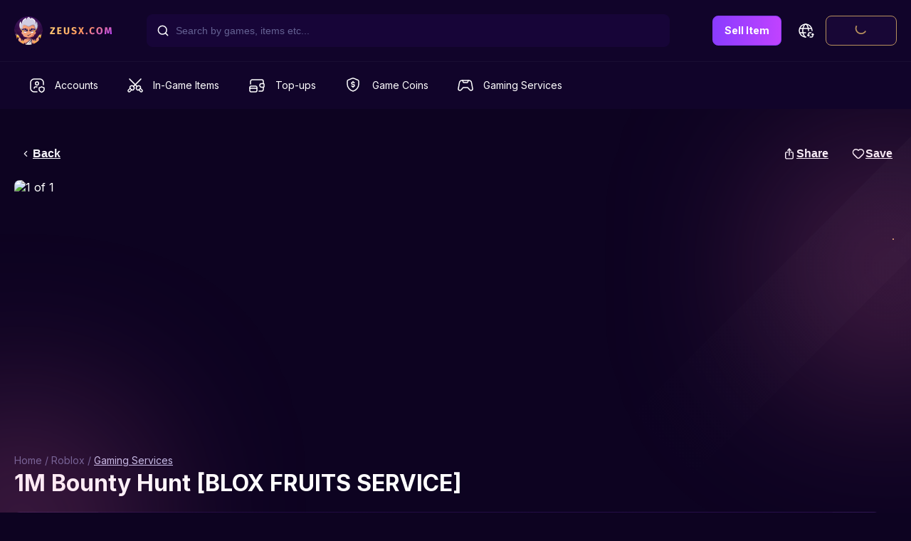

--- FILE ---
content_type: text/html; charset=utf-8
request_url: https://zeusx.com/game/roblo1/23/gaming-services/1m-bounty-hunt-blox-fruits-service-6552966-6599634
body_size: 39107
content:
<!DOCTYPE html><html lang="en"><head><meta charSet="utf-8"/><meta name="viewport" content="minimum-scale=1, initial-scale=1, width=device-width, shrink-to-fit=no, user-scalable=no, viewport-fit=cover"/><meta name="google-signin-client_id" content="809190803145-6ic8170v3htn25cqad8o29e1f5mcg4fl.apps.googleusercontent.com.apps.googleusercontent.com"/><meta name="theme-color" content="#0D0321"/><link rel="shortcut icon" sizes="192x192" href="https://cdn-assets.zeusx.com/img/v2/logo-only-512.png"/><link rel="shortcut icon" sizes="128x128" href="https://cdn-assets.zeusx.com/img/v2/logo-only-v3.png"/><meta name="mobile-web-app-capable" content="yes"/><meta name="apple-mobile-web-app-capable" content="yes"/><meta name="apple-mobile-web-app-status-bar-style" content="black"/><link rel="apple-touch-icon" sizes="192x192" href="https://cdn-assets.zeusx.com/img/v2/logo-only-512.png"/><meta name="apple-mobile-web-app-title" content="ZeusX"/><link rel="apple-touch-startup-image" href="https://cdn-assets.zeusx.com/img/v2/logo-only-512.png"/><link rel="manifest" href="/manifest.json"/><script type="application/ld+json">
              {
                "@context": "https://schema.org",
                "@type": "Product",
                "@id": "https://zeusx.com//game/roblo1/23/gaming-services/1m-bounty-hunt-blox-fruits-service-6552966-6599634#6599634",
                "name": "1M Bounty Hunt [BLOX FRUITS SERVICE]",
                "image": "https://cdn-offer-photos.zeusx.com/aac19082-61c9-473a-b4a1-a9827a9499a0.png",
                "description": "REQUIREMENTSLvl2150 25501M BountySafety speedPlease message me the account information you want to use to receive an additional 1M bounty in Pirates or MarinesPlease drop by my shop to see more accounts PiHoSP",
                "sku": "1",
                "brand": {
                  "@type": "Brand",
                  "name": "PiHoSP"
                },
                "offers": {
                  "@type": "Offer",
                  "url": "https://zeusx.com//game/roblo1/23/gaming-services/1m-bounty-hunt-blox-fruits-service-6552966-6599634",
                  "priceCurrency": "USD",
                  "price": "2",
                  "availability": "https://schema.org/SoldOut",
                  "itemCondition": "https://schema.org/NewCondition"
                }
              }</script><title>1M Bounty Hunt [BLOX FRUITS SERVICE]</title><meta name="description" content="REQUIREMENTS:Lvl:2150 - 2550 +1M Bounty Safety, speed Please message me the account information you want to use to receive an additional 1M bounty in Pirates or MarinesPlease drop by my shop to see more accounts : --&gt; PiHoSP -"/><meta property="og:site_name" content="ZeusX"/><meta property="og:url" content="https://zeusx.com/game/roblo1/23/gaming-services/1m-bounty-hunt-blox-fruits-service-6552966-6599634"/><meta property="og:title" content="1M Bounty Hunt [BLOX FRUITS SERVICE]"/><meta property="og:description" content="&lt;p&gt;&lt;strong&gt;REQUIREMENTS:&lt;/strong&gt;&lt;/p&gt;&lt;p&gt;Lvl:2150 - 2550&lt;/p&gt;&lt;p&gt; &lt;/p&gt;&lt;p&gt;+1M Bounty&lt;/p&gt;&lt;p&gt; &lt;/p&gt;&lt;p&gt;Safety, speed&lt;/p&gt;&lt;p&gt; &lt;/p&gt;&lt;p&gt;Please message me the account information you want to use to receive an additional 1M bounty in Pirates or Marines&lt;/p&gt;&lt;p&gt;Please drop by my shop to see more accounts : --&amp;gt; &lt;a href=&quot;https://zeusx.com/seller/pihosp-214118&quot;&gt;PiHoSP &lt;/a&gt;-&lt;/p&gt;"/><meta property="og:type" content="website"/><meta property="og:image" content="https://cdn-offer-photos.zeusx.com/56773071-8978-46f9-982f-803d24221ca0.jpg"/><meta property="fb:app_id" content="180050526638161"/><base href="/"/><meta name="twitter:card" content="summary_large_image"/><meta name="twitter:site" content="@ZeusX_Gaming"/><meta name="twitter:title" content="1M Bounty Hunt [BLOX FRUITS SERVICE]"/><meta name="twitter:description" content="&lt;p&gt;&lt;strong&gt;REQUIREMENTS:&lt;/strong&gt;&lt;/p&gt;&lt;p&gt;Lvl:2150 - 2550&lt;/p&gt;&lt;p&gt; &lt;/p&gt;&lt;p&gt;+1M Bounty&lt;/p&gt;&lt;p&gt; &lt;/p&gt;&lt;p&gt;Safety, speed&lt;/p&gt;&lt;p&gt; &lt;/p&gt;&lt;p&gt;Please message me the account information you want to use to receive an additional 1M bounty in Pirates or Marines&lt;/p&gt;&lt;p&gt;Please drop by my shop to see more accounts : --&amp;gt; &lt;a href=&quot;https://zeusx.com/seller/pihosp-214118&quot;&gt;PiHoSP &lt;/a&gt;-&lt;/p&gt;"/><meta name="twitter:image" content="https://cdn-offer-photos.zeusx.com/56773071-8978-46f9-982f-803d24221ca0.jpg"/><link rel="alternate" href="https://zeusx.com//game/roblo1/23/gaming-services/1m-bounty-hunt-blox-fruits-service-6552966-6599634" hrefLang="x-default"/><link rel="alternate" href="https://zeusx.com//game/roblo1/23/gaming-services/1m-bounty-hunt-blox-fruits-service-6552966-6599634" hrefLang="en"/><link rel="canonical" href="https://zeusx.com/game/roblo1/23/gaming-services/1m-bounty-hunt-blox-fruits-service-6552966-6599634"/><meta name="next-head-count" content="32"/><link rel="preconnect" href="https://fonts.googleapis.com"/><link rel="preconnect" href="https://fonts.gstatic.com" crossorigin="true"/><script type="text/javascript">window.NREUM||(NREUM={});NREUM.info = {"agent":"","beacon":"bam.nr-data.net","errorBeacon":"bam.nr-data.net","licenseKey":"NRJS-b91ef494a65f0cef853","applicationID":"554485969","agentToken":null,"applicationTime":597.247527,"transactionName":"MwZWbEFWCksHU0YLCQpMeldBWgVUD0pXBjMWChtfUloBFxRfUA4JVUweF1RWCVEIVx8RAxYVXVtWREsJCx1QDRMKF00VW0IKTEtSXg0eSQVGTVpDFxUVVUAUDwcGGQ4GAlYBUAYfVFNdWgILBw==","queueTime":0,"ttGuid":"4a69306d3f1d0d39"}; (window.NREUM||(NREUM={})).init={privacy:{cookies_enabled:true},ajax:{deny_list:[]},session_trace:{sampling_rate:0.0,mode:"FIXED_RATE",enabled:true,error_sampling_rate:0.0},feature_flags:["soft_nav"],distributed_tracing:{enabled:true}};(window.NREUM||(NREUM={})).loader_config={agentID:"594508103",accountID:"3684499",trustKey:"3684499",licenseKey:"NRJS-b91ef494a65f0cef853",applicationID:"554485969",browserID:"594508103"};;/*! For license information please see nr-loader-rum-1.308.0.min.js.LICENSE.txt */
(()=>{var e,t,r={163:(e,t,r)=>{"use strict";r.d(t,{j:()=>E});var n=r(384),i=r(1741);var a=r(2555);r(860).K7.genericEvents;const s="experimental.resources",o="register",c=e=>{if(!e||"string"!=typeof e)return!1;try{document.createDocumentFragment().querySelector(e)}catch{return!1}return!0};var d=r(2614),u=r(944),l=r(8122);const f="[data-nr-mask]",g=e=>(0,l.a)(e,(()=>{const e={feature_flags:[],experimental:{allow_registered_children:!1,resources:!1},mask_selector:"*",block_selector:"[data-nr-block]",mask_input_options:{color:!1,date:!1,"datetime-local":!1,email:!1,month:!1,number:!1,range:!1,search:!1,tel:!1,text:!1,time:!1,url:!1,week:!1,textarea:!1,select:!1,password:!0}};return{ajax:{deny_list:void 0,block_internal:!0,enabled:!0,autoStart:!0},api:{get allow_registered_children(){return e.feature_flags.includes(o)||e.experimental.allow_registered_children},set allow_registered_children(t){e.experimental.allow_registered_children=t},duplicate_registered_data:!1},browser_consent_mode:{enabled:!1},distributed_tracing:{enabled:void 0,exclude_newrelic_header:void 0,cors_use_newrelic_header:void 0,cors_use_tracecontext_headers:void 0,allowed_origins:void 0},get feature_flags(){return e.feature_flags},set feature_flags(t){e.feature_flags=t},generic_events:{enabled:!0,autoStart:!0},harvest:{interval:30},jserrors:{enabled:!0,autoStart:!0},logging:{enabled:!0,autoStart:!0},metrics:{enabled:!0,autoStart:!0},obfuscate:void 0,page_action:{enabled:!0},page_view_event:{enabled:!0,autoStart:!0},page_view_timing:{enabled:!0,autoStart:!0},performance:{capture_marks:!1,capture_measures:!1,capture_detail:!0,resources:{get enabled(){return e.feature_flags.includes(s)||e.experimental.resources},set enabled(t){e.experimental.resources=t},asset_types:[],first_party_domains:[],ignore_newrelic:!0}},privacy:{cookies_enabled:!0},proxy:{assets:void 0,beacon:void 0},session:{expiresMs:d.wk,inactiveMs:d.BB},session_replay:{autoStart:!0,enabled:!1,preload:!1,sampling_rate:10,error_sampling_rate:100,collect_fonts:!1,inline_images:!1,fix_stylesheets:!0,mask_all_inputs:!0,get mask_text_selector(){return e.mask_selector},set mask_text_selector(t){c(t)?e.mask_selector="".concat(t,",").concat(f):""===t||null===t?e.mask_selector=f:(0,u.R)(5,t)},get block_class(){return"nr-block"},get ignore_class(){return"nr-ignore"},get mask_text_class(){return"nr-mask"},get block_selector(){return e.block_selector},set block_selector(t){c(t)?e.block_selector+=",".concat(t):""!==t&&(0,u.R)(6,t)},get mask_input_options(){return e.mask_input_options},set mask_input_options(t){t&&"object"==typeof t?e.mask_input_options={...t,password:!0}:(0,u.R)(7,t)}},session_trace:{enabled:!0,autoStart:!0},soft_navigations:{enabled:!0,autoStart:!0},spa:{enabled:!0,autoStart:!0},ssl:void 0,user_actions:{enabled:!0,elementAttributes:["id","className","tagName","type"]}}})());var p=r(6154),m=r(9324);let h=0;const v={buildEnv:m.F3,distMethod:m.Xs,version:m.xv,originTime:p.WN},b={consented:!1},y={appMetadata:{},get consented(){return this.session?.state?.consent||b.consented},set consented(e){b.consented=e},customTransaction:void 0,denyList:void 0,disabled:!1,harvester:void 0,isolatedBacklog:!1,isRecording:!1,loaderType:void 0,maxBytes:3e4,obfuscator:void 0,onerror:void 0,ptid:void 0,releaseIds:{},session:void 0,timeKeeper:void 0,registeredEntities:[],jsAttributesMetadata:{bytes:0},get harvestCount(){return++h}},_=e=>{const t=(0,l.a)(e,y),r=Object.keys(v).reduce((e,t)=>(e[t]={value:v[t],writable:!1,configurable:!0,enumerable:!0},e),{});return Object.defineProperties(t,r)};var w=r(5701);const x=e=>{const t=e.startsWith("http");e+="/",r.p=t?e:"https://"+e};var R=r(7836),k=r(3241);const A={accountID:void 0,trustKey:void 0,agentID:void 0,licenseKey:void 0,applicationID:void 0,xpid:void 0},S=e=>(0,l.a)(e,A),T=new Set;function E(e,t={},r,s){let{init:o,info:c,loader_config:d,runtime:u={},exposed:l=!0}=t;if(!c){const e=(0,n.pV)();o=e.init,c=e.info,d=e.loader_config}e.init=g(o||{}),e.loader_config=S(d||{}),c.jsAttributes??={},p.bv&&(c.jsAttributes.isWorker=!0),e.info=(0,a.D)(c);const f=e.init,m=[c.beacon,c.errorBeacon];T.has(e.agentIdentifier)||(f.proxy.assets&&(x(f.proxy.assets),m.push(f.proxy.assets)),f.proxy.beacon&&m.push(f.proxy.beacon),e.beacons=[...m],function(e){const t=(0,n.pV)();Object.getOwnPropertyNames(i.W.prototype).forEach(r=>{const n=i.W.prototype[r];if("function"!=typeof n||"constructor"===n)return;let a=t[r];e[r]&&!1!==e.exposed&&"micro-agent"!==e.runtime?.loaderType&&(t[r]=(...t)=>{const n=e[r](...t);return a?a(...t):n})})}(e),(0,n.US)("activatedFeatures",w.B)),u.denyList=[...f.ajax.deny_list||[],...f.ajax.block_internal?m:[]],u.ptid=e.agentIdentifier,u.loaderType=r,e.runtime=_(u),T.has(e.agentIdentifier)||(e.ee=R.ee.get(e.agentIdentifier),e.exposed=l,(0,k.W)({agentIdentifier:e.agentIdentifier,drained:!!w.B?.[e.agentIdentifier],type:"lifecycle",name:"initialize",feature:void 0,data:e.config})),T.add(e.agentIdentifier)}},384:(e,t,r)=>{"use strict";r.d(t,{NT:()=>s,US:()=>u,Zm:()=>o,bQ:()=>d,dV:()=>c,pV:()=>l});var n=r(6154),i=r(1863),a=r(1910);const s={beacon:"bam.nr-data.net",errorBeacon:"bam.nr-data.net"};function o(){return n.gm.NREUM||(n.gm.NREUM={}),void 0===n.gm.newrelic&&(n.gm.newrelic=n.gm.NREUM),n.gm.NREUM}function c(){let e=o();return e.o||(e.o={ST:n.gm.setTimeout,SI:n.gm.setImmediate||n.gm.setInterval,CT:n.gm.clearTimeout,XHR:n.gm.XMLHttpRequest,REQ:n.gm.Request,EV:n.gm.Event,PR:n.gm.Promise,MO:n.gm.MutationObserver,FETCH:n.gm.fetch,WS:n.gm.WebSocket},(0,a.i)(...Object.values(e.o))),e}function d(e,t){let r=o();r.initializedAgents??={},t.initializedAt={ms:(0,i.t)(),date:new Date},r.initializedAgents[e]=t}function u(e,t){o()[e]=t}function l(){return function(){let e=o();const t=e.info||{};e.info={beacon:s.beacon,errorBeacon:s.errorBeacon,...t}}(),function(){let e=o();const t=e.init||{};e.init={...t}}(),c(),function(){let e=o();const t=e.loader_config||{};e.loader_config={...t}}(),o()}},782:(e,t,r)=>{"use strict";r.d(t,{T:()=>n});const n=r(860).K7.pageViewTiming},860:(e,t,r)=>{"use strict";r.d(t,{$J:()=>u,K7:()=>c,P3:()=>d,XX:()=>i,Yy:()=>o,df:()=>a,qY:()=>n,v4:()=>s});const n="events",i="jserrors",a="browser/blobs",s="rum",o="browser/logs",c={ajax:"ajax",genericEvents:"generic_events",jserrors:i,logging:"logging",metrics:"metrics",pageAction:"page_action",pageViewEvent:"page_view_event",pageViewTiming:"page_view_timing",sessionReplay:"session_replay",sessionTrace:"session_trace",softNav:"soft_navigations",spa:"spa"},d={[c.pageViewEvent]:1,[c.pageViewTiming]:2,[c.metrics]:3,[c.jserrors]:4,[c.spa]:5,[c.ajax]:6,[c.sessionTrace]:7,[c.softNav]:8,[c.sessionReplay]:9,[c.logging]:10,[c.genericEvents]:11},u={[c.pageViewEvent]:s,[c.pageViewTiming]:n,[c.ajax]:n,[c.spa]:n,[c.softNav]:n,[c.metrics]:i,[c.jserrors]:i,[c.sessionTrace]:a,[c.sessionReplay]:a,[c.logging]:o,[c.genericEvents]:"ins"}},944:(e,t,r)=>{"use strict";r.d(t,{R:()=>i});var n=r(3241);function i(e,t){"function"==typeof console.debug&&(console.debug("New Relic Warning: https://github.com/newrelic/newrelic-browser-agent/blob/main/docs/warning-codes.md#".concat(e),t),(0,n.W)({agentIdentifier:null,drained:null,type:"data",name:"warn",feature:"warn",data:{code:e,secondary:t}}))}},1687:(e,t,r)=>{"use strict";r.d(t,{Ak:()=>d,Ze:()=>f,x3:()=>u});var n=r(3241),i=r(7836),a=r(3606),s=r(860),o=r(2646);const c={};function d(e,t){const r={staged:!1,priority:s.P3[t]||0};l(e),c[e].get(t)||c[e].set(t,r)}function u(e,t){e&&c[e]&&(c[e].get(t)&&c[e].delete(t),p(e,t,!1),c[e].size&&g(e))}function l(e){if(!e)throw new Error("agentIdentifier required");c[e]||(c[e]=new Map)}function f(e="",t="feature",r=!1){if(l(e),!e||!c[e].get(t)||r)return p(e,t);c[e].get(t).staged=!0,g(e)}function g(e){const t=Array.from(c[e]);t.every(([e,t])=>t.staged)&&(t.sort((e,t)=>e[1].priority-t[1].priority),t.forEach(([t])=>{c[e].delete(t),p(e,t)}))}function p(e,t,r=!0){const s=e?i.ee.get(e):i.ee,c=a.i.handlers;if(!s.aborted&&s.backlog&&c){if((0,n.W)({agentIdentifier:e,type:"lifecycle",name:"drain",feature:t}),r){const e=s.backlog[t],r=c[t];if(r){for(let t=0;e&&t<e.length;++t)m(e[t],r);Object.entries(r).forEach(([e,t])=>{Object.values(t||{}).forEach(t=>{t[0]?.on&&t[0]?.context()instanceof o.y&&t[0].on(e,t[1])})})}}s.isolatedBacklog||delete c[t],s.backlog[t]=null,s.emit("drain-"+t,[])}}function m(e,t){var r=e[1];Object.values(t[r]||{}).forEach(t=>{var r=e[0];if(t[0]===r){var n=t[1],i=e[3],a=e[2];n.apply(i,a)}})}},1738:(e,t,r)=>{"use strict";r.d(t,{U:()=>g,Y:()=>f});var n=r(3241),i=r(9908),a=r(1863),s=r(944),o=r(5701),c=r(3969),d=r(8362),u=r(860),l=r(4261);function f(e,t,r,a){const f=a||r;!f||f[e]&&f[e]!==d.d.prototype[e]||(f[e]=function(){(0,i.p)(c.xV,["API/"+e+"/called"],void 0,u.K7.metrics,r.ee),(0,n.W)({agentIdentifier:r.agentIdentifier,drained:!!o.B?.[r.agentIdentifier],type:"data",name:"api",feature:l.Pl+e,data:{}});try{return t.apply(this,arguments)}catch(e){(0,s.R)(23,e)}})}function g(e,t,r,n,s){const o=e.info;null===r?delete o.jsAttributes[t]:o.jsAttributes[t]=r,(s||null===r)&&(0,i.p)(l.Pl+n,[(0,a.t)(),t,r],void 0,"session",e.ee)}},1741:(e,t,r)=>{"use strict";r.d(t,{W:()=>a});var n=r(944),i=r(4261);class a{#e(e,...t){if(this[e]!==a.prototype[e])return this[e](...t);(0,n.R)(35,e)}addPageAction(e,t){return this.#e(i.hG,e,t)}register(e){return this.#e(i.eY,e)}recordCustomEvent(e,t){return this.#e(i.fF,e,t)}setPageViewName(e,t){return this.#e(i.Fw,e,t)}setCustomAttribute(e,t,r){return this.#e(i.cD,e,t,r)}noticeError(e,t){return this.#e(i.o5,e,t)}setUserId(e,t=!1){return this.#e(i.Dl,e,t)}setApplicationVersion(e){return this.#e(i.nb,e)}setErrorHandler(e){return this.#e(i.bt,e)}addRelease(e,t){return this.#e(i.k6,e,t)}log(e,t){return this.#e(i.$9,e,t)}start(){return this.#e(i.d3)}finished(e){return this.#e(i.BL,e)}recordReplay(){return this.#e(i.CH)}pauseReplay(){return this.#e(i.Tb)}addToTrace(e){return this.#e(i.U2,e)}setCurrentRouteName(e){return this.#e(i.PA,e)}interaction(e){return this.#e(i.dT,e)}wrapLogger(e,t,r){return this.#e(i.Wb,e,t,r)}measure(e,t){return this.#e(i.V1,e,t)}consent(e){return this.#e(i.Pv,e)}}},1863:(e,t,r)=>{"use strict";function n(){return Math.floor(performance.now())}r.d(t,{t:()=>n})},1910:(e,t,r)=>{"use strict";r.d(t,{i:()=>a});var n=r(944);const i=new Map;function a(...e){return e.every(e=>{if(i.has(e))return i.get(e);const t="function"==typeof e?e.toString():"",r=t.includes("[native code]"),a=t.includes("nrWrapper");return r||a||(0,n.R)(64,e?.name||t),i.set(e,r),r})}},2555:(e,t,r)=>{"use strict";r.d(t,{D:()=>o,f:()=>s});var n=r(384),i=r(8122);const a={beacon:n.NT.beacon,errorBeacon:n.NT.errorBeacon,licenseKey:void 0,applicationID:void 0,sa:void 0,queueTime:void 0,applicationTime:void 0,ttGuid:void 0,user:void 0,account:void 0,product:void 0,extra:void 0,jsAttributes:{},userAttributes:void 0,atts:void 0,transactionName:void 0,tNamePlain:void 0};function s(e){try{return!!e.licenseKey&&!!e.errorBeacon&&!!e.applicationID}catch(e){return!1}}const o=e=>(0,i.a)(e,a)},2614:(e,t,r)=>{"use strict";r.d(t,{BB:()=>s,H3:()=>n,g:()=>d,iL:()=>c,tS:()=>o,uh:()=>i,wk:()=>a});const n="NRBA",i="SESSION",a=144e5,s=18e5,o={STARTED:"session-started",PAUSE:"session-pause",RESET:"session-reset",RESUME:"session-resume",UPDATE:"session-update"},c={SAME_TAB:"same-tab",CROSS_TAB:"cross-tab"},d={OFF:0,FULL:1,ERROR:2}},2646:(e,t,r)=>{"use strict";r.d(t,{y:()=>n});class n{constructor(e){this.contextId=e}}},2843:(e,t,r)=>{"use strict";r.d(t,{G:()=>a,u:()=>i});var n=r(3878);function i(e,t=!1,r,i){(0,n.DD)("visibilitychange",function(){if(t)return void("hidden"===document.visibilityState&&e());e(document.visibilityState)},r,i)}function a(e,t,r){(0,n.sp)("pagehide",e,t,r)}},3241:(e,t,r)=>{"use strict";r.d(t,{W:()=>a});var n=r(6154);const i="newrelic";function a(e={}){try{n.gm.dispatchEvent(new CustomEvent(i,{detail:e}))}catch(e){}}},3606:(e,t,r)=>{"use strict";r.d(t,{i:()=>a});var n=r(9908);a.on=s;var i=a.handlers={};function a(e,t,r,a){s(a||n.d,i,e,t,r)}function s(e,t,r,i,a){a||(a="feature"),e||(e=n.d);var s=t[a]=t[a]||{};(s[r]=s[r]||[]).push([e,i])}},3878:(e,t,r)=>{"use strict";function n(e,t){return{capture:e,passive:!1,signal:t}}function i(e,t,r=!1,i){window.addEventListener(e,t,n(r,i))}function a(e,t,r=!1,i){document.addEventListener(e,t,n(r,i))}r.d(t,{DD:()=>a,jT:()=>n,sp:()=>i})},3969:(e,t,r)=>{"use strict";r.d(t,{TZ:()=>n,XG:()=>o,rs:()=>i,xV:()=>s,z_:()=>a});const n=r(860).K7.metrics,i="sm",a="cm",s="storeSupportabilityMetrics",o="storeEventMetrics"},4234:(e,t,r)=>{"use strict";r.d(t,{W:()=>a});var n=r(7836),i=r(1687);class a{constructor(e,t){this.agentIdentifier=e,this.ee=n.ee.get(e),this.featureName=t,this.blocked=!1}deregisterDrain(){(0,i.x3)(this.agentIdentifier,this.featureName)}}},4261:(e,t,r)=>{"use strict";r.d(t,{$9:()=>d,BL:()=>o,CH:()=>g,Dl:()=>_,Fw:()=>y,PA:()=>h,Pl:()=>n,Pv:()=>k,Tb:()=>l,U2:()=>a,V1:()=>R,Wb:()=>x,bt:()=>b,cD:()=>v,d3:()=>w,dT:()=>c,eY:()=>p,fF:()=>f,hG:()=>i,k6:()=>s,nb:()=>m,o5:()=>u});const n="api-",i="addPageAction",a="addToTrace",s="addRelease",o="finished",c="interaction",d="log",u="noticeError",l="pauseReplay",f="recordCustomEvent",g="recordReplay",p="register",m="setApplicationVersion",h="setCurrentRouteName",v="setCustomAttribute",b="setErrorHandler",y="setPageViewName",_="setUserId",w="start",x="wrapLogger",R="measure",k="consent"},5289:(e,t,r)=>{"use strict";r.d(t,{GG:()=>s,Qr:()=>c,sB:()=>o});var n=r(3878),i=r(6389);function a(){return"undefined"==typeof document||"complete"===document.readyState}function s(e,t){if(a())return e();const r=(0,i.J)(e),s=setInterval(()=>{a()&&(clearInterval(s),r())},500);(0,n.sp)("load",r,t)}function o(e){if(a())return e();(0,n.DD)("DOMContentLoaded",e)}function c(e){if(a())return e();(0,n.sp)("popstate",e)}},5607:(e,t,r)=>{"use strict";r.d(t,{W:()=>n});const n=(0,r(9566).bz)()},5701:(e,t,r)=>{"use strict";r.d(t,{B:()=>a,t:()=>s});var n=r(3241);const i=new Set,a={};function s(e,t){const r=t.agentIdentifier;a[r]??={},e&&"object"==typeof e&&(i.has(r)||(t.ee.emit("rumresp",[e]),a[r]=e,i.add(r),(0,n.W)({agentIdentifier:r,loaded:!0,drained:!0,type:"lifecycle",name:"load",feature:void 0,data:e})))}},6154:(e,t,r)=>{"use strict";r.d(t,{OF:()=>c,RI:()=>i,WN:()=>u,bv:()=>a,eN:()=>l,gm:()=>s,mw:()=>o,sb:()=>d});var n=r(1863);const i="undefined"!=typeof window&&!!window.document,a="undefined"!=typeof WorkerGlobalScope&&("undefined"!=typeof self&&self instanceof WorkerGlobalScope&&self.navigator instanceof WorkerNavigator||"undefined"!=typeof globalThis&&globalThis instanceof WorkerGlobalScope&&globalThis.navigator instanceof WorkerNavigator),s=i?window:"undefined"!=typeof WorkerGlobalScope&&("undefined"!=typeof self&&self instanceof WorkerGlobalScope&&self||"undefined"!=typeof globalThis&&globalThis instanceof WorkerGlobalScope&&globalThis),o=Boolean("hidden"===s?.document?.visibilityState),c=/iPad|iPhone|iPod/.test(s.navigator?.userAgent),d=c&&"undefined"==typeof SharedWorker,u=((()=>{const e=s.navigator?.userAgent?.match(/Firefox[/\s](\d+\.\d+)/);Array.isArray(e)&&e.length>=2&&e[1]})(),Date.now()-(0,n.t)()),l=()=>"undefined"!=typeof PerformanceNavigationTiming&&s?.performance?.getEntriesByType("navigation")?.[0]?.responseStart},6389:(e,t,r)=>{"use strict";function n(e,t=500,r={}){const n=r?.leading||!1;let i;return(...r)=>{n&&void 0===i&&(e.apply(this,r),i=setTimeout(()=>{i=clearTimeout(i)},t)),n||(clearTimeout(i),i=setTimeout(()=>{e.apply(this,r)},t))}}function i(e){let t=!1;return(...r)=>{t||(t=!0,e.apply(this,r))}}r.d(t,{J:()=>i,s:()=>n})},6630:(e,t,r)=>{"use strict";r.d(t,{T:()=>n});const n=r(860).K7.pageViewEvent},7699:(e,t,r)=>{"use strict";r.d(t,{It:()=>a,KC:()=>o,No:()=>i,qh:()=>s});var n=r(860);const i=16e3,a=1e6,s="SESSION_ERROR",o={[n.K7.logging]:!0,[n.K7.genericEvents]:!1,[n.K7.jserrors]:!1,[n.K7.ajax]:!1}},7836:(e,t,r)=>{"use strict";r.d(t,{P:()=>o,ee:()=>c});var n=r(384),i=r(8990),a=r(2646),s=r(5607);const o="nr@context:".concat(s.W),c=function e(t,r){var n={},s={},u={},l=!1;try{l=16===r.length&&d.initializedAgents?.[r]?.runtime.isolatedBacklog}catch(e){}var f={on:p,addEventListener:p,removeEventListener:function(e,t){var r=n[e];if(!r)return;for(var i=0;i<r.length;i++)r[i]===t&&r.splice(i,1)},emit:function(e,r,n,i,a){!1!==a&&(a=!0);if(c.aborted&&!i)return;t&&a&&t.emit(e,r,n);var o=g(n);m(e).forEach(e=>{e.apply(o,r)});var d=v()[s[e]];d&&d.push([f,e,r,o]);return o},get:h,listeners:m,context:g,buffer:function(e,t){const r=v();if(t=t||"feature",f.aborted)return;Object.entries(e||{}).forEach(([e,n])=>{s[n]=t,t in r||(r[t]=[])})},abort:function(){f._aborted=!0,Object.keys(f.backlog).forEach(e=>{delete f.backlog[e]})},isBuffering:function(e){return!!v()[s[e]]},debugId:r,backlog:l?{}:t&&"object"==typeof t.backlog?t.backlog:{},isolatedBacklog:l};return Object.defineProperty(f,"aborted",{get:()=>{let e=f._aborted||!1;return e||(t&&(e=t.aborted),e)}}),f;function g(e){return e&&e instanceof a.y?e:e?(0,i.I)(e,o,()=>new a.y(o)):new a.y(o)}function p(e,t){n[e]=m(e).concat(t)}function m(e){return n[e]||[]}function h(t){return u[t]=u[t]||e(f,t)}function v(){return f.backlog}}(void 0,"globalEE"),d=(0,n.Zm)();d.ee||(d.ee=c)},8122:(e,t,r)=>{"use strict";r.d(t,{a:()=>i});var n=r(944);function i(e,t){try{if(!e||"object"!=typeof e)return(0,n.R)(3);if(!t||"object"!=typeof t)return(0,n.R)(4);const r=Object.create(Object.getPrototypeOf(t),Object.getOwnPropertyDescriptors(t)),a=0===Object.keys(r).length?e:r;for(let s in a)if(void 0!==e[s])try{if(null===e[s]){r[s]=null;continue}Array.isArray(e[s])&&Array.isArray(t[s])?r[s]=Array.from(new Set([...e[s],...t[s]])):"object"==typeof e[s]&&"object"==typeof t[s]?r[s]=i(e[s],t[s]):r[s]=e[s]}catch(e){r[s]||(0,n.R)(1,e)}return r}catch(e){(0,n.R)(2,e)}}},8362:(e,t,r)=>{"use strict";r.d(t,{d:()=>a});var n=r(9566),i=r(1741);class a extends i.W{agentIdentifier=(0,n.LA)(16)}},8374:(e,t,r)=>{r.nc=(()=>{try{return document?.currentScript?.nonce}catch(e){}return""})()},8990:(e,t,r)=>{"use strict";r.d(t,{I:()=>i});var n=Object.prototype.hasOwnProperty;function i(e,t,r){if(n.call(e,t))return e[t];var i=r();if(Object.defineProperty&&Object.keys)try{return Object.defineProperty(e,t,{value:i,writable:!0,enumerable:!1}),i}catch(e){}return e[t]=i,i}},9324:(e,t,r)=>{"use strict";r.d(t,{F3:()=>i,Xs:()=>a,xv:()=>n});const n="1.308.0",i="PROD",a="CDN"},9566:(e,t,r)=>{"use strict";r.d(t,{LA:()=>o,bz:()=>s});var n=r(6154);const i="xxxxxxxx-xxxx-4xxx-yxxx-xxxxxxxxxxxx";function a(e,t){return e?15&e[t]:16*Math.random()|0}function s(){const e=n.gm?.crypto||n.gm?.msCrypto;let t,r=0;return e&&e.getRandomValues&&(t=e.getRandomValues(new Uint8Array(30))),i.split("").map(e=>"x"===e?a(t,r++).toString(16):"y"===e?(3&a()|8).toString(16):e).join("")}function o(e){const t=n.gm?.crypto||n.gm?.msCrypto;let r,i=0;t&&t.getRandomValues&&(r=t.getRandomValues(new Uint8Array(e)));const s=[];for(var o=0;o<e;o++)s.push(a(r,i++).toString(16));return s.join("")}},9908:(e,t,r)=>{"use strict";r.d(t,{d:()=>n,p:()=>i});var n=r(7836).ee.get("handle");function i(e,t,r,i,a){a?(a.buffer([e],i),a.emit(e,t,r)):(n.buffer([e],i),n.emit(e,t,r))}}},n={};function i(e){var t=n[e];if(void 0!==t)return t.exports;var a=n[e]={exports:{}};return r[e](a,a.exports,i),a.exports}i.m=r,i.d=(e,t)=>{for(var r in t)i.o(t,r)&&!i.o(e,r)&&Object.defineProperty(e,r,{enumerable:!0,get:t[r]})},i.f={},i.e=e=>Promise.all(Object.keys(i.f).reduce((t,r)=>(i.f[r](e,t),t),[])),i.u=e=>"nr-rum-1.308.0.min.js",i.o=(e,t)=>Object.prototype.hasOwnProperty.call(e,t),e={},t="NRBA-1.308.0.PROD:",i.l=(r,n,a,s)=>{if(e[r])e[r].push(n);else{var o,c;if(void 0!==a)for(var d=document.getElementsByTagName("script"),u=0;u<d.length;u++){var l=d[u];if(l.getAttribute("src")==r||l.getAttribute("data-webpack")==t+a){o=l;break}}if(!o){c=!0;var f={296:"sha512-+MIMDsOcckGXa1EdWHqFNv7P+JUkd5kQwCBr3KE6uCvnsBNUrdSt4a/3/L4j4TxtnaMNjHpza2/erNQbpacJQA=="};(o=document.createElement("script")).charset="utf-8",i.nc&&o.setAttribute("nonce",i.nc),o.setAttribute("data-webpack",t+a),o.src=r,0!==o.src.indexOf(window.location.origin+"/")&&(o.crossOrigin="anonymous"),f[s]&&(o.integrity=f[s])}e[r]=[n];var g=(t,n)=>{o.onerror=o.onload=null,clearTimeout(p);var i=e[r];if(delete e[r],o.parentNode&&o.parentNode.removeChild(o),i&&i.forEach(e=>e(n)),t)return t(n)},p=setTimeout(g.bind(null,void 0,{type:"timeout",target:o}),12e4);o.onerror=g.bind(null,o.onerror),o.onload=g.bind(null,o.onload),c&&document.head.appendChild(o)}},i.r=e=>{"undefined"!=typeof Symbol&&Symbol.toStringTag&&Object.defineProperty(e,Symbol.toStringTag,{value:"Module"}),Object.defineProperty(e,"__esModule",{value:!0})},i.p="https://js-agent.newrelic.com/",(()=>{var e={374:0,840:0};i.f.j=(t,r)=>{var n=i.o(e,t)?e[t]:void 0;if(0!==n)if(n)r.push(n[2]);else{var a=new Promise((r,i)=>n=e[t]=[r,i]);r.push(n[2]=a);var s=i.p+i.u(t),o=new Error;i.l(s,r=>{if(i.o(e,t)&&(0!==(n=e[t])&&(e[t]=void 0),n)){var a=r&&("load"===r.type?"missing":r.type),s=r&&r.target&&r.target.src;o.message="Loading chunk "+t+" failed: ("+a+": "+s+")",o.name="ChunkLoadError",o.type=a,o.request=s,n[1](o)}},"chunk-"+t,t)}};var t=(t,r)=>{var n,a,[s,o,c]=r,d=0;if(s.some(t=>0!==e[t])){for(n in o)i.o(o,n)&&(i.m[n]=o[n]);if(c)c(i)}for(t&&t(r);d<s.length;d++)a=s[d],i.o(e,a)&&e[a]&&e[a][0](),e[a]=0},r=self["webpackChunk:NRBA-1.308.0.PROD"]=self["webpackChunk:NRBA-1.308.0.PROD"]||[];r.forEach(t.bind(null,0)),r.push=t.bind(null,r.push.bind(r))})(),(()=>{"use strict";i(8374);var e=i(8362),t=i(860);const r=Object.values(t.K7);var n=i(163);var a=i(9908),s=i(1863),o=i(4261),c=i(1738);var d=i(1687),u=i(4234),l=i(5289),f=i(6154),g=i(944),p=i(384);const m=e=>f.RI&&!0===e?.privacy.cookies_enabled;function h(e){return!!(0,p.dV)().o.MO&&m(e)&&!0===e?.session_trace.enabled}var v=i(6389),b=i(7699);class y extends u.W{constructor(e,t){super(e.agentIdentifier,t),this.agentRef=e,this.abortHandler=void 0,this.featAggregate=void 0,this.loadedSuccessfully=void 0,this.onAggregateImported=new Promise(e=>{this.loadedSuccessfully=e}),this.deferred=Promise.resolve(),!1===e.init[this.featureName].autoStart?this.deferred=new Promise((t,r)=>{this.ee.on("manual-start-all",(0,v.J)(()=>{(0,d.Ak)(e.agentIdentifier,this.featureName),t()}))}):(0,d.Ak)(e.agentIdentifier,t)}importAggregator(e,t,r={}){if(this.featAggregate)return;const n=async()=>{let n;await this.deferred;try{if(m(e.init)){const{setupAgentSession:t}=await i.e(296).then(i.bind(i,3305));n=t(e)}}catch(e){(0,g.R)(20,e),this.ee.emit("internal-error",[e]),(0,a.p)(b.qh,[e],void 0,this.featureName,this.ee)}try{if(!this.#t(this.featureName,n,e.init))return(0,d.Ze)(this.agentIdentifier,this.featureName),void this.loadedSuccessfully(!1);const{Aggregate:i}=await t();this.featAggregate=new i(e,r),e.runtime.harvester.initializedAggregates.push(this.featAggregate),this.loadedSuccessfully(!0)}catch(e){(0,g.R)(34,e),this.abortHandler?.(),(0,d.Ze)(this.agentIdentifier,this.featureName,!0),this.loadedSuccessfully(!1),this.ee&&this.ee.abort()}};f.RI?(0,l.GG)(()=>n(),!0):n()}#t(e,r,n){if(this.blocked)return!1;switch(e){case t.K7.sessionReplay:return h(n)&&!!r;case t.K7.sessionTrace:return!!r;default:return!0}}}var _=i(6630),w=i(2614),x=i(3241);class R extends y{static featureName=_.T;constructor(e){var t;super(e,_.T),this.setupInspectionEvents(e.agentIdentifier),t=e,(0,c.Y)(o.Fw,function(e,r){"string"==typeof e&&("/"!==e.charAt(0)&&(e="/"+e),t.runtime.customTransaction=(r||"http://custom.transaction")+e,(0,a.p)(o.Pl+o.Fw,[(0,s.t)()],void 0,void 0,t.ee))},t),this.importAggregator(e,()=>i.e(296).then(i.bind(i,3943)))}setupInspectionEvents(e){const t=(t,r)=>{t&&(0,x.W)({agentIdentifier:e,timeStamp:t.timeStamp,loaded:"complete"===t.target.readyState,type:"window",name:r,data:t.target.location+""})};(0,l.sB)(e=>{t(e,"DOMContentLoaded")}),(0,l.GG)(e=>{t(e,"load")}),(0,l.Qr)(e=>{t(e,"navigate")}),this.ee.on(w.tS.UPDATE,(t,r)=>{(0,x.W)({agentIdentifier:e,type:"lifecycle",name:"session",data:r})})}}class k extends e.d{constructor(e){var t;(super(),f.gm)?(this.features={},(0,p.bQ)(this.agentIdentifier,this),this.desiredFeatures=new Set(e.features||[]),this.desiredFeatures.add(R),(0,n.j)(this,e,e.loaderType||"agent"),t=this,(0,c.Y)(o.cD,function(e,r,n=!1){if("string"==typeof e){if(["string","number","boolean"].includes(typeof r)||null===r)return(0,c.U)(t,e,r,o.cD,n);(0,g.R)(40,typeof r)}else(0,g.R)(39,typeof e)},t),function(e){(0,c.Y)(o.Dl,function(t,r=!1){if("string"!=typeof t&&null!==t)return void(0,g.R)(41,typeof t);const n=e.info.jsAttributes["enduser.id"];r&&null!=n&&n!==t?(0,a.p)(o.Pl+"setUserIdAndResetSession",[t],void 0,"session",e.ee):(0,c.U)(e,"enduser.id",t,o.Dl,!0)},e)}(this),function(e){(0,c.Y)(o.nb,function(t){if("string"==typeof t||null===t)return(0,c.U)(e,"application.version",t,o.nb,!1);(0,g.R)(42,typeof t)},e)}(this),function(e){(0,c.Y)(o.d3,function(){e.ee.emit("manual-start-all")},e)}(this),function(e){(0,c.Y)(o.Pv,function(t=!0){if("boolean"==typeof t){if((0,a.p)(o.Pl+o.Pv,[t],void 0,"session",e.ee),e.runtime.consented=t,t){const t=e.features.page_view_event;t.onAggregateImported.then(e=>{const r=t.featAggregate;e&&!r.sentRum&&r.sendRum()})}}else(0,g.R)(65,typeof t)},e)}(this),this.run()):(0,g.R)(21)}get config(){return{info:this.info,init:this.init,loader_config:this.loader_config,runtime:this.runtime}}get api(){return this}run(){try{const e=function(e){const t={};return r.forEach(r=>{t[r]=!!e[r]?.enabled}),t}(this.init),n=[...this.desiredFeatures];n.sort((e,r)=>t.P3[e.featureName]-t.P3[r.featureName]),n.forEach(r=>{if(!e[r.featureName]&&r.featureName!==t.K7.pageViewEvent)return;if(r.featureName===t.K7.spa)return void(0,g.R)(67);const n=function(e){switch(e){case t.K7.ajax:return[t.K7.jserrors];case t.K7.sessionTrace:return[t.K7.ajax,t.K7.pageViewEvent];case t.K7.sessionReplay:return[t.K7.sessionTrace];case t.K7.pageViewTiming:return[t.K7.pageViewEvent];default:return[]}}(r.featureName).filter(e=>!(e in this.features));n.length>0&&(0,g.R)(36,{targetFeature:r.featureName,missingDependencies:n}),this.features[r.featureName]=new r(this)})}catch(e){(0,g.R)(22,e);for(const e in this.features)this.features[e].abortHandler?.();const t=(0,p.Zm)();delete t.initializedAgents[this.agentIdentifier]?.features,delete this.sharedAggregator;return t.ee.get(this.agentIdentifier).abort(),!1}}}var A=i(2843),S=i(782);class T extends y{static featureName=S.T;constructor(e){super(e,S.T),f.RI&&((0,A.u)(()=>(0,a.p)("docHidden",[(0,s.t)()],void 0,S.T,this.ee),!0),(0,A.G)(()=>(0,a.p)("winPagehide",[(0,s.t)()],void 0,S.T,this.ee)),this.importAggregator(e,()=>i.e(296).then(i.bind(i,2117))))}}var E=i(3969);class I extends y{static featureName=E.TZ;constructor(e){super(e,E.TZ),f.RI&&document.addEventListener("securitypolicyviolation",e=>{(0,a.p)(E.xV,["Generic/CSPViolation/Detected"],void 0,this.featureName,this.ee)}),this.importAggregator(e,()=>i.e(296).then(i.bind(i,9623)))}}new k({features:[R,T,I],loaderType:"lite"})})()})();</script><link rel="preconnect" href="https://fonts.gstatic.com" crossorigin /><link rel="preload" href="https://cdn-generated-assets.zeusx.com/_next/static/css/066b2ea374755483.css" as="style"/><link rel="stylesheet" href="https://cdn-generated-assets.zeusx.com/_next/static/css/066b2ea374755483.css" data-n-g=""/><link rel="preload" href="https://cdn-generated-assets.zeusx.com/_next/static/css/d48890207d9a8b0d.css" as="style"/><link rel="stylesheet" href="https://cdn-generated-assets.zeusx.com/_next/static/css/d48890207d9a8b0d.css" data-n-p=""/><link rel="preload" href="https://cdn-generated-assets.zeusx.com/_next/static/css/c33ab89d191ad50f.css" as="style"/><link rel="stylesheet" href="https://cdn-generated-assets.zeusx.com/_next/static/css/c33ab89d191ad50f.css" data-n-p=""/><noscript data-n-css=""></noscript><script defer="" nomodule="" src="https://cdn-generated-assets.zeusx.com/_next/static/chunks/polyfills-78c92fac7aa8fdd8.js"></script><script src="https://cdn-generated-assets.zeusx.com/_next/static/chunks/webpack-2239e87a03b946d9.js" defer=""></script><script src="https://cdn-generated-assets.zeusx.com/_next/static/chunks/framework-56eb74ff06128874.js" defer=""></script><script src="https://cdn-generated-assets.zeusx.com/_next/static/chunks/main-d8fdcc573b5bc372.js" defer=""></script><script src="https://cdn-generated-assets.zeusx.com/_next/static/chunks/pages/_app-be2ef66179ab94bb.js" defer=""></script><script src="https://cdn-generated-assets.zeusx.com/_next/static/chunks/6066-75e6ef0c8fa5910e.js" defer=""></script><script src="https://cdn-generated-assets.zeusx.com/_next/static/chunks/5990-daa579e3cc878e84.js" defer=""></script><script src="https://cdn-generated-assets.zeusx.com/_next/static/chunks/7441-ec972cd013537e79.js" defer=""></script><script src="https://cdn-generated-assets.zeusx.com/_next/static/chunks/828-45ea447f71c9010a.js" defer=""></script><script src="https://cdn-generated-assets.zeusx.com/_next/static/chunks/3044-5bb8f0d9705d4ac4.js" defer=""></script><script src="https://cdn-generated-assets.zeusx.com/_next/static/chunks/5341-3aec350d0ecab518.js" defer=""></script><script src="https://cdn-generated-assets.zeusx.com/_next/static/chunks/7112-64cc65c43349d477.js" defer=""></script><script src="https://cdn-generated-assets.zeusx.com/_next/static/chunks/57-d72bb31ccad845ad.js" defer=""></script><script src="https://cdn-generated-assets.zeusx.com/_next/static/chunks/8191-7952bbdf35bd5bd0.js" defer=""></script><script src="https://cdn-generated-assets.zeusx.com/_next/static/chunks/pages/game/%5Bgame-name%5D/%5Bgame-id%5D/%5Bgame-category%5D/%5Boffer-slug%5D-d7bd46168a5a5dd7.js" defer=""></script><script src="https://cdn-generated-assets.zeusx.com/_next/static/M677NuZ4fUiKvRxf8yAeL/_buildManifest.js" defer=""></script><script src="https://cdn-generated-assets.zeusx.com/_next/static/M677NuZ4fUiKvRxf8yAeL/_ssgManifest.js" defer=""></script><style data-href="https://fonts.googleapis.com/css2?family=Inter:wght@400;600;700&display=swap">@font-face{font-family:'Inter';font-style:normal;font-weight:400;font-display:swap;src:url(https://fonts.gstatic.com/l/font?kit=UcCO3FwrK3iLTeHuS_nVMrMxCp50SjIw2boKoduKmMEVuLyfMZs&skey=c491285d6722e4fa&v=v20) format('woff')}@font-face{font-family:'Inter';font-style:normal;font-weight:600;font-display:swap;src:url(https://fonts.gstatic.com/l/font?kit=UcCO3FwrK3iLTeHuS_nVMrMxCp50SjIw2boKoduKmMEVuGKYMZs&skey=c491285d6722e4fa&v=v20) format('woff')}@font-face{font-family:'Inter';font-style:normal;font-weight:700;font-display:swap;src:url(https://fonts.gstatic.com/l/font?kit=UcCO3FwrK3iLTeHuS_nVMrMxCp50SjIw2boKoduKmMEVuFuYMZs&skey=c491285d6722e4fa&v=v20) format('woff')}@font-face{font-family:'Inter';font-style:normal;font-weight:400;font-display:swap;src:url(https://fonts.gstatic.com/s/inter/v20/UcC73FwrK3iLTeHuS_nVMrMxCp50SjIa2JL7W0Q5n-wU.woff2) format('woff2');unicode-range:U+0460-052F,U+1C80-1C8A,U+20B4,U+2DE0-2DFF,U+A640-A69F,U+FE2E-FE2F}@font-face{font-family:'Inter';font-style:normal;font-weight:400;font-display:swap;src:url(https://fonts.gstatic.com/s/inter/v20/UcC73FwrK3iLTeHuS_nVMrMxCp50SjIa0ZL7W0Q5n-wU.woff2) format('woff2');unicode-range:U+0301,U+0400-045F,U+0490-0491,U+04B0-04B1,U+2116}@font-face{font-family:'Inter';font-style:normal;font-weight:400;font-display:swap;src:url(https://fonts.gstatic.com/s/inter/v20/UcC73FwrK3iLTeHuS_nVMrMxCp50SjIa2ZL7W0Q5n-wU.woff2) format('woff2');unicode-range:U+1F00-1FFF}@font-face{font-family:'Inter';font-style:normal;font-weight:400;font-display:swap;src:url(https://fonts.gstatic.com/s/inter/v20/UcC73FwrK3iLTeHuS_nVMrMxCp50SjIa1pL7W0Q5n-wU.woff2) format('woff2');unicode-range:U+0370-0377,U+037A-037F,U+0384-038A,U+038C,U+038E-03A1,U+03A3-03FF}@font-face{font-family:'Inter';font-style:normal;font-weight:400;font-display:swap;src:url(https://fonts.gstatic.com/s/inter/v20/UcC73FwrK3iLTeHuS_nVMrMxCp50SjIa2pL7W0Q5n-wU.woff2) format('woff2');unicode-range:U+0102-0103,U+0110-0111,U+0128-0129,U+0168-0169,U+01A0-01A1,U+01AF-01B0,U+0300-0301,U+0303-0304,U+0308-0309,U+0323,U+0329,U+1EA0-1EF9,U+20AB}@font-face{font-family:'Inter';font-style:normal;font-weight:400;font-display:swap;src:url(https://fonts.gstatic.com/s/inter/v20/UcC73FwrK3iLTeHuS_nVMrMxCp50SjIa25L7W0Q5n-wU.woff2) format('woff2');unicode-range:U+0100-02BA,U+02BD-02C5,U+02C7-02CC,U+02CE-02D7,U+02DD-02FF,U+0304,U+0308,U+0329,U+1D00-1DBF,U+1E00-1E9F,U+1EF2-1EFF,U+2020,U+20A0-20AB,U+20AD-20C0,U+2113,U+2C60-2C7F,U+A720-A7FF}@font-face{font-family:'Inter';font-style:normal;font-weight:400;font-display:swap;src:url(https://fonts.gstatic.com/s/inter/v20/UcC73FwrK3iLTeHuS_nVMrMxCp50SjIa1ZL7W0Q5nw.woff2) format('woff2');unicode-range:U+0000-00FF,U+0131,U+0152-0153,U+02BB-02BC,U+02C6,U+02DA,U+02DC,U+0304,U+0308,U+0329,U+2000-206F,U+20AC,U+2122,U+2191,U+2193,U+2212,U+2215,U+FEFF,U+FFFD}@font-face{font-family:'Inter';font-style:normal;font-weight:600;font-display:swap;src:url(https://fonts.gstatic.com/s/inter/v20/UcC73FwrK3iLTeHuS_nVMrMxCp50SjIa2JL7W0Q5n-wU.woff2) format('woff2');unicode-range:U+0460-052F,U+1C80-1C8A,U+20B4,U+2DE0-2DFF,U+A640-A69F,U+FE2E-FE2F}@font-face{font-family:'Inter';font-style:normal;font-weight:600;font-display:swap;src:url(https://fonts.gstatic.com/s/inter/v20/UcC73FwrK3iLTeHuS_nVMrMxCp50SjIa0ZL7W0Q5n-wU.woff2) format('woff2');unicode-range:U+0301,U+0400-045F,U+0490-0491,U+04B0-04B1,U+2116}@font-face{font-family:'Inter';font-style:normal;font-weight:600;font-display:swap;src:url(https://fonts.gstatic.com/s/inter/v20/UcC73FwrK3iLTeHuS_nVMrMxCp50SjIa2ZL7W0Q5n-wU.woff2) format('woff2');unicode-range:U+1F00-1FFF}@font-face{font-family:'Inter';font-style:normal;font-weight:600;font-display:swap;src:url(https://fonts.gstatic.com/s/inter/v20/UcC73FwrK3iLTeHuS_nVMrMxCp50SjIa1pL7W0Q5n-wU.woff2) format('woff2');unicode-range:U+0370-0377,U+037A-037F,U+0384-038A,U+038C,U+038E-03A1,U+03A3-03FF}@font-face{font-family:'Inter';font-style:normal;font-weight:600;font-display:swap;src:url(https://fonts.gstatic.com/s/inter/v20/UcC73FwrK3iLTeHuS_nVMrMxCp50SjIa2pL7W0Q5n-wU.woff2) format('woff2');unicode-range:U+0102-0103,U+0110-0111,U+0128-0129,U+0168-0169,U+01A0-01A1,U+01AF-01B0,U+0300-0301,U+0303-0304,U+0308-0309,U+0323,U+0329,U+1EA0-1EF9,U+20AB}@font-face{font-family:'Inter';font-style:normal;font-weight:600;font-display:swap;src:url(https://fonts.gstatic.com/s/inter/v20/UcC73FwrK3iLTeHuS_nVMrMxCp50SjIa25L7W0Q5n-wU.woff2) format('woff2');unicode-range:U+0100-02BA,U+02BD-02C5,U+02C7-02CC,U+02CE-02D7,U+02DD-02FF,U+0304,U+0308,U+0329,U+1D00-1DBF,U+1E00-1E9F,U+1EF2-1EFF,U+2020,U+20A0-20AB,U+20AD-20C0,U+2113,U+2C60-2C7F,U+A720-A7FF}@font-face{font-family:'Inter';font-style:normal;font-weight:600;font-display:swap;src:url(https://fonts.gstatic.com/s/inter/v20/UcC73FwrK3iLTeHuS_nVMrMxCp50SjIa1ZL7W0Q5nw.woff2) format('woff2');unicode-range:U+0000-00FF,U+0131,U+0152-0153,U+02BB-02BC,U+02C6,U+02DA,U+02DC,U+0304,U+0308,U+0329,U+2000-206F,U+20AC,U+2122,U+2191,U+2193,U+2212,U+2215,U+FEFF,U+FFFD}@font-face{font-family:'Inter';font-style:normal;font-weight:700;font-display:swap;src:url(https://fonts.gstatic.com/s/inter/v20/UcC73FwrK3iLTeHuS_nVMrMxCp50SjIa2JL7W0Q5n-wU.woff2) format('woff2');unicode-range:U+0460-052F,U+1C80-1C8A,U+20B4,U+2DE0-2DFF,U+A640-A69F,U+FE2E-FE2F}@font-face{font-family:'Inter';font-style:normal;font-weight:700;font-display:swap;src:url(https://fonts.gstatic.com/s/inter/v20/UcC73FwrK3iLTeHuS_nVMrMxCp50SjIa0ZL7W0Q5n-wU.woff2) format('woff2');unicode-range:U+0301,U+0400-045F,U+0490-0491,U+04B0-04B1,U+2116}@font-face{font-family:'Inter';font-style:normal;font-weight:700;font-display:swap;src:url(https://fonts.gstatic.com/s/inter/v20/UcC73FwrK3iLTeHuS_nVMrMxCp50SjIa2ZL7W0Q5n-wU.woff2) format('woff2');unicode-range:U+1F00-1FFF}@font-face{font-family:'Inter';font-style:normal;font-weight:700;font-display:swap;src:url(https://fonts.gstatic.com/s/inter/v20/UcC73FwrK3iLTeHuS_nVMrMxCp50SjIa1pL7W0Q5n-wU.woff2) format('woff2');unicode-range:U+0370-0377,U+037A-037F,U+0384-038A,U+038C,U+038E-03A1,U+03A3-03FF}@font-face{font-family:'Inter';font-style:normal;font-weight:700;font-display:swap;src:url(https://fonts.gstatic.com/s/inter/v20/UcC73FwrK3iLTeHuS_nVMrMxCp50SjIa2pL7W0Q5n-wU.woff2) format('woff2');unicode-range:U+0102-0103,U+0110-0111,U+0128-0129,U+0168-0169,U+01A0-01A1,U+01AF-01B0,U+0300-0301,U+0303-0304,U+0308-0309,U+0323,U+0329,U+1EA0-1EF9,U+20AB}@font-face{font-family:'Inter';font-style:normal;font-weight:700;font-display:swap;src:url(https://fonts.gstatic.com/s/inter/v20/UcC73FwrK3iLTeHuS_nVMrMxCp50SjIa25L7W0Q5n-wU.woff2) format('woff2');unicode-range:U+0100-02BA,U+02BD-02C5,U+02C7-02CC,U+02CE-02D7,U+02DD-02FF,U+0304,U+0308,U+0329,U+1D00-1DBF,U+1E00-1E9F,U+1EF2-1EFF,U+2020,U+20A0-20AB,U+20AD-20C0,U+2113,U+2C60-2C7F,U+A720-A7FF}@font-face{font-family:'Inter';font-style:normal;font-weight:700;font-display:swap;src:url(https://fonts.gstatic.com/s/inter/v20/UcC73FwrK3iLTeHuS_nVMrMxCp50SjIa1ZL7W0Q5nw.woff2) format('woff2');unicode-range:U+0000-00FF,U+0131,U+0152-0153,U+02BB-02BC,U+02C6,U+02DA,U+02DC,U+0304,U+0308,U+0329,U+2000-206F,U+20AC,U+2122,U+2191,U+2193,U+2212,U+2215,U+FEFF,U+FFFD}</style></head><body><div id="__next"><div class="z-layout_z-layout__Dia_B"><div class="header_header__GKbAu"><div class="header_header-container__tZAbA"><div class="container header_header-wrapper__MEpMo"><a href="/"><div class="header_z-logo__PhmpF desktop-only" style="position:relative;overflow:hidden;width:138px;height:40px;background:transparent"><img src="https://cdn-assets.zeusx.com/img/v2/zeusx-main-logo-header.png" style="object-fit:cover;width:100%;height:100%" alt="ZeusX Logo"/></div></a><div class="header_z-logo__PhmpF mobile-only" style="position:relative;overflow:hidden;width:42px;height:42px;background:transparent"><img src="https://cdn-assets.zeusx.com/img/v2/edm-logo.png" style="object-fit:cover;width:100%;height:100%" alt="ZeusX Logo"/></div><div class="header_input-search-wrapper__xD4FB"><input type="search" class="header_input-search__qlcyC" placeholder="Search by games, items etc..." value=""/><svg class="header_search-icon__6lIXU" width="22" height="22" viewBox="0 0 22 22" fill="none" xmlns="http://www.w3.org/2000/svg"><circle cx="10.2155" cy="10.2155" r="5.88495" stroke="currentColor" stroke-width="1.5" stroke-linecap="round" stroke-linejoin="round"></circle><path d="M17.6695 17.6694L14.3765 14.3764" stroke="currentColor" stroke-width="1.5" stroke-linecap="round" stroke-linejoin="round"></path></svg></div><div class="header_right-side__YvA9U"><button class="button_button__dZRSb button_button-primary__kzMct button_size-medium__lZCtd"><div>Sell Item</div></button><div class="header_users-wrapper__i2wvj"><div class="header_button-item__S2G5E"><svg width="26" height="26" viewBox="0 0 26 26" fill="none" xmlns="http://www.w3.org/2000/svg"><path d="M13 22.0037C8.02689 22.0037 3.99622 17.973 3.99622 13C3.99622 8.02689 8.02689 3.99622 13 3.99622C17.973 3.99622 22.0037 8.02689 22.0037 13" stroke="currentColor" stroke-width="1.5" stroke-linecap="round" stroke-linejoin="round"></path><path d="M4.5094 9.99874H21.3844" stroke="currentColor" stroke-width="1.5" stroke-linecap="round" stroke-linejoin="round"></path><path d="M4.51038 16.0012H12.9999" stroke="currentColor" stroke-width="1.5" stroke-linecap="round" stroke-linejoin="round"></path><path d="M17.0016 13C17.0016 10.2348 16.2783 7.46966 14.8337 5.05665C13.9864 3.64306 12.0135 3.64306 11.1672 5.05665C8.27598 9.88366 8.27598 16.1173 11.1672 20.9443C11.5904 21.6506 12.2957 22.0047 13.0009 22.0047" stroke="currentColor" stroke-width="1.5" stroke-linecap="round" stroke-linejoin="round"></path><path d="M24.0046 18.6273L22.8791 17.5018L21.7537 18.6273" stroke="currentColor" stroke-width="1.5" stroke-linecap="round" stroke-linejoin="round"></path><path d="M15.7511 19.3776L16.8766 20.5031L18.002 19.3776" stroke="currentColor" stroke-width="1.5" stroke-linecap="round" stroke-linejoin="round"></path><path d="M16.8766 20.5031V17.5018C16.8766 16.6725 17.5479 16.0012 18.3772 16.0012H20.6281" stroke="currentColor" stroke-width="1.5" stroke-linecap="round" stroke-linejoin="round"></path><path d="M22.8791 17.5018V20.5031C22.8791 21.3284 22.2038 22.0037 21.3784 22.0037H19.1355" stroke="currentColor" stroke-width="1.5" stroke-linecap="round" stroke-linejoin="round"></path></svg></div><button class="header_login-btn__fRliL" disabled=""><svg version="1.1" xmlns="http://www.w3.org/2000/svg" x="0px" y="0px" width="22" height="22" viewBox="0 0 50 50" xml:space="preserve"><path fill="currentColor" d="M43.935,25.145c0-10.318-8.364-18.683-18.683-18.683c-10.318,0-18.683,8.365-18.683,18.683h4.068c0-8.071,6.543-14.615,14.615-14.615c8.072,0,14.615,6.543,14.615,14.615H43.935z"><animateTransform attributeType="xml" attributeName="transform" type="rotate" from="0 25 25" to="360 25 25" dur="0.6s" repeatCount="indefinite"></animateTransform></path></svg></button></div></div></div></div></div><div class="z-layout_service-categories__zLLjL"><div class="service-category_service-category__NkWx4"><div class="container mobile-only"><div class="service-category_sc-container__tohMG"><div class="service-category_category__8tnIS"><div class="service-category_category-icon__TbU__"><div class="service-category_icon-wrapper__2Fxpq"><svg width="24" height="24" viewBox="0 0 24 24" fill="none" xmlns="http://www.w3.org/2000/svg"><path d="M21 11V8C21 5.23858 18.7614 3 16 3H8C5.23858 3 3 5.23858 3 8V16C3 18.7614 5.23858 21 8 21H12" stroke="currentColor" stroke-width="1.5" stroke-linecap="round" stroke-linejoin="round"></path><path d="M12 14H10C8.89543 14 8 14.8954 8 16V16" stroke="currentColor" stroke-width="1.4824" stroke-linecap="round" stroke-linejoin="round"></path><circle cx="12" cy="9.25" r="2.25" stroke="currentColor" stroke-width="1.5" stroke-linecap="round" stroke-linejoin="round"></circle><path fill-rule="evenodd" clip-rule="evenodd" d="M15 17.9948C15 19.6783 17.1183 20.9244 18.0607 21.3957C18.3373 21.5349 18.6635 21.5348 18.94 21.3953C19.8827 20.9238 22 19.6805 22 17.9948V15.5978C21.9919 15.3363 21.7878 15.1229 21.5268 15.1034C20.6406 15.0221 19.7923 14.7049 19.0702 14.1847C18.7299 13.9384 18.27 13.9384 17.9298 14.1847C17.2076 14.7049 16.3594 15.0221 15.4732 15.1034C15.2122 15.1229 15.0081 15.3363 15 15.5978V17.9948Z" stroke="currentColor" stroke-width="1.5" stroke-linecap="round"></path></svg></div></div><div class="service-category_category-name__OQZx3">Accounts</div></div><div class="service-category_category__8tnIS"><div class="service-category_category-icon__TbU__"><div class="service-category_icon-wrapper__2Fxpq"><svg width="24" height="24" viewBox="0 0 24 24" fill="none" xmlns="http://www.w3.org/2000/svg"><path d="M14.4069 13.4069L4 3" stroke="currentColor" stroke-width="1.5" stroke-linecap="round" stroke-linejoin="round"></path><path fill-rule="evenodd" clip-rule="evenodd" d="M14.5453 18.1129C15.3098 18.8773 16.952 18.4745 18.2133 17.2132C19.4746 15.9519 19.8774 14.3097 19.113 13.5453C18.3149 12.6474 17.085 12.2656 15.9187 12.5537C14.7525 12.8418 13.8419 13.7524 13.5538 14.9187C13.2656 16.0849 13.6474 17.3148 14.5453 18.1129V18.1129Z" stroke="currentColor" stroke-width="1.5" stroke-linecap="round" stroke-linejoin="round"></path><path d="M16.9874 18.1086L19.4394 20.5606C20.0252 21.1464 20.975 21.1464 21.5607 20.5606V20.5606C21.8421 20.2793 22.0001 19.8978 22.0001 19.5C22.0001 19.1021 21.8421 18.7206 21.5607 18.4393L19.1087 15.9873" stroke="currentColor" stroke-width="1.5" stroke-linecap="round" stroke-linejoin="round"></path><path d="M9.59314 13.4069L20 3" stroke="currentColor" stroke-width="1.5" stroke-linecap="round" stroke-linejoin="round"></path><path fill-rule="evenodd" clip-rule="evenodd" d="M9.4547 18.1129C8.69027 18.8774 7.04808 18.4746 5.78677 17.2132C4.52546 15.9519 4.12266 14.3097 4.88709 13.5453C6.1491 12.2092 8.25472 12.1472 9.59309 13.4069C10.8528 14.7453 10.7909 16.8509 9.4547 18.1129V18.1129Z" stroke="currentColor" stroke-width="1.5" stroke-linecap="round" stroke-linejoin="round"></path><path d="M7.01266 18.1086L4.56066 20.5606C3.97488 21.1464 3.02513 21.1464 2.43934 20.5606V20.5606C2.15804 20.2793 2 19.8978 2 19.5C2 19.1021 2.15804 18.7206 2.43934 18.4393L4.89134 15.9873" stroke="currentColor" stroke-width="1.5" stroke-linecap="round" stroke-linejoin="round"></path></svg></div></div><div class="service-category_category-name__OQZx3">In-Game Items</div></div><div class="service-category_category__8tnIS"><div class="service-category_category-icon__TbU__"><div class="service-category_icon-wrapper__2Fxpq"><svg width="26" height="26" viewBox="0 0 26 26" fill="none" xmlns="http://www.w3.org/2000/svg"><path d="M22.0037 10.4989V7.49768C22.0037 6.1164 20.884 4.99664 19.5027 4.99664H6.49726C5.11597 4.99664 3.99622 6.1164 3.99622 7.49768V10.9991" stroke="currentColor" stroke-width="1.5" stroke-linecap="round" stroke-linejoin="round"></path><path d="M22.0037 15.501V18.5023C22.0037 19.8836 20.884 21.0033 19.5027 21.0033H16.0012" stroke="currentColor" stroke-width="1.5" stroke-linecap="round" stroke-linejoin="round"></path><path fill-rule="evenodd" clip-rule="evenodd" d="M19.5028 10.499H22.0038C22.5563 10.499 23.0042 10.9469 23.0042 11.4994V14.5006C23.0042 15.0531 22.5563 15.501 22.0038 15.501H19.5028C18.1215 15.501 17.0017 14.3813 17.0017 13V13C17.0017 11.6187 18.1215 10.499 19.5028 10.499V10.499Z" stroke="currentColor" stroke-width="1.5" stroke-linecap="round" stroke-linejoin="round"></path><path d="M13 17.0017H2.99585" stroke="currentColor" stroke-width="1.5" stroke-linecap="round" stroke-linejoin="round"></path><path fill-rule="evenodd" clip-rule="evenodd" d="M10.9992 14.0004H4.99668C3.89165 14.0004 2.99585 14.8962 2.99585 16.0013V20.0029C2.99585 21.108 3.89165 22.0038 4.99668 22.0038H10.9992C12.1042 22.0038 13 21.108 13 20.0029V16.0013C13 14.8962 12.1042 14.0004 10.9992 14.0004Z" stroke="currentColor" stroke-width="1.5" stroke-linecap="round" stroke-linejoin="round"></path></svg></div></div><div class="service-category_category-name__OQZx3">Top-ups</div></div><div class="service-category_category__8tnIS"><div class="service-category_category-icon__TbU__"><div class="service-category_icon-wrapper__2Fxpq"><svg width="26" height="26" viewBox="0 0 26 26" fill="none" xmlns="http://www.w3.org/2000/svg"><path fill-rule="evenodd" clip-rule="evenodd" d="M20 11.182C20 15.723 16.587 19.969 12 21C7.413 19.969 4 15.723 4 11.182V7.243C4 6.431 4.491 5.699 5.243 5.392L10.243 3.346C11.369 2.885 12.631 2.885 13.757 3.346L18.757 5.392C19.509 5.7 20 6.431 20 7.243V11.182V11.182Z" stroke="currentColor" stroke-width="1.5" stroke-linecap="round" stroke-linejoin="round"></path><path d="M12 8.5V7.5" stroke="currentColor" stroke-width="1.5" stroke-linecap="round" stroke-linejoin="round"></path><path d="M12 14.5V15.5" stroke="currentColor" stroke-width="1.5" stroke-linecap="round" stroke-linejoin="round"></path><path d="M10.264 13.785C10.523 14.209 10.965 14.502 11.5 14.502H12H12.596C13.372 14.502 14 13.873 14 13.098C14 12.454 13.561 11.893 12.937 11.735L11.062 11.264C10.439 11.108 10 10.547 10 9.903C10 9.127 10.629 8.499 11.404 8.499H12H12.5C13.033 8.499 13.475 8.791 13.733 9.214" stroke="currentColor" stroke-width="1.5" stroke-linecap="round" stroke-linejoin="round"></path></svg></div></div><div class="service-category_category-name__OQZx3">Game Coins</div></div><div class="service-category_category__8tnIS"><div class="service-category_category-icon__TbU__"><div class="service-category_icon-wrapper__2Fxpq"><svg width="24" height="24" viewBox="0 0 24 24" fill="none" xmlns="http://www.w3.org/2000/svg"><path d="M8 5L8.758 7.27391C8.90253 7.70751 9.3083 7.99999 9.76536 8H14.2346C14.6917 7.99999 15.0975 7.70751 15.242 7.27391L16 5" stroke="currentColor" stroke-width="1.5" stroke-linecap="round" stroke-linejoin="round"></path><path fill-rule="evenodd" clip-rule="evenodd" d="M7.39077 5H16.6093C18.5513 5 20.2128 6.39495 20.5489 8.3077L21.966 16.3718C22.1583 17.4661 21.5195 18.536 20.465 18.8859V18.8859C19.6174 19.1672 18.6836 18.9181 18.0886 18.2521L15.1959 15.014H8.8041L5.91141 18.2521C5.31642 18.9181 4.38269 19.1672 3.53504 18.8859V18.8859C2.48052 18.536 1.84175 17.4661 2.03404 16.3718L3.45113 8.3077C3.78725 6.39495 5.44872 5 7.39077 5Z" stroke="currentColor" stroke-width="1.5" stroke-linecap="round" stroke-linejoin="round"></path></svg></div></div><div class="service-category_category-name__OQZx3">Gaming Services</div><div class="service-category_new-badge__V5jaA">NEW</div></div></div></div><div class="container service-category_sc-container__tohMG desktop-only"><div class="service-category_category__8tnIS"><svg width="24" height="24" viewBox="0 0 24 24" fill="none" xmlns="http://www.w3.org/2000/svg"><path d="M21 11V8C21 5.23858 18.7614 3 16 3H8C5.23858 3 3 5.23858 3 8V16C3 18.7614 5.23858 21 8 21H12" stroke="currentColor" stroke-width="1.5" stroke-linecap="round" stroke-linejoin="round"></path><path d="M12 14H10C8.89543 14 8 14.8954 8 16V16" stroke="currentColor" stroke-width="1.4824" stroke-linecap="round" stroke-linejoin="round"></path><circle cx="12" cy="9.25" r="2.25" stroke="currentColor" stroke-width="1.5" stroke-linecap="round" stroke-linejoin="round"></circle><path fill-rule="evenodd" clip-rule="evenodd" d="M15 17.9948C15 19.6783 17.1183 20.9244 18.0607 21.3957C18.3373 21.5349 18.6635 21.5348 18.94 21.3953C19.8827 20.9238 22 19.6805 22 17.9948V15.5978C21.9919 15.3363 21.7878 15.1229 21.5268 15.1034C20.6406 15.0221 19.7923 14.7049 19.0702 14.1847C18.7299 13.9384 18.27 13.9384 17.9298 14.1847C17.2076 14.7049 16.3594 15.0221 15.4732 15.1034C15.2122 15.1229 15.0081 15.3363 15 15.5978V17.9948Z" stroke="currentColor" stroke-width="1.5" stroke-linecap="round"></path></svg><span>Accounts</span></div><div class="service-category_category__8tnIS"><svg width="24" height="24" viewBox="0 0 24 24" fill="none" xmlns="http://www.w3.org/2000/svg"><path d="M14.4069 13.4069L4 3" stroke="currentColor" stroke-width="1.5" stroke-linecap="round" stroke-linejoin="round"></path><path fill-rule="evenodd" clip-rule="evenodd" d="M14.5453 18.1129C15.3098 18.8773 16.952 18.4745 18.2133 17.2132C19.4746 15.9519 19.8774 14.3097 19.113 13.5453C18.3149 12.6474 17.085 12.2656 15.9187 12.5537C14.7525 12.8418 13.8419 13.7524 13.5538 14.9187C13.2656 16.0849 13.6474 17.3148 14.5453 18.1129V18.1129Z" stroke="currentColor" stroke-width="1.5" stroke-linecap="round" stroke-linejoin="round"></path><path d="M16.9874 18.1086L19.4394 20.5606C20.0252 21.1464 20.975 21.1464 21.5607 20.5606V20.5606C21.8421 20.2793 22.0001 19.8978 22.0001 19.5C22.0001 19.1021 21.8421 18.7206 21.5607 18.4393L19.1087 15.9873" stroke="currentColor" stroke-width="1.5" stroke-linecap="round" stroke-linejoin="round"></path><path d="M9.59314 13.4069L20 3" stroke="currentColor" stroke-width="1.5" stroke-linecap="round" stroke-linejoin="round"></path><path fill-rule="evenodd" clip-rule="evenodd" d="M9.4547 18.1129C8.69027 18.8774 7.04808 18.4746 5.78677 17.2132C4.52546 15.9519 4.12266 14.3097 4.88709 13.5453C6.1491 12.2092 8.25472 12.1472 9.59309 13.4069C10.8528 14.7453 10.7909 16.8509 9.4547 18.1129V18.1129Z" stroke="currentColor" stroke-width="1.5" stroke-linecap="round" stroke-linejoin="round"></path><path d="M7.01266 18.1086L4.56066 20.5606C3.97488 21.1464 3.02513 21.1464 2.43934 20.5606V20.5606C2.15804 20.2793 2 19.8978 2 19.5C2 19.1021 2.15804 18.7206 2.43934 18.4393L4.89134 15.9873" stroke="currentColor" stroke-width="1.5" stroke-linecap="round" stroke-linejoin="round"></path></svg><span>In-Game Items</span></div><div class="service-category_category__8tnIS"><svg width="26" height="26" viewBox="0 0 26 26" fill="none" xmlns="http://www.w3.org/2000/svg"><path d="M22.0037 10.4989V7.49768C22.0037 6.1164 20.884 4.99664 19.5027 4.99664H6.49726C5.11597 4.99664 3.99622 6.1164 3.99622 7.49768V10.9991" stroke="currentColor" stroke-width="1.5" stroke-linecap="round" stroke-linejoin="round"></path><path d="M22.0037 15.501V18.5023C22.0037 19.8836 20.884 21.0033 19.5027 21.0033H16.0012" stroke="currentColor" stroke-width="1.5" stroke-linecap="round" stroke-linejoin="round"></path><path fill-rule="evenodd" clip-rule="evenodd" d="M19.5028 10.499H22.0038C22.5563 10.499 23.0042 10.9469 23.0042 11.4994V14.5006C23.0042 15.0531 22.5563 15.501 22.0038 15.501H19.5028C18.1215 15.501 17.0017 14.3813 17.0017 13V13C17.0017 11.6187 18.1215 10.499 19.5028 10.499V10.499Z" stroke="currentColor" stroke-width="1.5" stroke-linecap="round" stroke-linejoin="round"></path><path d="M13 17.0017H2.99585" stroke="currentColor" stroke-width="1.5" stroke-linecap="round" stroke-linejoin="round"></path><path fill-rule="evenodd" clip-rule="evenodd" d="M10.9992 14.0004H4.99668C3.89165 14.0004 2.99585 14.8962 2.99585 16.0013V20.0029C2.99585 21.108 3.89165 22.0038 4.99668 22.0038H10.9992C12.1042 22.0038 13 21.108 13 20.0029V16.0013C13 14.8962 12.1042 14.0004 10.9992 14.0004Z" stroke="currentColor" stroke-width="1.5" stroke-linecap="round" stroke-linejoin="round"></path></svg><span>Top-ups</span></div><div class="service-category_category__8tnIS"><svg width="26" height="26" viewBox="0 0 26 26" fill="none" xmlns="http://www.w3.org/2000/svg"><path fill-rule="evenodd" clip-rule="evenodd" d="M20 11.182C20 15.723 16.587 19.969 12 21C7.413 19.969 4 15.723 4 11.182V7.243C4 6.431 4.491 5.699 5.243 5.392L10.243 3.346C11.369 2.885 12.631 2.885 13.757 3.346L18.757 5.392C19.509 5.7 20 6.431 20 7.243V11.182V11.182Z" stroke="currentColor" stroke-width="1.5" stroke-linecap="round" stroke-linejoin="round"></path><path d="M12 8.5V7.5" stroke="currentColor" stroke-width="1.5" stroke-linecap="round" stroke-linejoin="round"></path><path d="M12 14.5V15.5" stroke="currentColor" stroke-width="1.5" stroke-linecap="round" stroke-linejoin="round"></path><path d="M10.264 13.785C10.523 14.209 10.965 14.502 11.5 14.502H12H12.596C13.372 14.502 14 13.873 14 13.098C14 12.454 13.561 11.893 12.937 11.735L11.062 11.264C10.439 11.108 10 10.547 10 9.903C10 9.127 10.629 8.499 11.404 8.499H12H12.5C13.033 8.499 13.475 8.791 13.733 9.214" stroke="currentColor" stroke-width="1.5" stroke-linecap="round" stroke-linejoin="round"></path></svg><span>Game Coins</span></div><div class="service-category_category__8tnIS"><svg width="24" height="24" viewBox="0 0 24 24" fill="none" xmlns="http://www.w3.org/2000/svg"><path d="M8 5L8.758 7.27391C8.90253 7.70751 9.3083 7.99999 9.76536 8H14.2346C14.6917 7.99999 15.0975 7.70751 15.242 7.27391L16 5" stroke="currentColor" stroke-width="1.5" stroke-linecap="round" stroke-linejoin="round"></path><path fill-rule="evenodd" clip-rule="evenodd" d="M7.39077 5H16.6093C18.5513 5 20.2128 6.39495 20.5489 8.3077L21.966 16.3718C22.1583 17.4661 21.5195 18.536 20.465 18.8859V18.8859C19.6174 19.1672 18.6836 18.9181 18.0886 18.2521L15.1959 15.014H8.8041L5.91141 18.2521C5.31642 18.9181 4.38269 19.1672 3.53504 18.8859V18.8859C2.48052 18.536 1.84175 17.4661 2.03404 16.3718L3.45113 8.3077C3.78725 6.39495 5.44872 5 7.39077 5Z" stroke="currentColor" stroke-width="1.5" stroke-linecap="round" stroke-linejoin="round"></path></svg><span>Gaming Services</span></div></div></div></div><div class="z-layout_app-route__dIRJf"><h1 style="display:none"></h1><h2 style="display:none"></h2><div class="app-base-layout_app-base-layout-mobile__ggCFd"><div class="site-background_site-background__Ig7_b offer-details-route_product-details-route___FSES"><div class="site-background_children__m0BWb" style="z-index:1"><div class="offer-images-view_offer-images-view__OfnTC container"><div class="offer-images-view_action-headers__4e_wp"><div><button class="offer-images-view_action-btn__NqibO"><svg style="transform:rotate(90deg)" width="24" height="24" viewBox="0 0 24 24" fill="none" xmlns="http://www.w3.org/2000/svg"><path d="M8 10L12 14L16 10" stroke="currentColor" stroke-width="1.5" stroke-linecap="round" stroke-linejoin="round"></path></svg><span>Back</span></button></div><div class="offer-images-view_right-side__FyyBZ"><button class="offer-images-view_action-btn__NqibO offer-images-view_share-btn__lQ_rU"><svg width="22" height="22" viewBox="0 0 22 22" fill="none" xmlns="http://www.w3.org/2000/svg"><path d="M13.5009 8.5H15.1682C16.0891 8.5 16.8356 9.2465 16.8356 10.1674V16.8368C16.8356 17.7577 16.0891 18.5042 15.1682 18.5042H6.83142C5.91057 18.5042 5.16406 17.7577 5.16406 16.8368V10.1674C5.16406 9.2465 5.91057 8.5 6.83142 8.5H8.49878" stroke="currentColor" stroke-width="1.5" stroke-linecap="round" stroke-linejoin="round"></path><path d="M11.0008 13.5003V3.49609" stroke="currentColor" stroke-width="1.5" stroke-linecap="round" stroke-linejoin="round"></path><path d="M13.5021 5.99714L11.001 3.49609L8.5 5.99714" stroke="currentColor" stroke-width="1.5" stroke-linecap="round" stroke-linejoin="round"></path></svg><span>Share</span></button><button class="offer-images-view_action-btn__NqibO"><svg width="20" height="20" viewBox="0 0 20 20" fill="none" xmlns="http://www.w3.org/2000/svg"><path fill-rule="evenodd" clip-rule="evenodd" d="M10.4242 4.9785L9.99998 5.40926L9.57569 4.97843C8.80211 4.19255 7.74551 3.75 6.64277 3.75C5.54004 3.75 4.48343 4.19255 3.70985 4.97843V4.97843C2.09672 6.63614 2.09672 9.27687 3.70985 10.9346L8.20373 15.4976C8.67751 15.9789 9.32464 16.25 10 16.25C10.6754 16.25 11.3225 15.9789 11.7963 15.4976L16.2902 10.9347C17.9033 9.27695 17.9033 6.63622 16.2902 4.9785V4.9785C15.5166 4.1926 14.4599 3.75003 13.3572 3.75003C12.2544 3.75003 11.1978 4.19259 10.4242 4.9785Z" stroke="currentColor" fill="transparent" stroke-width="1.5" stroke-linecap="round" stroke-linejoin="round"></path></svg><span>Save</span></button></div></div><div class="offer-images-mobile-view_offer-images-mobile-view__0NJOs mobile-only"><div class="slick-slider slick-initialized"><div class="slick-list"><div class="slick-track" style="width:100%;left:0%"><div data-index="0" class="slick-slide slick-active slick-current" tabindex="-1" aria-hidden="false" style="outline:none;width:100%"><div><div class="offer-images-mobile-view_image-view__UnLRN" tabindex="-1" style="width:100%;display:inline-block"><img src="https://cdn-offer-photos.zeusx.com/56773071-8978-46f9-982f-803d24221ca0.jpg" alt="1 of 1"/></div></div></div></div></div></div><div class="offer-images-mobile-view_dots__6fQC8"><div class="offer-images-mobile-view_dot__0Q85E offer-images-mobile-view_active__wUaTZ"></div></div></div><div class="desktop-only"><div class="offer-images-desktop-view_offer-photos__WYAHt"><div class="offer-images-desktop-view_photo__eBVvS" style="position:relative;overflow:hidden;background:transparent"><img src="https://cdn-offer-photos.zeusx.com/56773071-8978-46f9-982f-803d24221ca0.jpg" style="object-fit:cover;width:100%;height:100%" alt="1 of 1"/></div></div></div></div><div class="container offer-details-route_offer-details-container__s_doh"><div class="offer-details-route_offer-descriptions__LySb8"><div class="offer-descriptions_offer-descriptions__n_Tjc"><div class="body-p4 offer-descriptions_category-name__EmoCV"><a href="/">Home</a> / <a href="/game/roblox/23">Roblox</a> / <a class="offer-descriptions_active__48BLw" href="/game/roblox/23/gaming-services">Gaming Services</a></div><h1>1M Bounty Hunt [BLOX FRUITS SERVICE]</h1><div class="offer-seller-info_offer-seller-info__Wis5P"><div class="offer-seller-info_offer-seller-info-wrapper__COU8i"><div class="offer-seller-info_seller-info-left-side___abhp"><div class="offer-seller-info_seller-avatar__FnG9A"><div class="offer-seller-info_image__noC21" style="position:relative;overflow:hidden;background:transparent"><img src="https://cdn-user-photo.zeusx.com/36d792b7-9a35-4803-8856-5ab265af6e02.png" style="object-fit:cover;width:100%;height:100%" alt=""/></div></div><div class="offer-seller-info_seller-info__rky0Y"><div class="offer-seller-info_seller-username__H6tnQ"><h5><a href="/seller/pihosp-214118">PiHoSP</a></h5></div><div class="offer-seller-info_seller-tier__cdyTO"><div class="offer-seller-info_badge__TNNtC"><div style="position:relative;overflow:hidden;width:20px;height:20px;background:transparent"><img src="https://cdn-assets.zeusx.com/img/v2/Gold.svg" style="object-fit:cover;width:100%;height:100%" alt="Gold"/></div></div><div class="offer-seller-info_tier-name__EiOeD"><h6>Gold</h6></div><div class="offer-seller-info_seller-rating__o8GvH"><h6>5.0</h6></div><svg width="14" height="14" viewBox="0 0 14 14" fill="none" xmlns="http://www.w3.org/2000/svg"><path fill-rule="evenodd" clip-rule="evenodd" d="M7.00004 1.68933L8.71212 5.18525L12.5417 5.74933L9.77087 8.46883L10.4248 12.3107L7.00004 10.4959L3.57529 12.3107L4.22921 8.46883L1.45837 5.74933L5.28737 5.18525L7.00004 1.68933Z" fill="#FFB600" stroke="#FFB600" stroke-width="1.2" stroke-linecap="round" stroke-linejoin="round"></path></svg></div></div></div><button class="offer-seller-info_chat-btn__mSqFS"><svg width="24" height="24" viewBox="0 0 24 24" fill="none" xmlns="http://www.w3.org/2000/svg"><path d="M12.1768 10.3232C12.2744 10.4209 12.2744 10.5791 12.1768 10.6768C12.0791 10.7744 11.9209 10.7744 11.8232 10.6768C11.7256 10.5791 11.7256 10.4209 11.8232 10.3232C11.9209 10.2256 12.0791 10.2256 12.1768 10.3232" stroke="currentColor" stroke-width="1.5" stroke-linecap="round" stroke-linejoin="round"></path><path d="M16.1768 10.3232C16.2744 10.4209 16.2744 10.5791 16.1768 10.6768C16.0791 10.7744 15.9209 10.7744 15.8232 10.6768C15.7256 10.5791 15.7256 10.4209 15.8232 10.3232C15.9209 10.2256 16.0791 10.2256 16.1768 10.3232" stroke="currentColor" stroke-width="1.5" stroke-linecap="round" stroke-linejoin="round"></path><path d="M8.17678 10.3232C8.27441 10.4209 8.27441 10.5791 8.17678 10.6768C8.07915 10.7744 7.92085 10.7744 7.82322 10.6768C7.72559 10.5791 7.72559 10.4209 7.82322 10.3232C7.92085 10.2256 8.07915 10.2256 8.17678 10.3232" stroke="currentColor" stroke-width="1.5" stroke-linecap="round" stroke-linejoin="round"></path><path d="M12 21L8 17.001V17H5C3.895 17 3 16.105 3 15V5C3 3.895 3.895 3 5 3H19C20.105 3 21 3.895 21 5V15C21 16.105 20.105 17 19 17H16L12 20.999" stroke="currentColor" stroke-width="1.5" stroke-linecap="round" stroke-linejoin="round"></path></svg> <h5>Chat With Seller</h5></button></div><div class="offer-seller-info_avg-response-time___vAdd">Average Response Time:<!-- --> <b>an hour</b></div><div class="offer-seller-info_slide__U7ry7" style="top:-200px;right:160px"></div><div class="offer-seller-info_slide__U7ry7" style="top:-200px;right:90px"></div><div class="offer-seller-info_slide__U7ry7" style="top:-200px;left:-200px"></div></div><div class="offer-descriptions_box__dbmN_"><div class="offer-descriptions_box-title__vjWDI text-primary"><svg width="24" height="24" viewBox="0 0 24 24" fill="none" xmlns="http://www.w3.org/2000/svg"><path d="M2.99609 18.0084L4.22193 19.1129L6.69096 16.8906" stroke="currentColor" stroke-width="1.5" stroke-linecap="round" stroke-linejoin="round"></path><path d="M2.99609 12.0084L4.22193 13.1129L6.68963 10.8906" stroke="currentColor" stroke-width="1.5" stroke-linecap="round" stroke-linejoin="round"></path><path d="M10.998 18.5041H21.0022" stroke="currentColor" stroke-width="1.5" stroke-linecap="round" stroke-linejoin="round"></path><path d="M10.998 12.5002H21.0022" stroke="currentColor" stroke-width="1.5" stroke-linecap="round" stroke-linejoin="round"></path><path d="M2.99609 6.00452L4.22193 7.10898L6.68963 4.88672" stroke="currentColor" stroke-width="1.5" stroke-linecap="round" stroke-linejoin="round"></path><path d="M10.998 6.50021H21.0022" stroke="currentColor" stroke-width="1.5" stroke-linecap="round" stroke-linejoin="round"></path></svg><h5>Description</h5></div><div class="offer-descriptions_box-description__s9zS4"><div class="item-description_item-description__njwkS"><div class="body-p1" style="overflow:hidden"><div><p><strong>REQUIREMENTS:</strong></p><p>Lvl:2150 - 2550</p><p> </p><p>+1M Bounty</p><p> </p><p>Safety, speed</p><p> </p><p>Please message me the account information you want to use to receive an additional 1M bounty in Pirates or Marines</p><p>Please drop by my shop to see more accounts : --&gt; <a href="https://zeusx.com/seller/pihosp-214118">PiHoSP </a>←-</p></div></div></div></div></div><div class="offer-descriptions_box__dbmN_"><div class="offer-descriptions_box-title__vjWDI text-primary"><svg width="24" height="24" viewBox="0 0 24 24" fill="none" xmlns="http://www.w3.org/2000/svg"><path fill-rule="evenodd" clip-rule="evenodd" d="M13.0004 16.4935C13.0488 17.4945 13.448 18.4466 14.1278 19.183C14.6708 19.8137 15.3188 20.3458 16.043 20.7559C16.6737 21.1077 17.4466 21.085 18.0555 20.6966C18.712 20.277 19.3023 19.7618 19.8068 19.1682C20.4992 18.4393 20.9216 17.4955 21.0038 16.4935C21.0085 15.8973 20.7856 15.3219 20.3805 14.8845C19.9913 14.4604 19.4434 14.2169 18.8677 14.2122C18.1449 14.1616 17.4464 14.484 17.0158 15.0667L17.0021 15.0868L16.9882 15.0667C16.5964 14.5154 15.956 14.195 15.2798 14.2122C14.6719 14.2019 14.0858 14.439 13.656 14.8691C13.2262 15.2992 12.9896 15.8855 13.0004 16.4935Z" stroke="currentColor" stroke-width="1.5" stroke-linecap="round" stroke-linejoin="round"></path><path d="M13 10.0002H17.0017" stroke="currentColor" stroke-width="1.5" stroke-linecap="round" stroke-linejoin="round"></path><path d="M6.99609 9.72507L7.91548 10.5534L9.76625 8.88672" stroke="currentColor" stroke-width="1.5" stroke-linecap="round" stroke-linejoin="round"></path><path d="M9.99901 21.0036H7.99818C5.2356 21.0036 2.99609 18.7641 2.99609 16.0015V7.99818C2.99609 5.2356 5.2356 2.99609 7.99818 2.99609H16.0015C18.7641 2.99609 21.0036 5.2356 21.0036 7.99818V10.9994" stroke="currentColor" stroke-width="1.5" stroke-linecap="round" stroke-linejoin="round"></path><path d="M6.99609 14.729L7.91548 15.5573L9.76625 13.8906" stroke="currentColor" stroke-width="1.5" stroke-linecap="round" stroke-linejoin="round"></path></svg><h5>Specification</h5></div><div class="offer-descriptions_box-description__s9zS4"><div class="item-specification_item-specification__UBMrL"><div class="item-specification_row__d1Hx9"><div class="item-specification_col__NDrK1"><div class="item-specification_sub-header__UeXjV">Item Type</div><div><h5>Gaming Services</h5></div></div><div class="item-specification_col__NDrK1"><div class="item-specification_sub-header__UeXjV">Game</div><div><h5>Roblox</h5></div></div><div class="item-specification_col__NDrK1"><div class="item-specification_sub-header__UeXjV">In Stock</div><div><h5>1</h5></div></div><div class="item-specification_col__NDrK1"><div class="item-specification_sub-header__UeXjV">Games Service</div><div><h5>Blox Fruits</h5></div></div><div class="item-specification_col__NDrK1"><div class="item-specification_sub-header__UeXjV">Service</div><div><h5>Games</h5></div></div><div class="item-specification_col__NDrK1"><div class="item-specification_sub-header__UeXjV">Delivery Method</div><div><h5>Coordinated</h5></div></div></div></div></div></div><div class="offer-descriptions_box__dbmN_"><div class="offer-descriptions_box-title__vjWDI text-primary"><svg width="24" height="24" viewBox="0 0 24 24" fill="none" xmlns="http://www.w3.org/2000/svg"><path fill-rule="evenodd" clip-rule="evenodd" d="M4.9506 16.9818L4.69135 15.0265L3.49409 13.46C2.8353 12.5973 2.8353 11.4004 3.49409 10.5377L4.69135 8.97311L4.9524 7.01774C5.09629 5.94143 5.94295 5.0947 7.01924 4.95074L8.97266 4.69147L10.539 3.49412C11.4016 2.83529 12.5984 2.83529 13.461 3.49412L15.0273 4.69147L16.9826 4.95255C18.0586 5.09709 18.9049 5.94353 19.0494 7.01955L19.3086 8.97312L20.5059 10.5378C21.1647 11.4005 21.1647 12.5973 20.5059 13.46L19.3086 15.0265L19.0476 16.9818C18.9039 18.0586 18.0573 18.9059 16.9808 19.0506L15.0273 19.3081L13.461 20.5072C12.5978 21.1642 11.4022 21.1642 10.539 20.5072L8.97266 19.3081L7.01744 19.047C5.94116 18.9044 5.09408 18.058 4.9506 16.9818Z" stroke="currentColor" stroke-width="1.5" stroke-linecap="round" stroke-linejoin="round"></path><path fill-rule="evenodd" clip-rule="evenodd" d="M11.1036 8.08487C11.272 7.74348 11.6197 7.52734 12.0004 7.52734C12.3811 7.52734 12.7287 7.74348 12.8972 8.08487L13.406 9.11628C13.5516 9.41148 13.8332 9.61611 14.1589 9.66346L15.297 9.82888C15.6736 9.88366 15.9865 10.1474 16.1041 10.5093C16.2217 10.8712 16.1238 11.2685 15.8514 11.5343L15.0275 12.3379C14.792 12.5676 14.6845 12.8985 14.7401 13.2228L14.9345 14.3561C14.9988 14.7312 14.8446 15.1103 14.5368 15.334C14.2289 15.5577 13.8207 15.5873 13.4838 15.4103L12.4656 14.8751C12.1743 14.7221 11.8264 14.7221 11.5351 14.8751L10.5169 15.4103C10.18 15.5873 9.77183 15.5577 9.46395 15.334C9.15606 15.1103 9.00186 14.7312 9.06617 14.3561L9.26057 13.2228C9.31619 12.8985 9.20874 12.5676 8.97322 12.3379L8.14938 11.5343C7.87699 11.2685 7.77903 10.8712 7.89667 10.5093C8.01432 10.1474 8.32718 9.88365 8.70376 9.82888L9.84189 9.66346C10.1676 9.61611 10.4492 9.41148 10.5948 9.11628L11.1036 8.08487Z" stroke="currentColor" stroke-width="1.5" stroke-linecap="round" stroke-linejoin="round"></path></svg><h5>Seller Review<!-- --> <span>(<!-- -->924<!-- -->)</span></h5></div><div class="offer-descriptions_box-description__s9zS4"><div class="seller-reviews_seller-reviews__UYOvH"><div class="seller-reviews_review-box__hKW8D"><div class="seller-reviews_review-info-wrapper__mfo85"><div class="seller-reviews_review-avatar__NVpkK" style="position:relative;overflow:hidden;background:transparent"><img src="https://cdn-assets.zeusx.com/img/v2/user-default-avatar.jpeg" style="object-fit:cover;width:100%;height:100%" alt="ja********38"/></div><div class="seller-reviews_review-info-container__6ywYo"><div><h6>ja********38</h6></div><div class="seller-reviews_review-rating-wrapper__46mQ_"><div class="seller-reviews_review-rate__ssKkK"><svg width="14" height="14" viewBox="0 0 14 14" fill="none" xmlns="http://www.w3.org/2000/svg"><path fill-rule="evenodd" clip-rule="evenodd" d="M7.00004 1.68933L8.71212 5.18525L12.5417 5.74933L9.77087 8.46883L10.4248 12.3107L7.00004 10.4959L3.57529 12.3107L4.22921 8.46883L1.45837 5.74933L5.28737 5.18525L7.00004 1.68933Z" fill="#FFB600" stroke="#FFB600" stroke-width="1.2" stroke-linecap="round" stroke-linejoin="round"></path></svg><svg width="14" height="14" viewBox="0 0 14 14" fill="none" xmlns="http://www.w3.org/2000/svg"><path fill-rule="evenodd" clip-rule="evenodd" d="M7.00004 1.68933L8.71212 5.18525L12.5417 5.74933L9.77087 8.46883L10.4248 12.3107L7.00004 10.4959L3.57529 12.3107L4.22921 8.46883L1.45837 5.74933L5.28737 5.18525L7.00004 1.68933Z" fill="#FFB600" stroke="#FFB600" stroke-width="1.2" stroke-linecap="round" stroke-linejoin="round"></path></svg><svg width="14" height="14" viewBox="0 0 14 14" fill="none" xmlns="http://www.w3.org/2000/svg"><path fill-rule="evenodd" clip-rule="evenodd" d="M7.00004 1.68933L8.71212 5.18525L12.5417 5.74933L9.77087 8.46883L10.4248 12.3107L7.00004 10.4959L3.57529 12.3107L4.22921 8.46883L1.45837 5.74933L5.28737 5.18525L7.00004 1.68933Z" fill="#FFB600" stroke="#FFB600" stroke-width="1.2" stroke-linecap="round" stroke-linejoin="round"></path></svg><svg width="14" height="14" viewBox="0 0 14 14" fill="none" xmlns="http://www.w3.org/2000/svg"><path fill-rule="evenodd" clip-rule="evenodd" d="M7.00004 1.68933L8.71212 5.18525L12.5417 5.74933L9.77087 8.46883L10.4248 12.3107L7.00004 10.4959L3.57529 12.3107L4.22921 8.46883L1.45837 5.74933L5.28737 5.18525L7.00004 1.68933Z" fill="#FFB600" stroke="#FFB600" stroke-width="1.2" stroke-linecap="round" stroke-linejoin="round"></path></svg><svg width="14" height="14" viewBox="0 0 14 14" fill="none" xmlns="http://www.w3.org/2000/svg"><path fill-rule="evenodd" clip-rule="evenodd" d="M7.00004 1.68933L8.71212 5.18525L12.5417 5.74933L9.77087 8.46883L10.4248 12.3107L7.00004 10.4959L3.57529 12.3107L4.22921 8.46883L1.45837 5.74933L5.28737 5.18525L7.00004 1.68933Z" fill="#FFB600" stroke="#FFB600" stroke-width="1.2" stroke-linecap="round" stroke-linejoin="round"></path></svg></div><div class="seller-reviews_time__shreT body-p4">Jan 29, 2026</div></div></div></div><div class="seller-reviews_review-text__C9qZw"><div class="body-p3">Good Delivery by Seller! &lt;auto-update by ZeusX after 48 hours&gt;</div></div></div><div class="seller-reviews_review-box__hKW8D"><div class="seller-reviews_review-info-wrapper__mfo85"><div class="seller-reviews_review-avatar__NVpkK" style="position:relative;overflow:hidden;background:transparent"><img src="https://cdn-assets.zeusx.com/img/v2/user-default-avatar.jpeg" style="object-fit:cover;width:100%;height:100%" alt="Ab**23"/></div><div class="seller-reviews_review-info-container__6ywYo"><div><h6>Ab**23</h6></div><div class="seller-reviews_review-rating-wrapper__46mQ_"><div class="seller-reviews_review-rate__ssKkK"><svg width="14" height="14" viewBox="0 0 14 14" fill="none" xmlns="http://www.w3.org/2000/svg"><path fill-rule="evenodd" clip-rule="evenodd" d="M7.00004 1.68933L8.71212 5.18525L12.5417 5.74933L9.77087 8.46883L10.4248 12.3107L7.00004 10.4959L3.57529 12.3107L4.22921 8.46883L1.45837 5.74933L5.28737 5.18525L7.00004 1.68933Z" fill="#FFB600" stroke="#FFB600" stroke-width="1.2" stroke-linecap="round" stroke-linejoin="round"></path></svg><svg width="14" height="14" viewBox="0 0 14 14" fill="none" xmlns="http://www.w3.org/2000/svg"><path fill-rule="evenodd" clip-rule="evenodd" d="M7.00004 1.68933L8.71212 5.18525L12.5417 5.74933L9.77087 8.46883L10.4248 12.3107L7.00004 10.4959L3.57529 12.3107L4.22921 8.46883L1.45837 5.74933L5.28737 5.18525L7.00004 1.68933Z" fill="#FFB600" stroke="#FFB600" stroke-width="1.2" stroke-linecap="round" stroke-linejoin="round"></path></svg><svg width="14" height="14" viewBox="0 0 14 14" fill="none" xmlns="http://www.w3.org/2000/svg"><path fill-rule="evenodd" clip-rule="evenodd" d="M7.00004 1.68933L8.71212 5.18525L12.5417 5.74933L9.77087 8.46883L10.4248 12.3107L7.00004 10.4959L3.57529 12.3107L4.22921 8.46883L1.45837 5.74933L5.28737 5.18525L7.00004 1.68933Z" fill="#FFB600" stroke="#FFB600" stroke-width="1.2" stroke-linecap="round" stroke-linejoin="round"></path></svg><svg width="14" height="14" viewBox="0 0 14 14" fill="none" xmlns="http://www.w3.org/2000/svg"><path fill-rule="evenodd" clip-rule="evenodd" d="M7.00004 1.68933L8.71212 5.18525L12.5417 5.74933L9.77087 8.46883L10.4248 12.3107L7.00004 10.4959L3.57529 12.3107L4.22921 8.46883L1.45837 5.74933L5.28737 5.18525L7.00004 1.68933Z" fill="#FFB600" stroke="#FFB600" stroke-width="1.2" stroke-linecap="round" stroke-linejoin="round"></path></svg><svg width="14" height="14" viewBox="0 0 14 14" fill="none" xmlns="http://www.w3.org/2000/svg"><path fill-rule="evenodd" clip-rule="evenodd" d="M7.00004 1.68933L8.71212 5.18525L12.5417 5.74933L9.77087 8.46883L10.4248 12.3107L7.00004 10.4959L3.57529 12.3107L4.22921 8.46883L1.45837 5.74933L5.28737 5.18525L7.00004 1.68933Z" fill="#FFB600" stroke="#FFB600" stroke-width="1.2" stroke-linecap="round" stroke-linejoin="round"></path></svg></div><div class="seller-reviews_time__shreT body-p4">Jan 29, 2026</div></div></div></div></div><div class="seller-reviews_review-box__hKW8D"><div class="seller-reviews_review-info-wrapper__mfo85"><div class="seller-reviews_review-avatar__NVpkK" style="position:relative;overflow:hidden;background:transparent"><img src="https://cdn-user-photo.zeusx.com/64a6a890-1806-4605-bd39-20f4c71e41c7.jpg" style="object-fit:cover;width:100%;height:100%" alt="Ca*eb"/></div><div class="seller-reviews_review-info-container__6ywYo"><div><h6>Ca*eb</h6></div><div class="seller-reviews_review-rating-wrapper__46mQ_"><div class="seller-reviews_review-rate__ssKkK"><svg width="14" height="14" viewBox="0 0 14 14" fill="none" xmlns="http://www.w3.org/2000/svg"><path fill-rule="evenodd" clip-rule="evenodd" d="M7.00004 1.68933L8.71212 5.18525L12.5417 5.74933L9.77087 8.46883L10.4248 12.3107L7.00004 10.4959L3.57529 12.3107L4.22921 8.46883L1.45837 5.74933L5.28737 5.18525L7.00004 1.68933Z" fill="#FFB600" stroke="#FFB600" stroke-width="1.2" stroke-linecap="round" stroke-linejoin="round"></path></svg><svg width="14" height="14" viewBox="0 0 14 14" fill="none" xmlns="http://www.w3.org/2000/svg"><path fill-rule="evenodd" clip-rule="evenodd" d="M7.00004 1.68933L8.71212 5.18525L12.5417 5.74933L9.77087 8.46883L10.4248 12.3107L7.00004 10.4959L3.57529 12.3107L4.22921 8.46883L1.45837 5.74933L5.28737 5.18525L7.00004 1.68933Z" fill="#FFB600" stroke="#FFB600" stroke-width="1.2" stroke-linecap="round" stroke-linejoin="round"></path></svg><svg width="14" height="14" viewBox="0 0 14 14" fill="none" xmlns="http://www.w3.org/2000/svg"><path fill-rule="evenodd" clip-rule="evenodd" d="M7.00004 1.68933L8.71212 5.18525L12.5417 5.74933L9.77087 8.46883L10.4248 12.3107L7.00004 10.4959L3.57529 12.3107L4.22921 8.46883L1.45837 5.74933L5.28737 5.18525L7.00004 1.68933Z" fill="#FFB600" stroke="#FFB600" stroke-width="1.2" stroke-linecap="round" stroke-linejoin="round"></path></svg><svg width="14" height="14" viewBox="0 0 14 14" fill="none" xmlns="http://www.w3.org/2000/svg"><path fill-rule="evenodd" clip-rule="evenodd" d="M7.00004 1.68933L8.71212 5.18525L12.5417 5.74933L9.77087 8.46883L10.4248 12.3107L7.00004 10.4959L3.57529 12.3107L4.22921 8.46883L1.45837 5.74933L5.28737 5.18525L7.00004 1.68933Z" fill="#FFB600" stroke="#FFB600" stroke-width="1.2" stroke-linecap="round" stroke-linejoin="round"></path></svg><svg width="14" height="14" viewBox="0 0 14 14" fill="none" xmlns="http://www.w3.org/2000/svg"><path fill-rule="evenodd" clip-rule="evenodd" d="M7.00004 1.68933L8.71212 5.18525L12.5417 5.74933L9.77087 8.46883L10.4248 12.3107L7.00004 10.4959L3.57529 12.3107L4.22921 8.46883L1.45837 5.74933L5.28737 5.18525L7.00004 1.68933Z" fill="#FFB600" stroke="#FFB600" stroke-width="1.2" stroke-linecap="round" stroke-linejoin="round"></path></svg></div><div class="seller-reviews_time__shreT body-p4">Jan 27, 2026</div></div></div></div></div><div class="seller-reviews_review-box__hKW8D"><div class="seller-reviews_review-info-wrapper__mfo85"><div class="seller-reviews_review-avatar__NVpkK" style="position:relative;overflow:hidden;background:transparent"><img src="https://cdn-user-photo.zeusx.com/3d78c64f-734a-4e2e-bc3a-d540e212036d.jpg" style="object-fit:cover;width:100%;height:100%" alt="90*******99"/></div><div class="seller-reviews_review-info-container__6ywYo"><div><h6>90*******99</h6></div><div class="seller-reviews_review-rating-wrapper__46mQ_"><div class="seller-reviews_review-rate__ssKkK"><svg width="14" height="14" viewBox="0 0 14 14" fill="none" xmlns="http://www.w3.org/2000/svg"><path fill-rule="evenodd" clip-rule="evenodd" d="M7.00004 1.68933L8.71212 5.18525L12.5417 5.74933L9.77087 8.46883L10.4248 12.3107L7.00004 10.4959L3.57529 12.3107L4.22921 8.46883L1.45837 5.74933L5.28737 5.18525L7.00004 1.68933Z" fill="#FFB600" stroke="#FFB600" stroke-width="1.2" stroke-linecap="round" stroke-linejoin="round"></path></svg><svg width="14" height="14" viewBox="0 0 14 14" fill="none" xmlns="http://www.w3.org/2000/svg"><path fill-rule="evenodd" clip-rule="evenodd" d="M7.00004 1.68933L8.71212 5.18525L12.5417 5.74933L9.77087 8.46883L10.4248 12.3107L7.00004 10.4959L3.57529 12.3107L4.22921 8.46883L1.45837 5.74933L5.28737 5.18525L7.00004 1.68933Z" fill="#FFB600" stroke="#FFB600" stroke-width="1.2" stroke-linecap="round" stroke-linejoin="round"></path></svg><svg width="14" height="14" viewBox="0 0 14 14" fill="none" xmlns="http://www.w3.org/2000/svg"><path fill-rule="evenodd" clip-rule="evenodd" d="M7.00004 1.68933L8.71212 5.18525L12.5417 5.74933L9.77087 8.46883L10.4248 12.3107L7.00004 10.4959L3.57529 12.3107L4.22921 8.46883L1.45837 5.74933L5.28737 5.18525L7.00004 1.68933Z" fill="#FFB600" stroke="#FFB600" stroke-width="1.2" stroke-linecap="round" stroke-linejoin="round"></path></svg><svg width="14" height="14" viewBox="0 0 14 14" fill="none" xmlns="http://www.w3.org/2000/svg"><path fill-rule="evenodd" clip-rule="evenodd" d="M7.00004 1.68933L8.71212 5.18525L12.5417 5.74933L9.77087 8.46883L10.4248 12.3107L7.00004 10.4959L3.57529 12.3107L4.22921 8.46883L1.45837 5.74933L5.28737 5.18525L7.00004 1.68933Z" fill="#FFB600" stroke="#FFB600" stroke-width="1.2" stroke-linecap="round" stroke-linejoin="round"></path></svg><svg width="14" height="14" viewBox="0 0 14 14" fill="none" xmlns="http://www.w3.org/2000/svg"><path fill-rule="evenodd" clip-rule="evenodd" d="M7.00004 1.68933L8.71212 5.18525L12.5417 5.74933L9.77087 8.46883L10.4248 12.3107L7.00004 10.4959L3.57529 12.3107L4.22921 8.46883L1.45837 5.74933L5.28737 5.18525L7.00004 1.68933Z" fill="#FFB600" stroke="#FFB600" stroke-width="1.2" stroke-linecap="round" stroke-linejoin="round"></path></svg></div><div class="seller-reviews_time__shreT body-p4">Jan 26, 2026</div></div></div></div><div class="seller-reviews_review-text__C9qZw"><div class="body-p3">Good Delivery by Seller! &lt;auto-update by ZeusX after 48 hours&gt;</div></div></div><div class="seller-reviews_review-box__hKW8D"><div class="seller-reviews_review-info-wrapper__mfo85"><div class="seller-reviews_review-avatar__NVpkK" style="position:relative;overflow:hidden;background:transparent"><img src="https://cdn-user-photo.zeusx.com/2048b4b4-7ef7-47bd-83f2-cd68a9771fd1.jpg" style="object-fit:cover;width:100%;height:100%" alt="Da*******ll"/></div><div class="seller-reviews_review-info-container__6ywYo"><div><h6>Da*******ll</h6></div><div class="seller-reviews_review-rating-wrapper__46mQ_"><div class="seller-reviews_review-rate__ssKkK"><svg width="14" height="14" viewBox="0 0 14 14" fill="none" xmlns="http://www.w3.org/2000/svg"><path fill-rule="evenodd" clip-rule="evenodd" d="M7.00004 1.68933L8.71212 5.18525L12.5417 5.74933L9.77087 8.46883L10.4248 12.3107L7.00004 10.4959L3.57529 12.3107L4.22921 8.46883L1.45837 5.74933L5.28737 5.18525L7.00004 1.68933Z" fill="#FFB600" stroke="#FFB600" stroke-width="1.2" stroke-linecap="round" stroke-linejoin="round"></path></svg><svg width="14" height="14" viewBox="0 0 14 14" fill="none" xmlns="http://www.w3.org/2000/svg"><path fill-rule="evenodd" clip-rule="evenodd" d="M7.00004 1.68933L8.71212 5.18525L12.5417 5.74933L9.77087 8.46883L10.4248 12.3107L7.00004 10.4959L3.57529 12.3107L4.22921 8.46883L1.45837 5.74933L5.28737 5.18525L7.00004 1.68933Z" fill="#FFB600" stroke="#FFB600" stroke-width="1.2" stroke-linecap="round" stroke-linejoin="round"></path></svg><svg width="14" height="14" viewBox="0 0 14 14" fill="none" xmlns="http://www.w3.org/2000/svg"><path fill-rule="evenodd" clip-rule="evenodd" d="M7.00004 1.68933L8.71212 5.18525L12.5417 5.74933L9.77087 8.46883L10.4248 12.3107L7.00004 10.4959L3.57529 12.3107L4.22921 8.46883L1.45837 5.74933L5.28737 5.18525L7.00004 1.68933Z" fill="#FFB600" stroke="#FFB600" stroke-width="1.2" stroke-linecap="round" stroke-linejoin="round"></path></svg><svg width="14" height="14" viewBox="0 0 14 14" fill="none" xmlns="http://www.w3.org/2000/svg"><path fill-rule="evenodd" clip-rule="evenodd" d="M7.00004 1.68933L8.71212 5.18525L12.5417 5.74933L9.77087 8.46883L10.4248 12.3107L7.00004 10.4959L3.57529 12.3107L4.22921 8.46883L1.45837 5.74933L5.28737 5.18525L7.00004 1.68933Z" fill="#FFB600" stroke="#FFB600" stroke-width="1.2" stroke-linecap="round" stroke-linejoin="round"></path></svg><svg width="14" height="14" viewBox="0 0 14 14" fill="none" xmlns="http://www.w3.org/2000/svg"><path fill-rule="evenodd" clip-rule="evenodd" d="M7.00004 1.68933L8.71212 5.18525L12.5417 5.74933L9.77087 8.46883L10.4248 12.3107L7.00004 10.4959L3.57529 12.3107L4.22921 8.46883L1.45837 5.74933L5.28737 5.18525L7.00004 1.68933Z" fill="#FFB600" stroke="#FFB600" stroke-width="1.2" stroke-linecap="round" stroke-linejoin="round"></path></svg></div><div class="seller-reviews_time__shreT body-p4">Jan 25, 2026</div></div></div></div><div class="seller-reviews_review-text__C9qZw"><div class="body-p3">Great </div></div></div><div class="seller-reviews_review-box__hKW8D"><div class="seller-reviews_review-info-wrapper__mfo85"><div class="seller-reviews_review-avatar__NVpkK" style="position:relative;overflow:hidden;background:transparent"><img src="https://cdn-user-photo.zeusx.com/64a6a890-1806-4605-bd39-20f4c71e41c7.jpg" style="object-fit:cover;width:100%;height:100%" alt="Ca*eb"/></div><div class="seller-reviews_review-info-container__6ywYo"><div><h6>Ca*eb</h6></div><div class="seller-reviews_review-rating-wrapper__46mQ_"><div class="seller-reviews_review-rate__ssKkK"><svg width="14" height="14" viewBox="0 0 14 14" fill="none" xmlns="http://www.w3.org/2000/svg"><path fill-rule="evenodd" clip-rule="evenodd" d="M7.00004 1.68933L8.71212 5.18525L12.5417 5.74933L9.77087 8.46883L10.4248 12.3107L7.00004 10.4959L3.57529 12.3107L4.22921 8.46883L1.45837 5.74933L5.28737 5.18525L7.00004 1.68933Z" fill="#FFB600" stroke="#FFB600" stroke-width="1.2" stroke-linecap="round" stroke-linejoin="round"></path></svg><svg width="14" height="14" viewBox="0 0 14 14" fill="none" xmlns="http://www.w3.org/2000/svg"><path fill-rule="evenodd" clip-rule="evenodd" d="M7.00004 1.68933L8.71212 5.18525L12.5417 5.74933L9.77087 8.46883L10.4248 12.3107L7.00004 10.4959L3.57529 12.3107L4.22921 8.46883L1.45837 5.74933L5.28737 5.18525L7.00004 1.68933Z" fill="#FFB600" stroke="#FFB600" stroke-width="1.2" stroke-linecap="round" stroke-linejoin="round"></path></svg><svg width="14" height="14" viewBox="0 0 14 14" fill="none" xmlns="http://www.w3.org/2000/svg"><path fill-rule="evenodd" clip-rule="evenodd" d="M7.00004 1.68933L8.71212 5.18525L12.5417 5.74933L9.77087 8.46883L10.4248 12.3107L7.00004 10.4959L3.57529 12.3107L4.22921 8.46883L1.45837 5.74933L5.28737 5.18525L7.00004 1.68933Z" fill="#FFB600" stroke="#FFB600" stroke-width="1.2" stroke-linecap="round" stroke-linejoin="round"></path></svg><svg width="14" height="14" viewBox="0 0 14 14" fill="none" xmlns="http://www.w3.org/2000/svg"><path fill-rule="evenodd" clip-rule="evenodd" d="M7.00004 1.68933L8.71212 5.18525L12.5417 5.74933L9.77087 8.46883L10.4248 12.3107L7.00004 10.4959L3.57529 12.3107L4.22921 8.46883L1.45837 5.74933L5.28737 5.18525L7.00004 1.68933Z" fill="#FFB600" stroke="#FFB600" stroke-width="1.2" stroke-linecap="round" stroke-linejoin="round"></path></svg><svg width="14" height="14" viewBox="0 0 14 14" fill="none" xmlns="http://www.w3.org/2000/svg"><path fill-rule="evenodd" clip-rule="evenodd" d="M7.00004 1.68933L8.71212 5.18525L12.5417 5.74933L9.77087 8.46883L10.4248 12.3107L7.00004 10.4959L3.57529 12.3107L4.22921 8.46883L1.45837 5.74933L5.28737 5.18525L7.00004 1.68933Z" fill="#FFB600" stroke="#FFB600" stroke-width="1.2" stroke-linecap="round" stroke-linejoin="round"></path></svg></div><div class="seller-reviews_time__shreT body-p4">Jan 25, 2026</div></div></div></div></div><div class="seller-reviews_review-box__hKW8D"><div class="seller-reviews_review-info-wrapper__mfo85"><div class="seller-reviews_review-avatar__NVpkK" style="position:relative;overflow:hidden;background:transparent"><img src="https://cdn-user-photo.zeusx.com/005dcaaa-fd58-4be7-917f-4481591da3d7.jpg" style="object-fit:cover;width:100%;height:100%" alt="S**r"/></div><div class="seller-reviews_review-info-container__6ywYo"><div><h6>S**r</h6></div><div class="seller-reviews_review-rating-wrapper__46mQ_"><div class="seller-reviews_review-rate__ssKkK"><svg width="14" height="14" viewBox="0 0 14 14" fill="none" xmlns="http://www.w3.org/2000/svg"><path fill-rule="evenodd" clip-rule="evenodd" d="M7.00004 1.68933L8.71212 5.18525L12.5417 5.74933L9.77087 8.46883L10.4248 12.3107L7.00004 10.4959L3.57529 12.3107L4.22921 8.46883L1.45837 5.74933L5.28737 5.18525L7.00004 1.68933Z" fill="#FFB600" stroke="#FFB600" stroke-width="1.2" stroke-linecap="round" stroke-linejoin="round"></path></svg><svg width="14" height="14" viewBox="0 0 14 14" fill="none" xmlns="http://www.w3.org/2000/svg"><path fill-rule="evenodd" clip-rule="evenodd" d="M7.00004 1.68933L8.71212 5.18525L12.5417 5.74933L9.77087 8.46883L10.4248 12.3107L7.00004 10.4959L3.57529 12.3107L4.22921 8.46883L1.45837 5.74933L5.28737 5.18525L7.00004 1.68933Z" fill="#FFB600" stroke="#FFB600" stroke-width="1.2" stroke-linecap="round" stroke-linejoin="round"></path></svg><svg width="14" height="14" viewBox="0 0 14 14" fill="none" xmlns="http://www.w3.org/2000/svg"><path fill-rule="evenodd" clip-rule="evenodd" d="M7.00004 1.68933L8.71212 5.18525L12.5417 5.74933L9.77087 8.46883L10.4248 12.3107L7.00004 10.4959L3.57529 12.3107L4.22921 8.46883L1.45837 5.74933L5.28737 5.18525L7.00004 1.68933Z" fill="#FFB600" stroke="#FFB600" stroke-width="1.2" stroke-linecap="round" stroke-linejoin="round"></path></svg><svg width="14" height="14" viewBox="0 0 14 14" fill="none" xmlns="http://www.w3.org/2000/svg"><path fill-rule="evenodd" clip-rule="evenodd" d="M7.00004 1.68933L8.71212 5.18525L12.5417 5.74933L9.77087 8.46883L10.4248 12.3107L7.00004 10.4959L3.57529 12.3107L4.22921 8.46883L1.45837 5.74933L5.28737 5.18525L7.00004 1.68933Z" fill="#FFB600" stroke="#FFB600" stroke-width="1.2" stroke-linecap="round" stroke-linejoin="round"></path></svg><svg width="14" height="14" viewBox="0 0 14 14" fill="none" xmlns="http://www.w3.org/2000/svg"><path fill-rule="evenodd" clip-rule="evenodd" d="M7.00004 1.68933L8.71212 5.18525L12.5417 5.74933L9.77087 8.46883L10.4248 12.3107L7.00004 10.4959L3.57529 12.3107L4.22921 8.46883L1.45837 5.74933L5.28737 5.18525L7.00004 1.68933Z" fill="#FFB600" stroke="#FFB600" stroke-width="1.2" stroke-linecap="round" stroke-linejoin="round"></path></svg></div><div class="seller-reviews_time__shreT body-p4">Jan 18, 2026</div></div></div></div><div class="seller-reviews_review-text__C9qZw"><div class="body-p3">Good Delivery by Seller! &lt;auto-update by ZeusX after 48 hours&gt;</div></div></div><div class="seller-reviews_review-box__hKW8D"><div class="seller-reviews_review-info-wrapper__mfo85"><div class="seller-reviews_review-avatar__NVpkK" style="position:relative;overflow:hidden;background:transparent"><img src="https://cdn-user-photo.zeusx.com/2c1073e2-21d1-44fb-9499-c1c4511c6621.jpg" style="object-fit:cover;width:100%;height:100%" alt="pr******** x"/></div><div class="seller-reviews_review-info-container__6ywYo"><div><h6>pr******** x</h6></div><div class="seller-reviews_review-rating-wrapper__46mQ_"><div class="seller-reviews_review-rate__ssKkK"><svg width="14" height="14" viewBox="0 0 14 14" fill="none" xmlns="http://www.w3.org/2000/svg"><path fill-rule="evenodd" clip-rule="evenodd" d="M7.00004 1.68933L8.71212 5.18525L12.5417 5.74933L9.77087 8.46883L10.4248 12.3107L7.00004 10.4959L3.57529 12.3107L4.22921 8.46883L1.45837 5.74933L5.28737 5.18525L7.00004 1.68933Z" fill="#FFB600" stroke="#FFB600" stroke-width="1.2" stroke-linecap="round" stroke-linejoin="round"></path></svg><svg width="14" height="14" viewBox="0 0 14 14" fill="none" xmlns="http://www.w3.org/2000/svg"><path fill-rule="evenodd" clip-rule="evenodd" d="M7.00004 1.68933L8.71212 5.18525L12.5417 5.74933L9.77087 8.46883L10.4248 12.3107L7.00004 10.4959L3.57529 12.3107L4.22921 8.46883L1.45837 5.74933L5.28737 5.18525L7.00004 1.68933Z" fill="#FFB600" stroke="#FFB600" stroke-width="1.2" stroke-linecap="round" stroke-linejoin="round"></path></svg><svg width="14" height="14" viewBox="0 0 14 14" fill="none" xmlns="http://www.w3.org/2000/svg"><path fill-rule="evenodd" clip-rule="evenodd" d="M7.00004 1.68933L8.71212 5.18525L12.5417 5.74933L9.77087 8.46883L10.4248 12.3107L7.00004 10.4959L3.57529 12.3107L4.22921 8.46883L1.45837 5.74933L5.28737 5.18525L7.00004 1.68933Z" fill="#FFB600" stroke="#FFB600" stroke-width="1.2" stroke-linecap="round" stroke-linejoin="round"></path></svg><svg width="14" height="14" viewBox="0 0 14 14" fill="none" xmlns="http://www.w3.org/2000/svg"><path fill-rule="evenodd" clip-rule="evenodd" d="M7.00004 1.68933L8.71212 5.18525L12.5417 5.74933L9.77087 8.46883L10.4248 12.3107L7.00004 10.4959L3.57529 12.3107L4.22921 8.46883L1.45837 5.74933L5.28737 5.18525L7.00004 1.68933Z" fill="#FFB600" stroke="#FFB600" stroke-width="1.2" stroke-linecap="round" stroke-linejoin="round"></path></svg><svg width="14" height="14" viewBox="0 0 14 14" fill="none" xmlns="http://www.w3.org/2000/svg"><path fill-rule="evenodd" clip-rule="evenodd" d="M7.00004 1.68933L8.71212 5.18525L12.5417 5.74933L9.77087 8.46883L10.4248 12.3107L7.00004 10.4959L3.57529 12.3107L4.22921 8.46883L1.45837 5.74933L5.28737 5.18525L7.00004 1.68933Z" fill="#FFB600" stroke="#FFB600" stroke-width="1.2" stroke-linecap="round" stroke-linejoin="round"></path></svg></div><div class="seller-reviews_time__shreT body-p4">Jan 18, 2026</div></div></div></div><div class="seller-reviews_review-text__C9qZw"><div class="body-p3">Good Delivery by Seller! &lt;auto-update by ZeusX after 48 hours&gt;</div></div></div><div class="seller-reviews_review-box__hKW8D"><div class="seller-reviews_review-info-wrapper__mfo85"><div class="seller-reviews_review-avatar__NVpkK" style="position:relative;overflow:hidden;background:transparent"><img src="https://cdn-assets.zeusx.com/img/v2/user-default-avatar.jpeg" style="object-fit:cover;width:100%;height:100%" alt="Kh********14"/></div><div class="seller-reviews_review-info-container__6ywYo"><div><h6>Kh********14</h6></div><div class="seller-reviews_review-rating-wrapper__46mQ_"><div class="seller-reviews_review-rate__ssKkK"><svg width="14" height="14" viewBox="0 0 14 14" fill="none" xmlns="http://www.w3.org/2000/svg"><path fill-rule="evenodd" clip-rule="evenodd" d="M7.00004 1.68933L8.71212 5.18525L12.5417 5.74933L9.77087 8.46883L10.4248 12.3107L7.00004 10.4959L3.57529 12.3107L4.22921 8.46883L1.45837 5.74933L5.28737 5.18525L7.00004 1.68933Z" fill="#FFB600" stroke="#FFB600" stroke-width="1.2" stroke-linecap="round" stroke-linejoin="round"></path></svg><svg width="14" height="14" viewBox="0 0 14 14" fill="none" xmlns="http://www.w3.org/2000/svg"><path fill-rule="evenodd" clip-rule="evenodd" d="M7.00004 1.68933L8.71212 5.18525L12.5417 5.74933L9.77087 8.46883L10.4248 12.3107L7.00004 10.4959L3.57529 12.3107L4.22921 8.46883L1.45837 5.74933L5.28737 5.18525L7.00004 1.68933Z" fill="#FFB600" stroke="#FFB600" stroke-width="1.2" stroke-linecap="round" stroke-linejoin="round"></path></svg><svg width="14" height="14" viewBox="0 0 14 14" fill="none" xmlns="http://www.w3.org/2000/svg"><path fill-rule="evenodd" clip-rule="evenodd" d="M7.00004 1.68933L8.71212 5.18525L12.5417 5.74933L9.77087 8.46883L10.4248 12.3107L7.00004 10.4959L3.57529 12.3107L4.22921 8.46883L1.45837 5.74933L5.28737 5.18525L7.00004 1.68933Z" fill="#FFB600" stroke="#FFB600" stroke-width="1.2" stroke-linecap="round" stroke-linejoin="round"></path></svg><svg width="14" height="14" viewBox="0 0 14 14" fill="none" xmlns="http://www.w3.org/2000/svg"><path fill-rule="evenodd" clip-rule="evenodd" d="M7.00004 1.68933L8.71212 5.18525L12.5417 5.74933L9.77087 8.46883L10.4248 12.3107L7.00004 10.4959L3.57529 12.3107L4.22921 8.46883L1.45837 5.74933L5.28737 5.18525L7.00004 1.68933Z" fill="#FFB600" stroke="#FFB600" stroke-width="1.2" stroke-linecap="round" stroke-linejoin="round"></path></svg><svg width="14" height="14" viewBox="0 0 14 14" fill="none" xmlns="http://www.w3.org/2000/svg"><path fill-rule="evenodd" clip-rule="evenodd" d="M7.00004 1.68933L8.71212 5.18525L12.5417 5.74933L9.77087 8.46883L10.4248 12.3107L7.00004 10.4959L3.57529 12.3107L4.22921 8.46883L1.45837 5.74933L5.28737 5.18525L7.00004 1.68933Z" fill="#FFB600" stroke="#FFB600" stroke-width="1.2" stroke-linecap="round" stroke-linejoin="round"></path></svg></div><div class="seller-reviews_time__shreT body-p4">Jan 17, 2026</div></div></div></div><div class="seller-reviews_review-text__C9qZw"><div class="body-p3">Best seller ecer like the best one in. The world I prefer you buy from him evreything
</div></div></div><div class="seller-reviews_review-box__hKW8D"><div class="seller-reviews_review-info-wrapper__mfo85"><div class="seller-reviews_review-avatar__NVpkK" style="position:relative;overflow:hidden;background:transparent"><img src="https://cdn-user-photo.zeusx.com/48c9541b-7f66-4bc9-8465-e4016a06abc9.jpg" style="object-fit:cover;width:100%;height:100%" alt="Pa********un"/></div><div class="seller-reviews_review-info-container__6ywYo"><div><h6>Pa********un</h6></div><div class="seller-reviews_review-rating-wrapper__46mQ_"><div class="seller-reviews_review-rate__ssKkK"><svg width="14" height="14" viewBox="0 0 14 14" fill="none" xmlns="http://www.w3.org/2000/svg"><path fill-rule="evenodd" clip-rule="evenodd" d="M7.00004 1.68933L8.71212 5.18525L12.5417 5.74933L9.77087 8.46883L10.4248 12.3107L7.00004 10.4959L3.57529 12.3107L4.22921 8.46883L1.45837 5.74933L5.28737 5.18525L7.00004 1.68933Z" fill="#FFB600" stroke="#FFB600" stroke-width="1.2" stroke-linecap="round" stroke-linejoin="round"></path></svg><svg width="14" height="14" viewBox="0 0 14 14" fill="none" xmlns="http://www.w3.org/2000/svg"><path fill-rule="evenodd" clip-rule="evenodd" d="M7.00004 1.68933L8.71212 5.18525L12.5417 5.74933L9.77087 8.46883L10.4248 12.3107L7.00004 10.4959L3.57529 12.3107L4.22921 8.46883L1.45837 5.74933L5.28737 5.18525L7.00004 1.68933Z" fill="#FFB600" stroke="#FFB600" stroke-width="1.2" stroke-linecap="round" stroke-linejoin="round"></path></svg><svg width="14" height="14" viewBox="0 0 14 14" fill="none" xmlns="http://www.w3.org/2000/svg"><path fill-rule="evenodd" clip-rule="evenodd" d="M7.00004 1.68933L8.71212 5.18525L12.5417 5.74933L9.77087 8.46883L10.4248 12.3107L7.00004 10.4959L3.57529 12.3107L4.22921 8.46883L1.45837 5.74933L5.28737 5.18525L7.00004 1.68933Z" fill="#FFB600" stroke="#FFB600" stroke-width="1.2" stroke-linecap="round" stroke-linejoin="round"></path></svg><svg width="14" height="14" viewBox="0 0 14 14" fill="none" xmlns="http://www.w3.org/2000/svg"><path fill-rule="evenodd" clip-rule="evenodd" d="M7.00004 1.68933L8.71212 5.18525L12.5417 5.74933L9.77087 8.46883L10.4248 12.3107L7.00004 10.4959L3.57529 12.3107L4.22921 8.46883L1.45837 5.74933L5.28737 5.18525L7.00004 1.68933Z" fill="#FFB600" stroke="#FFB600" stroke-width="1.2" stroke-linecap="round" stroke-linejoin="round"></path></svg><svg width="14" height="14" viewBox="0 0 14 14" fill="none" xmlns="http://www.w3.org/2000/svg"><path fill-rule="evenodd" clip-rule="evenodd" d="M7.00004 1.68933L8.71212 5.18525L12.5417 5.74933L9.77087 8.46883L10.4248 12.3107L7.00004 10.4959L3.57529 12.3107L4.22921 8.46883L1.45837 5.74933L5.28737 5.18525L7.00004 1.68933Z" fill="#FFB600" stroke="#FFB600" stroke-width="1.2" stroke-linecap="round" stroke-linejoin="round"></path></svg></div><div class="seller-reviews_time__shreT body-p4">Jan 17, 2026</div></div></div></div><div class="seller-reviews_review-text__C9qZw"><div class="body-p3">Good Delivery by Seller! &lt;auto-update by ZeusX after 48 hours&gt;</div></div></div><div class="seller-reviews_review-box__hKW8D"><div class="seller-reviews_review-info-wrapper__mfo85"><div class="seller-reviews_review-avatar__NVpkK" style="position:relative;overflow:hidden;background:transparent"><img src="https://cdn-user-photo.zeusx.com/d788322b-e7cf-40b0-b64b-f24e2b797123.jpg" style="object-fit:cover;width:100%;height:100%" alt="Ju*************er"/></div><div class="seller-reviews_review-info-container__6ywYo"><div><h6>Ju*************er</h6></div><div class="seller-reviews_review-rating-wrapper__46mQ_"><div class="seller-reviews_review-rate__ssKkK"><svg width="14" height="14" viewBox="0 0 14 14" fill="none" xmlns="http://www.w3.org/2000/svg"><path fill-rule="evenodd" clip-rule="evenodd" d="M7.00004 1.68933L8.71212 5.18525L12.5417 5.74933L9.77087 8.46883L10.4248 12.3107L7.00004 10.4959L3.57529 12.3107L4.22921 8.46883L1.45837 5.74933L5.28737 5.18525L7.00004 1.68933Z" fill="#FFB600" stroke="#FFB600" stroke-width="1.2" stroke-linecap="round" stroke-linejoin="round"></path></svg><svg width="14" height="14" viewBox="0 0 14 14" fill="none" xmlns="http://www.w3.org/2000/svg"><path fill-rule="evenodd" clip-rule="evenodd" d="M7.00004 1.68933L8.71212 5.18525L12.5417 5.74933L9.77087 8.46883L10.4248 12.3107L7.00004 10.4959L3.57529 12.3107L4.22921 8.46883L1.45837 5.74933L5.28737 5.18525L7.00004 1.68933Z" fill="#FFB600" stroke="#FFB600" stroke-width="1.2" stroke-linecap="round" stroke-linejoin="round"></path></svg><svg width="14" height="14" viewBox="0 0 14 14" fill="none" xmlns="http://www.w3.org/2000/svg"><path fill-rule="evenodd" clip-rule="evenodd" d="M7.00004 1.68933L8.71212 5.18525L12.5417 5.74933L9.77087 8.46883L10.4248 12.3107L7.00004 10.4959L3.57529 12.3107L4.22921 8.46883L1.45837 5.74933L5.28737 5.18525L7.00004 1.68933Z" fill="#FFB600" stroke="#FFB600" stroke-width="1.2" stroke-linecap="round" stroke-linejoin="round"></path></svg><svg width="14" height="14" viewBox="0 0 14 14" fill="none" xmlns="http://www.w3.org/2000/svg"><path fill-rule="evenodd" clip-rule="evenodd" d="M7.00004 1.68933L8.71212 5.18525L12.5417 5.74933L9.77087 8.46883L10.4248 12.3107L7.00004 10.4959L3.57529 12.3107L4.22921 8.46883L1.45837 5.74933L5.28737 5.18525L7.00004 1.68933Z" fill="#FFB600" stroke="#FFB600" stroke-width="1.2" stroke-linecap="round" stroke-linejoin="round"></path></svg><svg width="14" height="14" viewBox="0 0 14 14" fill="none" xmlns="http://www.w3.org/2000/svg"><path fill-rule="evenodd" clip-rule="evenodd" d="M7.00004 1.68933L8.71212 5.18525L12.5417 5.74933L9.77087 8.46883L10.4248 12.3107L7.00004 10.4959L3.57529 12.3107L4.22921 8.46883L1.45837 5.74933L5.28737 5.18525L7.00004 1.68933Z" fill="#FFB600" stroke="#FFB600" stroke-width="1.2" stroke-linecap="round" stroke-linejoin="round"></path></svg></div><div class="seller-reviews_time__shreT body-p4">Jan 16, 2026</div></div></div></div></div><div class="seller-reviews_review-box__hKW8D"><div class="seller-reviews_review-info-wrapper__mfo85"><div class="seller-reviews_review-avatar__NVpkK" style="position:relative;overflow:hidden;background:transparent"><img src="https://cdn-user-photo.zeusx.com/e2d498a9-3bae-492b-93b3-ea448333d5ae.jpg" style="object-fit:cover;width:100%;height:100%" alt="El******am"/></div><div class="seller-reviews_review-info-container__6ywYo"><div><h6>El******am</h6></div><div class="seller-reviews_review-rating-wrapper__46mQ_"><div class="seller-reviews_review-rate__ssKkK"><svg width="14" height="14" viewBox="0 0 14 14" fill="none" xmlns="http://www.w3.org/2000/svg"><path fill-rule="evenodd" clip-rule="evenodd" d="M7.00004 1.68933L8.71212 5.18525L12.5417 5.74933L9.77087 8.46883L10.4248 12.3107L7.00004 10.4959L3.57529 12.3107L4.22921 8.46883L1.45837 5.74933L5.28737 5.18525L7.00004 1.68933Z" fill="#FFB600" stroke="#FFB600" stroke-width="1.2" stroke-linecap="round" stroke-linejoin="round"></path></svg><svg width="14" height="14" viewBox="0 0 14 14" fill="none" xmlns="http://www.w3.org/2000/svg"><path fill-rule="evenodd" clip-rule="evenodd" d="M7.00004 1.68933L8.71212 5.18525L12.5417 5.74933L9.77087 8.46883L10.4248 12.3107L7.00004 10.4959L3.57529 12.3107L4.22921 8.46883L1.45837 5.74933L5.28737 5.18525L7.00004 1.68933Z" fill="#FFB600" stroke="#FFB600" stroke-width="1.2" stroke-linecap="round" stroke-linejoin="round"></path></svg><svg width="14" height="14" viewBox="0 0 14 14" fill="none" xmlns="http://www.w3.org/2000/svg"><path fill-rule="evenodd" clip-rule="evenodd" d="M7.00004 1.68933L8.71212 5.18525L12.5417 5.74933L9.77087 8.46883L10.4248 12.3107L7.00004 10.4959L3.57529 12.3107L4.22921 8.46883L1.45837 5.74933L5.28737 5.18525L7.00004 1.68933Z" fill="#FFB600" stroke="#FFB600" stroke-width="1.2" stroke-linecap="round" stroke-linejoin="round"></path></svg><svg width="14" height="14" viewBox="0 0 14 14" fill="none" xmlns="http://www.w3.org/2000/svg"><path fill-rule="evenodd" clip-rule="evenodd" d="M7.00004 1.68933L8.71212 5.18525L12.5417 5.74933L9.77087 8.46883L10.4248 12.3107L7.00004 10.4959L3.57529 12.3107L4.22921 8.46883L1.45837 5.74933L5.28737 5.18525L7.00004 1.68933Z" fill="#FFB600" stroke="#FFB600" stroke-width="1.2" stroke-linecap="round" stroke-linejoin="round"></path></svg><svg width="14" height="14" viewBox="0 0 14 14" fill="none" xmlns="http://www.w3.org/2000/svg"><path fill-rule="evenodd" clip-rule="evenodd" d="M7.00004 1.68933L8.71212 5.18525L12.5417 5.74933L9.77087 8.46883L10.4248 12.3107L7.00004 10.4959L3.57529 12.3107L4.22921 8.46883L1.45837 5.74933L5.28737 5.18525L7.00004 1.68933Z" fill="#FFB600" stroke="#FFB600" stroke-width="1.2" stroke-linecap="round" stroke-linejoin="round"></path></svg></div><div class="seller-reviews_time__shreT body-p4">Jan 16, 2026</div></div></div></div><div class="seller-reviews_review-text__C9qZw"><div class="body-p3">Good Delivery by Seller! &lt;auto-update by ZeusX after 48 hours&gt;</div></div></div><button class="seller-reviews_btn-show-more__CEc_d button_button__dZRSb button_button-secondary__854_A button_size-medium__lZCtd"><div>Show More</div></button></div></div></div></div></div></div><div class="container"><h2 class="offer-details-route_similar-title__9HEEe">Similar Items You May Like</h2><div class="offers-card_offer-list___SWMH"><div class="offers-card_offer-col__EYSLp offers-card_col-numb-4__jWN2i"><div class="offers-card_offer-card__pPJdN"><div class="offers-card_image-wrapper__fo3Ie"><a href="/game/roblo/23/gaming-services/draco-race-v1-v3-upgrade-or-full-evolution-service-or-blox-fruits-boosting-17531983"><div class="offers-card_offer-image__LCbmE" style="position:relative;overflow:hidden;background:#11042A"><img src="https://cdn-offer-photos.zeusx.com/1472bb7b-5978-423a-9db3-8afc2ff09df9_thumbnail@x1.jpg" style="object-fit:cover;width:100%;height:100%" alt="🐉 DRACO RACE V1-V3 UPGRADE | FULL EVOLUTION SERVICE | BLOX FRUITS BOOSTING 🐉"/></div></a><div class="bookmark-button_bookmark-button__yeKZL offers-card_bookmark-btn__ANP_O"><svg width="40" height="40" viewBox="0 0 40 40" fill="none" xmlns="http://www.w3.org/2000/svg"><path d="M0 20C0 8.95431 8.95431 0 20 0C31.0457 0 40 8.95431 40 20C40 31.0457 31.0457 40 20 40C8.95431 40 0 31.0457 0 20Z" fill="white"></path><path fill-rule="evenodd" clip-rule="evenodd" d="M20.4242 14.9785L20 15.4093L19.5757 14.9784C18.8021 14.1926 17.7455 13.75 16.6428 13.75C15.54 13.75 14.4834 14.1926 13.7099 14.9784C12.0967 16.6361 12.0967 19.2769 13.7099 20.9346L18.2037 25.4976C18.6775 25.9789 19.3246 26.25 20 26.25C20.6754 26.25 21.3225 25.9789 21.7963 25.4976L26.2902 20.9347C27.9033 19.277 27.9033 16.6362 26.2902 14.9785C25.5166 14.1926 24.4599 13.75 23.3572 13.75C22.2544 13.75 21.1978 14.1926 20.4242 14.9785Z" fill="#C4C1EA" stroke="#C4C1EA" stroke-width="1.5" stroke-linecap="round" stroke-linejoin="round"></path></svg></div><div class="offers-card_category-box-display__d6QXn"><span class="offers-card_icon__CCpw6"><div style="position:relative;overflow:hidden;width:20px;height:20px;background:transparent"><img src="https://cdn-assets.zeusx.com/img/v2/gaming-services-icon.png" style="object-fit:cover;width:100%;height:100%" alt="top-up-icon"/></div></span> <!-- -->Gaming Services</div></div><div class="offers-card_product-details__y_D4n"><div class="offers-card_service-category__4COUY"><a href="/game/roblox/23/gaming-services">Roblox</a></div><div class="offers-card_product-title__81r4J"><h5 class="offers-card_text-display__bIP6U"><a href="/game/roblo/23/gaming-services/draco-race-v1-v3-upgrade-or-full-evolution-service-or-blox-fruits-boosting-17531983">🐉 DRACO RACE V1-V3 UPGRADE | FULL EVOLUTION SERVICE | BLOX FRUITS BOOSTING 🐉</a></h5></div><div class="offers-card_offer-price__s3WAw"> 3.99</div><div class="offers-card_seller-info__loYKq"><div class="offers-card_seller-avatar__DhiMp" style="position:relative;overflow:hidden;background:#11042A"><img src="https://cdn-user-photo.zeusx.com/e3d3a962-c50a-4733-9c84-8471b1a0261d.png" style="object-fit:cover;width:100%;height:100%" alt="Trepoxs"/></div><div class="offers-card_seller-name___IuQU"><a href="/seller/trepoxs-673256">Trepoxs</a></div><div class="offers-card_rating__mA8z2">5.0<!-- --> <span>(<!-- -->3<!-- -->)</span><div class="offers-card_rating-icon__04G6z" style="position:relative;overflow:hidden;width:14px;height:14px;background:transparent"><img src="https://cdn-assets.zeusx.com/img/v2/star-icon.png" style="object-fit:cover;width:100%;height:100%" alt="rating"/></div></div></div></div></div></div><div class="offers-card_offer-col__EYSLp offers-card_col-numb-4__jWN2i"><div class="offers-card_offer-card__pPJdN"><div class="offers-card_image-wrapper__fo3Ie"><a href="/game/roblo/23/gaming-services/draco-race-v1-v3-all-8-dojo-belts-or-full-unlock-bundle-or-blox-fruits-boosting-17532010"><div class="offers-card_offer-image__LCbmE" style="position:relative;overflow:hidden;background:#11042A"><img src="https://cdn-offer-photos.zeusx.com/1f5df914-9f91-4461-a34e-7868a040ec38_thumbnail@x1.jpg" style="object-fit:cover;width:100%;height:100%" alt="🐉 DRACO RACE V1-V3 + ALL 8 DOJO BELTS | FULL UNLOCK BUNDLE | BLOX FRUITS BOOSTING 🐉"/></div></a><div class="bookmark-button_bookmark-button__yeKZL offers-card_bookmark-btn__ANP_O"><svg width="40" height="40" viewBox="0 0 40 40" fill="none" xmlns="http://www.w3.org/2000/svg"><path d="M0 20C0 8.95431 8.95431 0 20 0C31.0457 0 40 8.95431 40 20C40 31.0457 31.0457 40 20 40C8.95431 40 0 31.0457 0 20Z" fill="white"></path><path fill-rule="evenodd" clip-rule="evenodd" d="M20.4242 14.9785L20 15.4093L19.5757 14.9784C18.8021 14.1926 17.7455 13.75 16.6428 13.75C15.54 13.75 14.4834 14.1926 13.7099 14.9784C12.0967 16.6361 12.0967 19.2769 13.7099 20.9346L18.2037 25.4976C18.6775 25.9789 19.3246 26.25 20 26.25C20.6754 26.25 21.3225 25.9789 21.7963 25.4976L26.2902 20.9347C27.9033 19.277 27.9033 16.6362 26.2902 14.9785C25.5166 14.1926 24.4599 13.75 23.3572 13.75C22.2544 13.75 21.1978 14.1926 20.4242 14.9785Z" fill="#C4C1EA" stroke="#C4C1EA" stroke-width="1.5" stroke-linecap="round" stroke-linejoin="round"></path></svg></div><div class="offers-card_category-box-display__d6QXn"><span class="offers-card_icon__CCpw6"><div style="position:relative;overflow:hidden;width:20px;height:20px;background:transparent"><img src="https://cdn-assets.zeusx.com/img/v2/gaming-services-icon.png" style="object-fit:cover;width:100%;height:100%" alt="top-up-icon"/></div></span> <!-- -->Gaming Services</div></div><div class="offers-card_product-details__y_D4n"><div class="offers-card_service-category__4COUY"><a href="/game/roblox/23/gaming-services">Roblox</a></div><div class="offers-card_product-title__81r4J"><h5 class="offers-card_text-display__bIP6U"><a href="/game/roblo/23/gaming-services/draco-race-v1-v3-all-8-dojo-belts-or-full-unlock-bundle-or-blox-fruits-boosting-17532010">🐉 DRACO RACE V1-V3 + ALL 8 DOJO BELTS | FULL UNLOCK BUNDLE | BLOX FRUITS BOOSTING 🐉</a></h5></div><div class="offers-card_offer-price__s3WAw"> 6.50</div><div class="offers-card_seller-info__loYKq"><div class="offers-card_seller-avatar__DhiMp" style="position:relative;overflow:hidden;background:#11042A"><img src="https://cdn-user-photo.zeusx.com/e3d3a962-c50a-4733-9c84-8471b1a0261d.png" style="object-fit:cover;width:100%;height:100%" alt="Trepoxs"/></div><div class="offers-card_seller-name___IuQU"><a href="/seller/trepoxs-673256">Trepoxs</a></div><div class="offers-card_rating__mA8z2">5.0<!-- --> <span>(<!-- -->3<!-- -->)</span><div class="offers-card_rating-icon__04G6z" style="position:relative;overflow:hidden;width:14px;height:14px;background:transparent"><img src="https://cdn-assets.zeusx.com/img/v2/star-icon.png" style="object-fit:cover;width:100%;height:100%" alt="rating"/></div></div></div></div></div></div><div class="offers-card_offer-col__EYSLp offers-card_col-numb-4__jWN2i"><div class="offers-card_offer-card__pPJdN"><div class="offers-card_image-wrapper__fo3Ie"><a href="/game/roblo/23/gaming-services/cdk-ttk-shark-anchor-or-ultimate-swords-bundle-or-blox-fruits-boosting-17532077"><div class="offers-card_offer-image__LCbmE" style="position:relative;overflow:hidden;background:#11042A"><img src="https://cdn-offer-photos.zeusx.com/bde24c7b-a32f-40f2-af80-9def2bf44bb1_thumbnail@x1.jpg" style="object-fit:cover;width:100%;height:100%" alt="⚔️ CDK + TTK + SHARK ANCHOR | ULTIMATE SWORDS BUNDLE | BLOX FRUITS BOOSTING ⚔️"/></div></a><div class="bookmark-button_bookmark-button__yeKZL offers-card_bookmark-btn__ANP_O"><svg width="40" height="40" viewBox="0 0 40 40" fill="none" xmlns="http://www.w3.org/2000/svg"><path d="M0 20C0 8.95431 8.95431 0 20 0C31.0457 0 40 8.95431 40 20C40 31.0457 31.0457 40 20 40C8.95431 40 0 31.0457 0 20Z" fill="white"></path><path fill-rule="evenodd" clip-rule="evenodd" d="M20.4242 14.9785L20 15.4093L19.5757 14.9784C18.8021 14.1926 17.7455 13.75 16.6428 13.75C15.54 13.75 14.4834 14.1926 13.7099 14.9784C12.0967 16.6361 12.0967 19.2769 13.7099 20.9346L18.2037 25.4976C18.6775 25.9789 19.3246 26.25 20 26.25C20.6754 26.25 21.3225 25.9789 21.7963 25.4976L26.2902 20.9347C27.9033 19.277 27.9033 16.6362 26.2902 14.9785C25.5166 14.1926 24.4599 13.75 23.3572 13.75C22.2544 13.75 21.1978 14.1926 20.4242 14.9785Z" fill="#C4C1EA" stroke="#C4C1EA" stroke-width="1.5" stroke-linecap="round" stroke-linejoin="round"></path></svg></div><div class="offers-card_category-box-display__d6QXn"><span class="offers-card_icon__CCpw6"><div style="position:relative;overflow:hidden;width:20px;height:20px;background:transparent"><img src="https://cdn-assets.zeusx.com/img/v2/gaming-services-icon.png" style="object-fit:cover;width:100%;height:100%" alt="top-up-icon"/></div></span> <!-- -->Gaming Services</div></div><div class="offers-card_product-details__y_D4n"><div class="offers-card_service-category__4COUY"><a href="/game/roblox/23/gaming-services">Roblox</a></div><div class="offers-card_product-title__81r4J"><h5 class="offers-card_text-display__bIP6U"><a href="/game/roblo/23/gaming-services/cdk-ttk-shark-anchor-or-ultimate-swords-bundle-or-blox-fruits-boosting-17532077">⚔️ CDK + TTK + SHARK ANCHOR | ULTIMATE SWORDS BUNDLE | BLOX FRUITS BOOSTING ⚔️</a></h5></div><div class="offers-card_offer-price__s3WAw"> 9.99</div><div class="offers-card_seller-info__loYKq"><div class="offers-card_seller-avatar__DhiMp" style="position:relative;overflow:hidden;background:#11042A"><img src="https://cdn-user-photo.zeusx.com/e3d3a962-c50a-4733-9c84-8471b1a0261d.png" style="object-fit:cover;width:100%;height:100%" alt="Trepoxs"/></div><div class="offers-card_seller-name___IuQU"><a href="/seller/trepoxs-673256">Trepoxs</a></div><div class="offers-card_rating__mA8z2">5.0<!-- --> <span>(<!-- -->3<!-- -->)</span><div class="offers-card_rating-icon__04G6z" style="position:relative;overflow:hidden;width:14px;height:14px;background:transparent"><img src="https://cdn-assets.zeusx.com/img/v2/star-icon.png" style="object-fit:cover;width:100%;height:100%" alt="rating"/></div></div></div></div></div></div><div class="offers-card_offer-col__EYSLp offers-card_col-numb-4__jWN2i"><div class="offers-card_offer-card__pPJdN"><div class="offers-card_image-wrapper__fo3Ie"><a href="/game/roblo/23/gaming-services/max-level-godhuman-cdk-soul-guitar-or-blox-fruits-boosting-17532182"><div class="offers-card_offer-image__LCbmE" style="position:relative;overflow:hidden;background:#11042A"><img src="https://cdn-offer-photos.zeusx.com/04086fd2-c8c0-4cf3-9e8d-85cee3d07f20_thumbnail@x1.jpg" style="object-fit:cover;width:100%;height:100%" alt="⚔️ MAX LEVEL + GODHUMAN + CDK + SOUL GUITAR | BLOX FRUITS BOOSTING ⚔️"/></div></a><div class="bookmark-button_bookmark-button__yeKZL offers-card_bookmark-btn__ANP_O"><svg width="40" height="40" viewBox="0 0 40 40" fill="none" xmlns="http://www.w3.org/2000/svg"><path d="M0 20C0 8.95431 8.95431 0 20 0C31.0457 0 40 8.95431 40 20C40 31.0457 31.0457 40 20 40C8.95431 40 0 31.0457 0 20Z" fill="white"></path><path fill-rule="evenodd" clip-rule="evenodd" d="M20.4242 14.9785L20 15.4093L19.5757 14.9784C18.8021 14.1926 17.7455 13.75 16.6428 13.75C15.54 13.75 14.4834 14.1926 13.7099 14.9784C12.0967 16.6361 12.0967 19.2769 13.7099 20.9346L18.2037 25.4976C18.6775 25.9789 19.3246 26.25 20 26.25C20.6754 26.25 21.3225 25.9789 21.7963 25.4976L26.2902 20.9347C27.9033 19.277 27.9033 16.6362 26.2902 14.9785C25.5166 14.1926 24.4599 13.75 23.3572 13.75C22.2544 13.75 21.1978 14.1926 20.4242 14.9785Z" fill="#C4C1EA" stroke="#C4C1EA" stroke-width="1.5" stroke-linecap="round" stroke-linejoin="round"></path></svg></div><div class="offers-card_category-box-display__d6QXn"><span class="offers-card_icon__CCpw6"><div style="position:relative;overflow:hidden;width:20px;height:20px;background:transparent"><img src="https://cdn-assets.zeusx.com/img/v2/gaming-services-icon.png" style="object-fit:cover;width:100%;height:100%" alt="top-up-icon"/></div></span> <!-- -->Gaming Services</div></div><div class="offers-card_product-details__y_D4n"><div class="offers-card_service-category__4COUY"><a href="/game/roblox/23/gaming-services">Roblox</a></div><div class="offers-card_product-title__81r4J"><h5 class="offers-card_text-display__bIP6U"><a href="/game/roblo/23/gaming-services/max-level-godhuman-cdk-soul-guitar-or-blox-fruits-boosting-17532182">⚔️ MAX LEVEL + GODHUMAN + CDK + SOUL GUITAR | BLOX FRUITS BOOSTING ⚔️</a></h5></div><div class="offers-card_offer-price__s3WAw"> 14.99</div><div class="offers-card_seller-info__loYKq"><div class="offers-card_seller-avatar__DhiMp" style="position:relative;overflow:hidden;background:#11042A"><img src="https://cdn-user-photo.zeusx.com/e3d3a962-c50a-4733-9c84-8471b1a0261d.png" style="object-fit:cover;width:100%;height:100%" alt="Trepoxs"/></div><div class="offers-card_seller-name___IuQU"><a href="/seller/trepoxs-673256">Trepoxs</a></div><div class="offers-card_rating__mA8z2">5.0<!-- --> <span>(<!-- -->3<!-- -->)</span><div class="offers-card_rating-icon__04G6z" style="position:relative;overflow:hidden;width:14px;height:14px;background:transparent"><img src="https://cdn-assets.zeusx.com/img/v2/star-icon.png" style="object-fit:cover;width:100%;height:100%" alt="rating"/></div></div></div></div></div></div></div></div></div><div class="site-background_site-background-container__Fmo0d" style="z-index:2"><div class="site-background_slide-1__P7BWb"></div><div class="site-background_slide-2__zZImd"></div><svg class="site-background_circle-blur__OBOR5" width="960" height="960" viewBox="0 0 960 960" fill="none" xmlns="http://www.w3.org/2000/svg"><g filter="url(#filter0_f_1088:27417)"><circle cx="480" cy="480" r="125" fill="#FA73B6" fill-opacity="0.48"></circle></g><defs><filter id="filter0_f_1088:27417" x="0.0711975" y="0.0711975" width="959.858" height="959.858" filterUnits="userSpaceOnUse" color-interpolation-filters="sRGB"><feFlood flood-opacity="0" result="BackgroundImageFix"></feFlood><feBlend mode="normal" in="SourceGraphic" in2="BackgroundImageFix" result="shape"></feBlend><feGaussianBlur stdDeviation="177.464" result="effect1_foregroundBlur_1088:27417"></feGaussianBlur></filter></defs></svg><div class="site-background_small-dot__JHX71"></div><svg class="site-background_circle-blur-2__9LB_A" width="960" height="960" viewBox="0 0 960 960" fill="none" xmlns="http://www.w3.org/2000/svg"><g filter="url(#filter0_f_1088:27417)"><circle cx="480" cy="480" r="125" fill="#FA73B6" fill-opacity="0.48"></circle></g><defs><filter id="filter0_f_1088:27417" x="0.0711975" y="0.0711975" width="959.858" height="959.858" filterUnits="userSpaceOnUse" color-interpolation-filters="sRGB"><feFlood flood-opacity="0" result="BackgroundImageFix"></feFlood><feBlend mode="normal" in="SourceGraphic" in2="BackgroundImageFix" result="shape"></feBlend><feGaussianBlur stdDeviation="177.464" result="effect1_foregroundBlur_1088:27417"></feGaussianBlur></filter></defs></svg></div></div></div><div></div></div><footer class="footer_footer__LUG_T"><div class="container footer_footer-container__K2JRs"><div class="footer_logo-icon-row__00Hyx"><div class="footer_logo-wrapper___DzCe"><div class="footer_logo__mwEho" style="position:relative;overflow:hidden;width:193px;height:56px;background:transparent"><img src="https://cdn-assets.zeusx.com/img/v2/zeusx-main-logo-header.png" style="object-fit:cover;width:100%;height:100%" alt="ZeusX Logo"/></div></div><div class="footer_site-info__aEsOq">Trading platform for gamers all over the world</div><div class="footer_social-media-wrapper__TBid_"><svg width="32" height="32" viewBox="0 0 32 32" fill="none" xmlns="http://www.w3.org/2000/svg"><path d="M0 16C0 24.8366 7.16344 32 16 32C24.8366 32 32 24.8366 32 16C32 7.16344 24.8366 0 16 0C7.16344 0 0 7.16344 0 16Z" fill="#1877F2"></path><path d="M24 16C24 11.6 20.4 8 16 8C11.6 8 8 11.6 8 16C8 20 10.9 23.3 14.7 23.9V18.3H12.7V16H14.7V14.2C14.7 12.2 15.9 11.1 17.7 11.1C18.6 11.1 19.5 11.3 19.5 11.3V13.3H18.5C17.5 13.3 17.2 13.9 17.2 14.5V16H19.4L19 18.3H17.1V24C21.1 23.4 24 20 24 16Z" fill="white"></path></svg><svg width="32" height="32" viewBox="0 0 32 32" fill="none" xmlns="http://www.w3.org/2000/svg"><path d="M0 16C0 24.8366 7.16344 32 16 32C24.8366 32 32 24.8366 32 16C32 7.16344 24.8366 0 16 0C7.16344 0 0 7.16344 0 16Z" fill="#1DA1F2"></path><path d="M24 11C23.4 11.3 22.8 11.4 22.1 11.5C22.8 11.1 23.3 10.5 23.5 9.7C22.9 10.1 22.2 10.3 21.4 10.5C20.8 9.9 19.9 9.5 19 9.5C16.9 9.5 15.3 11.5 15.8 13.5C13.1 13.4 10.7 12.1 9 10.1C8.1 11.6 8.6 13.5 10 14.5C9.5 14.5 9 14.3 8.5 14.1C8.5 15.6 9.6 17 11.1 17.4C10.6 17.5 10.1 17.6 9.6 17.5C10 18.8 11.2 19.8 12.7 19.8C11.5 20.7 9.7 21.2 8 21C9.5 21.9 11.2 22.5 13 22.5C19.1 22.5 22.5 17.4 22.3 12.7C23 12.3 23.6 11.7 24 11Z" fill="white"></path></svg><svg width="32" height="32" viewBox="0 0 32 32" fill="none" xmlns="http://www.w3.org/2000/svg"><path d="M0 16C0 24.8366 7.16344 32 16 32C24.8366 32 32 24.8366 32 16C32 7.16344 24.8366 0 16 0C7.16344 0 0 7.16344 0 16Z" fill="#F00073"></path><path d="M16 9.19995C18.2 9.19995 18.5 9.19995 19.4 9.19995C20.2 9.19995 20.6 9.39995 20.9 9.49995C21.3 9.69995 21.6 9.79995 21.9 10.1C22.2 10.4 22.4 10.7 22.5 11.1C22.6 11.4 22.7 11.8 22.8 12.6C22.8 13.5 22.8 13.7 22.8 16C22.8 18.3 22.8 18.5 22.8 19.4C22.8 20.2 22.6 20.6 22.5 20.9C22.3 21.3 22.2 21.6 21.9 21.9C21.6 22.2 21.3 22.4 20.9 22.5C20.6 22.6 20.2 22.7 19.4 22.8C18.5 22.8 18.3 22.8 16 22.8C13.7 22.8 13.5 22.8 12.6 22.8C11.8 22.8 11.4 22.6 11.1 22.5C10.7 22.3 10.4 22.2 10.1 21.9C9.79995 21.6 9.59995 21.3 9.49995 20.9C9.39995 20.6 9.29995 20.2 9.19995 19.4C9.19995 18.5 9.19995 18.3 9.19995 16C9.19995 13.7 9.19995 13.5 9.19995 12.6C9.19995 11.8 9.39995 11.4 9.49995 11.1C9.69995 10.7 9.79995 10.4 10.1 10.1C10.4 9.79995 10.7 9.59995 11.1 9.49995C11.4 9.39995 11.8 9.29995 12.6 9.19995C13.5 9.19995 13.8 9.19995 16 9.19995ZM16 7.69995C13.7 7.69995 13.5 7.69995 12.6 7.69995C11.7 7.69995 11.1 7.89995 10.6 8.09995C10.1 8.29995 9.59995 8.59995 9.09995 9.09995C8.59995 9.59995 8.39995 9.99995 8.09995 10.6C7.89995 11.1 7.79995 11.7 7.69995 12.6C7.69995 13.5 7.69995 13.8 7.69995 16C7.69995 18.3 7.69995 18.5 7.69995 19.4C7.69995 20.3 7.89995 20.9 8.09995 21.4C8.29995 21.9 8.59995 22.4 9.09995 22.9C9.59995 23.4 9.99995 23.6 10.6 23.9C11.1 24.1 11.7 24.1999 12.6 24.2999C13.5 24.2999 13.8 24.2999 16 24.2999C18.2 24.2999 18.5 24.2999 19.4 24.2999C20.3 24.2999 20.9 24.1 21.4 23.9C21.9 23.7 22.4 23.4 22.9 22.9C23.4 22.4 23.6 22 23.9 21.4C24.1 20.9 24.1999 20.3 24.2999 19.4C24.2999 18.5 24.2999 18.2 24.2999 16C24.2999 13.8 24.2999 13.5 24.2999 12.6C24.2999 11.7 24.1 11.1 23.9 10.6C23.7 10.1 23.4 9.59995 22.9 9.09995C22.4 8.59995 22 8.39995 21.4 8.09995C20.9 7.89995 20.3 7.79995 19.4 7.69995C18.5 7.69995 18.3 7.69995 16 7.69995Z" fill="white"></path><path d="M16 11.7C13.6 11.7 11.7 13.6 11.7 16C11.7 18.4 13.6 20.3 16 20.3C18.4 20.3 20.3 18.4 20.3 16C20.3 13.6 18.4 11.7 16 11.7ZM16 18.8C14.5 18.8 13.2 17.6 13.2 16C13.2 14.5 14.4 13.2 16 13.2C17.5 13.2 18.8 14.4 18.8 16C18.8 17.5 17.5 18.8 16 18.8Z" fill="white"></path><path d="M20.4 12.6C20.9522 12.6 21.4 12.1522 21.4 11.6C21.4 11.0477 20.9522 10.6 20.4 10.6C19.8477 10.6 19.4 11.0477 19.4 11.6C19.4 12.1522 19.8477 12.6 20.4 12.6Z" fill="white"></path></svg><svg width="32" height="32" viewBox="0 0 32 32" fill="none" xmlns="http://www.w3.org/2000/svg"><path d="M32 16C32 7.16344 24.8366 0 16 0C7.16344 0 0 7.16344 0 16C0 24.8366 7.16344 32 16 32C24.8366 32 32 24.8366 32 16Z" fill="#404EED"></path><path d="M22.2378 10.1605C21.0905 9.62337 19.8602 9.22762 18.5739 9.00095C18.5505 8.99658 18.5271 9.00751 18.515 9.02937C18.3568 9.31653 18.1816 9.69115 18.0588 9.9856C16.6753 9.77424 15.2989 9.77424 13.9437 9.9856C13.821 9.6846 13.6394 9.31653 13.4804 9.02937C13.4684 9.00824 13.445 8.99731 13.4215 9.00095C12.1359 9.22689 10.9057 9.62264 9.7577 10.1605C9.74777 10.1649 9.73926 10.1722 9.73358 10.1817C7.40004 13.7391 6.76079 17.2091 7.07439 20.636C7.0758 20.6528 7.08503 20.6688 7.0978 20.679C8.63741 21.8328 10.1288 22.5332 11.5925 22.9975C11.6159 23.0047 11.6407 22.996 11.6556 22.9763C12.0018 22.4938 12.3105 21.9851 12.5751 21.4501C12.5907 21.4188 12.5758 21.3816 12.5439 21.3692C12.0543 21.1797 11.5882 20.9487 11.1398 20.6863C11.1043 20.6652 11.1015 20.6134 11.1341 20.5887C11.2285 20.5165 11.3229 20.4414 11.413 20.3656C11.4293 20.3518 11.452 20.3489 11.4711 20.3576C14.417 21.73 17.6062 21.73 20.5172 20.3576C20.5364 20.3481 20.5591 20.3511 20.5761 20.3649C20.6662 20.4407 20.7606 20.5165 20.8557 20.5887C20.8883 20.6134 20.8862 20.6652 20.8507 20.6863C20.4023 20.9538 19.9361 21.1797 19.4459 21.3685C19.414 21.3809 19.3998 21.4188 19.4154 21.4501C19.6857 21.9844 19.9943 22.4931 20.3342 22.9756C20.3484 22.996 20.3739 23.0047 20.3973 22.9975C21.8681 22.5332 23.3595 21.8328 24.8991 20.679C24.9126 20.6688 24.9211 20.6535 24.9225 20.6368C25.2978 16.6748 24.2939 13.2333 22.2612 10.1824C22.2562 10.1722 22.2477 10.1649 22.2378 10.1605ZM13.015 18.5494C12.1281 18.5494 11.3974 17.7185 11.3974 16.6982C11.3974 15.6778 12.1139 14.8469 13.015 14.8469C13.9232 14.8469 14.6468 15.6851 14.6327 16.6982C14.6327 17.7185 13.9161 18.5494 13.015 18.5494ZM18.9961 18.5494C18.1092 18.5494 17.3784 17.7185 17.3784 16.6982C17.3784 15.6778 18.095 14.8469 18.9961 14.8469C19.9042 14.8469 20.6279 15.6851 20.6137 16.6982C20.6137 17.7185 19.9042 18.5494 18.9961 18.5494Z" fill="white"></path></svg></div><div class="footer_authorize-partner__FHeYh">Authorized Partner:<div class="footer_razer-logo__LzjmQ" style="position:relative;overflow:hidden;width:100px;height:16px;background:transparent"><img src="https://cdn-assets.zeusx.com/img/v2/razer-logo-x2.png" style="object-fit:cover;width:100%;height:100%" alt="ZeusX Logo"/></div></div></div><div class="footer_resources-col__hbOfq"><div class="footer_footer-col__vybm_"><div class="footer_col-header__wZyvu">Buy &amp; Sell</div><a href="/zeusx-guarantee" target="__blank">ZeusX Guarantee</a><a href="https://help.zeusx.com/hc/en-us/categories/360000151856-Buying-Questions" target="__blank">Buying Questions</a><a href="https://help.zeusx.com/hc/en-us/categories/360000152135-Selling-Questions" target="__blank">Selling Questions</a><a href="/why-sell-with-us" target="__blank">Why Sell With Us?</a></div><div class="footer_footer-col__vybm_"><div class="footer_col-header__wZyvu">Resources</div><a href="/about" target="__blank">About Us</a><a href="https://help.zeusx.com/hc/en-us" target="__blank">Help Center</a><a href="/contact-us" target="__blank">Contact Us</a><a href="https://blog.zeusx.com/" target="__blank">Blog</a></div></div></div><div class="container footer_zeusx-footer-info__BIrWr"><div class="footer_z-payment-method__fAB9l"><div class="footer_payment-method__T5_bH" style="position:relative;overflow:hidden;width:48px;height:32px;background:transparent"><img src="https://cdn-assets.zeusx.com/img/v2/visa.svg" style="object-fit:cover;width:100%;height:100%" alt=""/></div><div class="footer_payment-method__T5_bH" style="position:relative;overflow:hidden;width:48px;height:32px;background:transparent"><img src="https://cdn-assets.zeusx.com/img/v2/master-card.svg" style="object-fit:cover;width:100%;height:100%" alt=""/></div><div class="footer_payment-method__T5_bH" style="position:relative;overflow:hidden;width:48px;height:32px;background:transparent"><img src="https://cdn-assets.zeusx.com/img/v2/a-pay-footer.svg" style="object-fit:cover;width:100%;height:100%" alt=""/></div><div class="footer_payment-method__T5_bH" style="position:relative;overflow:hidden;width:48px;height:32px;background:transparent"><img src="https://cdn-assets.zeusx.com/img/v2/g-pay-footer.svg" style="object-fit:cover;width:100%;height:100%" alt=""/></div><div class="footer_payment-method__T5_bH" style="position:relative;overflow:hidden;width:48px;height:32px;background:transparent"><img src="https://cdn-assets.zeusx.com/img/v2/bitcoin.svg" style="object-fit:cover;width:100%;height:100%" alt=""/></div><div class="footer_payment-method__T5_bH" style="position:relative;overflow:hidden;width:48px;height:32px;background:transparent"><img src="https://cdn-assets.zeusx.com/img/v2/eth-footer.svg" style="object-fit:cover;width:100%;height:100%" alt=""/></div><div class="footer_payment-method__T5_bH" style="position:relative;overflow:hidden;width:48px;height:32px;background:transparent"><img src="https://cdn-assets.zeusx.com/img/v2/l-coin-footer.svg" style="object-fit:cover;width:100%;height:100%" alt=""/></div><div class="footer_payment-method__T5_bH" style="position:relative;overflow:hidden;width:48px;height:32px;background:transparent"><img src="https://cdn-assets.zeusx.com/img/v2/u-coin-footer.svg" style="object-fit:cover;width:100%;height:100%" alt=""/></div><div class="footer_payment-method__T5_bH" style="position:relative;overflow:hidden;width:32px;height:32px;background:transparent"><img src="https://cdn-assets.zeusx.com/img/v2/interac-logo-larger.png" style="object-fit:cover;width:100%;height:100%" alt=""/></div></div><div class="footer_z-site-info__gzJO_"><span>© <!-- -->2026<!-- --> ZeusX Pte Ltd.</span><a href="/terms-of-service" target="__blank" rel="noreferrer">Terms</a><a href="/privacy-policy" target="__blank" rel="noreferrer">Privacy</a><div class="footer_version-info__RnL_9"><div>Version:<!-- --> <b>2.1.79<!-- --> - <!-- -->15fb0c6a</b><br/>Last Updated: <b>29/01/2026 13:09</b></div></div></div></div></footer><div class="footer-seo-content_footer-seo-content__ccdOa"><div class="container"><div class="footer-seo-content_group__eNTIl"><div class="footer-seo-content_group-name__oyAKB">Popular RPG Games</div><div class="footer-seo-content_group-content__WAZvw"><div class="footer-seo-content_content__RYxYQ"><a href="/game/genshin-impact/13">Genshin Impact</a></div><div class="footer-seo-content_content__RYxYQ"><a href="/game/honkai:-star-rail/188">Honkai Star Rail</a></div><div class="footer-seo-content_content__RYxYQ"><a href="/game/one-piece-bounty-rush/76">ONE PIECE Bounty Rush</a></div><div class="footer-seo-content_content__RYxYQ footer-seo-content_hide-border-right__YGuiP"><a href="/game/rls/106">Raid: Shadow Legends</a></div><div class="footer-seo-content_content__RYxYQ"><a href="/game/wuthering-waves/218">Wuthering Waves</a></div></div></div><div class="footer-seo-content_group__eNTIl"><div class="footer-seo-content_group-name__oyAKB">Popular Sandbox Game</div><div class="footer-seo-content_group-content__WAZvw"><div class="footer-seo-content_content__RYxYQ"><a href="/game/roblo/23">Roblox</a></div><div class="footer-seo-content_content__RYxYQ"><a href="/game/growtopia/37">Growtopia</a></div><div class="footer-seo-content_content__RYxYQ"><a href="/game/gt5/57">GTA5</a></div></div></div><div class="footer-seo-content_group__eNTIl"><div class="footer-seo-content_group-name__oyAKB">Popular Action &amp; Shooter Games</div><div class="footer-seo-content_group-content__WAZvw"><div class="footer-seo-content_content__RYxYQ"><a href="/game/fn-acc/11">Fortnite</a></div><div class="footer-seo-content_content__RYxYQ"><a href="/game/valorant/27">Valorant</a></div><div class="footer-seo-content_content__RYxYQ"><a href="/game/pubg-mobile/22">PUBG Mobile</a></div><div class="footer-seo-content_content__RYxYQ footer-seo-content_hide-border-right__YGuiP"><a href="/game/call-of-duty-mobile/4">Call of Duty Mobile</a></div><div class="footer-seo-content_content__RYxYQ"><a href="/game/pokemon-go/21">Pokemon GO</a></div><div class="footer-seo-content_content__RYxYQ"><a href="/game/bs1/3">Brawl Stars</a></div></div></div><div class="footer-seo-content_group__eNTIl"><div class="footer-seo-content_group-name__oyAKB">Popular MOBA Games</div><div class="footer-seo-content_group-content__WAZvw"><div class="footer-seo-content_content__RYxYQ"><a href="/game/league-of-legends/15">League of Legends</a></div><div class="footer-seo-content_content__RYxYQ"><a href="/game/mobile-legends/18">Mobile Legends</a></div><div class="footer-seo-content_content__RYxYQ"><a href="/game/bs1/3">Brawl Stars</a></div></div></div><div class="footer-seo-content_group__eNTIl"><div class="footer-seo-content_group-name__oyAKB">Popular MMO Games</div><div class="footer-seo-content_group-content__WAZvw"><div class="footer-seo-content_content__RYxYQ"><a href="/game/escape-from-tarkov/100">Escape from Tarkov</a></div><div class="footer-seo-content_content__RYxYQ"><a href="/game/albion-online/90">Albion Online</a></div><div class="footer-seo-content_content__RYxYQ"><a href="/game/guild-wars-2/102">Guild Wars 2</a></div><div class="footer-seo-content_content__RYxYQ footer-seo-content_hide-border-right__YGuiP"><a href="/game/lost-ark-gold/82">Lost Ark Gold</a></div></div></div></div></div></div><div id="bottom-badge-global-registry"></div><audio id="z_notification_sound" src="https://cdn-assets.zeusx.com/wav/notification-sound.wav" style="display:none"></audio><noscript><iframe src="https://www.googletagmanager.com/ns.html?id=GTM-PRVFZ3X&gtm_auth=YtvuMZBsE-3l7HDWTNKjpw&gtm_preview=env-40&gtm_cookies_win=x"
                      height="0" width="0" style="display:none;visibility:hidden"></iframe></noscript><div style="display:none" id="version"><div>Version:<!-- --> <b>2.1.79<!-- --> - <!-- -->15fb0c6a</b><br/>Last Updated: <b>29/01/2026 01:09</b></div></div></div><script id="__NEXT_DATA__" type="application/json">{"props":{"pageProps":{"offerDetails":{"photos":[{"id":"4c6fbc83-4df0-4080-9f93-74ee39e3763c","photo_url":"https://cdn-offer-photos.zeusx.com/56773071-8978-46f9-982f-803d24221ca0.jpg","photo_name":"upload-photo.jpg","index":0,"created_date":"2024-07-20T22:19:06.000Z","created_by":null,"modified_date":null,"modified_by":null,"offer":"0bd5b479-7bf3-4832-93d7-125816ad7a71"}],"attribute_values":[{"id":"affdc039-03d0-4abe-9b68-a12e53f73daf","service_category_base_id":"327","base_attribute_id":"84","base_attribute_value":"2335","offer":"0bd5b479-7bf3-4832-93d7-125816ad7a71"},{"id":"8a5c0b4b-51f0-44ad-8392-d22aec74982a","service_category_base_id":"327","base_attribute_id":"83","base_attribute_value":"2334","offer":"0bd5b479-7bf3-4832-93d7-125816ad7a71"}],"id":"0bd5b479-7bf3-4832-93d7-125816ad7a71","offer_code":"Wfb0CZzOHa","delivery_method":"COORDINATED","handling_day":0,"opened_to_regions":null,"return_policy":null,"listed_price":2,"listed_currency":"USD","listed_locale":"Global","offer_status":"GOOD_DELIVERY","platforms":null,"genres":null,"description":"\u003cp\u003e\u003cstrong\u003eREQUIREMENTS:\u003c/strong\u003e\u003c/p\u003e\u003cp\u003eLvl:2150 - 2550\u003c/p\u003e\u003cp\u003e \u003c/p\u003e\u003cp\u003e+1M Bounty\u003c/p\u003e\u003cp\u003e \u003c/p\u003e\u003cp\u003eSafety, speed\u003c/p\u003e\u003cp\u003e \u003c/p\u003e\u003cp\u003ePlease message me the account information you want to use to receive an additional 1M bounty in Pirates or Marines\u003c/p\u003e\u003cp\u003ePlease drop by my shop to see more accounts : --\u0026gt; \u003ca href=\"https://zeusx.com/seller/pihosp-214118\"\u003ePiHoSP \u003c/a\u003e←-\u003c/p\u003e","cover_photo":"https://cdn-offer-photos.zeusx.com/56773071-8978-46f9-982f-803d24221ca0.jpg","offer_end_time":null,"service_category_base_id":"327","slug_id":"6599634","slug":"1m-bounty-hunt-blox-fruits-service-6552966-6599634","days":0,"hours":0,"title":"1M Bounty Hunt [BLOX FRUITS SERVICE]","additional_information":null,"view_count":"2","liking_count":null,"isLock":null,"has_multiple_stock":true,"quantity":1,"parent_offer_id":"45246399-5d09-4dba-a9de-b14d9b5c12e3","item_price":2,"is_deleted":false,"tag_ids":[],"tag_text":[],"is_account_linked":false,"handover_method":null,"razer_product_id":null,"razer_product_code":null,"is_hidden":false,"game_id":"23","denominated_unit":null,"min_purchase_amount":null,"delivery_method_info":null,"is_auto_confirmation":null,"bumped_date":"2024-07-20T22:19:05.624Z","cache_sc_service_category_name":"Services","cache_scb_base_name":"Roblox","cache_scb_default_offer_cover_photo":"6bb9233c-c8e5-4bc2-b71f-f8e3c6d658c6.jpeg","cache_user_display_name":"PiHoSP","cache_user_rating":4.987730061349693,"cache_user_is_account_verified":false,"cache_user_cover_photo":"36d792b7-9a35-4803-8856-5ab265af6e02.png","cache_user_seller_total_review":815,"created_date":"2024-07-20T22:19:05.000Z","created_by":214118,"modified_date":"2024-07-22T23:03:01.000Z","modified_by":397521,"seo_modified_date":null,"service_category":"47","attributes":[{"attribute_name":"Games Service","value_name":"Blox Fruits"},{"attribute_name":"Service","value_name":"Games"}],"seller":{"id":"214118","display_name":"PiHoSP","is_account_verified":false,"rating":4.987012987012987,"cover_photo":"https://cdn-user-photo.zeusx.com/36d792b7-9a35-4803-8856-5ab265af6e02.png","seller_tier":"Gold","cache_chat_response_time":3222842,"chatResponseTime":3222842,"seller_total_review":815},"service_category_base_name":"Roblox","service_category_name":"Services","default_offer_cover_photo":"https://cdn-offer-photos.zeusx.com/aac19082-61c9-473a-b4a1-a9827a9499a0.png","thumbnail":"https://cdn-offer-photos.zeusx.com/thumbnail_56773071-8978-46f9-982f-803d24221ca0.jpg"},"recommendedOffers":[{"offer_id":"897505a2-edc7-4b54-8ed1-6b9f509cc8dd","offer_code":"q4zGaabEt66Y","service_category_id":"47","delivery_method":"COORDINATED","handling_day":0,"opened_to_regions":null,"return_policy":null,"listed_price":13,"listed_currency":"USD","listed_locale":"Global","offer_status":"CREATED","created_date":"2026-01-31T10:04:54.000Z","created_by":648332,"modified_date":"2026-01-31T10:05:19.000Z","modified_by":648332,"platforms":null,"genres":null,"description":"\u003cp\u003e  dont purchase , only when you already discuss deal ♥\u003c/p\u003e","cover_photo":"https://cdn-offer-photos.zeusx.com/c93a50d7-86d2-45e7-b030-46218451269e.jpg","offer_end_time":null,"service_category_base_id":"327","days":0,"hours":0,"view_count":"0","title":"CUSTOM SERVICE ORDER - ASYLUM LIFE - JMHJG (ready)","isLock":null,"liking_count":null,"slug_id":"17539698","slug":"custom-service-order-asylum-life-jmhjg-ready-17539698","additional_information":null,"source_id":null,"source_link":null,"source_status":null,"source_mongo_id":null,"source":null,"game_id":"23","item_price":null,"has_multiple_stock":true,"parent_offer_id":null,"quantity":9998,"tag_text":[],"tag_ids":[],"is_deleted":false,"is_account_linked":false,"handover_method":null,"is_hidden":false,"razer_product_id":null,"razer_product_code":null,"denominated_unit":null,"min_purchase_amount":null,"delivery_method_info":null,"bumped_date":"2026-01-31T10:04:54.938Z","cache_sc_service_category_name":"Services","cache_scb_base_name":"Roblox","cache_scb_default_offer_cover_photo":"aac19082-61c9-473a-b4a1-a9827a9499a0.png","cache_user_display_name":"JMHJG STORE","cache_user_rating":4.981617647058823,"cache_user_is_account_verified":false,"cache_user_cover_photo":"23e5da50-e841-4b66-81fe-c972ef39880d.jpg","cache_user_seller_total_review":816,"db_search_synced":true,"temp_roblox_tags":null,"slug_id_txt":null,"is_auto_confirmation":null,"seo_modified_date":"2026-01-31T10:05:18.551Z","seller_id":"648332","seller_rating":4.981617647058823,"base_name":"Roblox","default_offer_cover_photo":"https://cdn-offer-photos.zeusx.com/aac19082-61c9-473a-b4a1-a9827a9499a0.png","service_category_name":"Services","seller_cover_photo":"https://cdn-user-photo.zeusx.com/23e5da50-e841-4b66-81fe-c972ef39880d.jpg","seller_display_name":"JMHJG STORE","is_account_verified":false,"seller_total_review":"816"},{"offer_id":"f37f596a-ec47-4fb7-bb9a-406ebfa4951e","offer_code":"Dq7YhBhD7PZ1","service_category_id":"47","delivery_method":"COORDINATED","handling_day":0,"opened_to_regions":null,"return_policy":null,"listed_price":10,"listed_currency":"USD","listed_locale":"Global","offer_status":"CREATED","created_date":"2026-01-31T07:34:05.000Z","created_by":888002,"modified_date":"2026-01-31T07:34:05.000Z","modified_by":888002,"platforms":null,"genres":null,"description":null,"cover_photo":null,"offer_end_time":null,"service_category_base_id":"327","days":0,"hours":0,"view_count":"0","title":"alt 50 anime vanguard","isLock":null,"liking_count":null,"slug_id":"17537015","slug":"alt-50-anime-vanguard-17537015","additional_information":null,"source_id":null,"source_link":null,"source_status":null,"source_mongo_id":null,"source":null,"game_id":"23","item_price":null,"has_multiple_stock":true,"parent_offer_id":null,"quantity":9,"tag_text":[],"tag_ids":[],"is_deleted":false,"is_account_linked":false,"handover_method":null,"is_hidden":false,"razer_product_id":null,"razer_product_code":null,"denominated_unit":null,"min_purchase_amount":null,"delivery_method_info":null,"bumped_date":"2026-01-31T07:34:05.615Z","cache_sc_service_category_name":"Services","cache_scb_base_name":"Roblox","cache_scb_default_offer_cover_photo":"aac19082-61c9-473a-b4a1-a9827a9499a0.png","cache_user_display_name":"HarryRoblox","cache_user_rating":4.931111111111111,"cache_user_is_account_verified":false,"cache_user_cover_photo":"5f94074f-5fa8-4263-a15c-c5655d5f7e93.png","cache_user_seller_total_review":1350,"db_search_synced":true,"temp_roblox_tags":null,"slug_id_txt":null,"is_auto_confirmation":null,"seo_modified_date":"2026-01-31T07:34:05.000Z","seller_id":"888002","seller_rating":4.931111111111111,"base_name":"Roblox","default_offer_cover_photo":"https://cdn-offer-photos.zeusx.com/aac19082-61c9-473a-b4a1-a9827a9499a0.png","service_category_name":"Services","seller_cover_photo":"https://cdn-user-photo.zeusx.com/5f94074f-5fa8-4263-a15c-c5655d5f7e93.png","seller_display_name":"HarryRoblox","is_account_verified":false,"seller_total_review":"1350"},{"offer_id":"5ccc7d9b-af52-485c-a07a-e7f9af22315d","offer_code":"TXvjz0VCCWq7","service_category_id":"47","delivery_method":"COORDINATED","handling_day":0,"opened_to_regions":null,"return_policy":null,"listed_price":10,"listed_currency":"USD","listed_locale":"Global","offer_status":"CREATED","created_date":"2026-01-31T04:45:46.000Z","created_by":830340,"modified_date":"2026-01-31T06:30:42.000Z","modified_by":830340,"platforms":null,"genres":null,"description":"\u003cp\u003eNOTE: chat first to ask for a slot\u003c/p\u003e\u003cp\u003e \u003c/p\u003e\u003cp\u003e• WORLD BOSS LUCKY BLOCK SERVICE\u003c/p\u003e\u003cp\u003e• BOSS KILLS: I CAN TAKE DOWN THE WORLD BOSS 15-19 TIMES\u003c/p\u003e\u003cp\u003e•EXCLUSIVE REWARD: SUPER VINE\u003c/p\u003e\u003cp\u003e40% DAMAGE DEALT\u003c/p\u003e","cover_photo":"https://cdn-offer-photos.zeusx.com/90c05341-ce83-4c40-9ffe-7fab7d34154a.jpg","offer_end_time":null,"service_category_base_id":"327","days":0,"hours":0,"view_count":"0","title":"Plant Brainrot Simulator - Carry Boss Secret Lucky Block","isLock":null,"liking_count":null,"slug_id":"17533650","slug":"plant-brainrot-simulator-carry-boss-secret-lucky-block-17533650","additional_information":null,"source_id":null,"source_link":null,"source_status":null,"source_mongo_id":null,"source":null,"game_id":"23","item_price":null,"has_multiple_stock":true,"parent_offer_id":null,"quantity":10,"tag_text":[],"tag_ids":[],"is_deleted":false,"is_account_linked":false,"handover_method":null,"is_hidden":false,"razer_product_id":null,"razer_product_code":null,"denominated_unit":null,"min_purchase_amount":null,"delivery_method_info":null,"bumped_date":"2026-01-31T04:45:46.469Z","cache_sc_service_category_name":"Services","cache_scb_base_name":"Roblox","cache_scb_default_offer_cover_photo":"aac19082-61c9-473a-b4a1-a9827a9499a0.png","cache_user_display_name":"Tokitekashi Store","cache_user_rating":5,"cache_user_is_account_verified":false,"cache_user_cover_photo":"eb1c7230-16cd-427f-ac36-f58f046925f7.jpg","cache_user_seller_total_review":4,"db_search_synced":true,"temp_roblox_tags":null,"slug_id_txt":null,"is_auto_confirmation":null,"seo_modified_date":"2026-01-31T06:30:41.720Z","seller_id":"830340","seller_rating":5,"base_name":"Roblox","default_offer_cover_photo":"https://cdn-offer-photos.zeusx.com/aac19082-61c9-473a-b4a1-a9827a9499a0.png","service_category_name":"Services","seller_cover_photo":"https://cdn-user-photo.zeusx.com/eb1c7230-16cd-427f-ac36-f58f046925f7.jpg","seller_display_name":"Tokitekashi Store","is_account_verified":false,"seller_total_review":"4"},{"offer_id":"143fcaa8-f4dd-40bd-b5b4-4eb17aec1754","offer_code":"Hqr8mXAZaAq3","service_category_id":"47","delivery_method":"COORDINATED","handling_day":0,"opened_to_regions":null,"return_policy":null,"listed_price":60,"listed_currency":"USD","listed_locale":"Global","offer_status":"CREATED","created_date":"2026-01-31T04:31:34.000Z","created_by":845257,"modified_date":"2026-01-31T04:31:34.000Z","modified_by":845257,"platforms":null,"genres":null,"description":null,"cover_photo":"https://cdn-offer-photos.zeusx.com/22343603-b680-4faa-9954-b3f3d59f09e6.jpg","offer_end_time":null,"service_category_base_id":"327","days":0,"hours":0,"view_count":"0","title":"Enternity + Gun contract | Devil Hunter","isLock":null,"liking_count":null,"slug_id":"17533418","slug":"enternity-gun-contract-or-devil-hunter-17533418","additional_information":null,"source_id":null,"source_link":null,"source_status":null,"source_mongo_id":null,"source":null,"game_id":"23","item_price":null,"has_multiple_stock":false,"parent_offer_id":null,"quantity":1,"tag_text":[],"tag_ids":[],"is_deleted":false,"is_account_linked":false,"handover_method":null,"is_hidden":false,"razer_product_id":null,"razer_product_code":null,"denominated_unit":null,"min_purchase_amount":null,"delivery_method_info":null,"bumped_date":"2026-01-31T04:31:34.347Z","cache_sc_service_category_name":"Services","cache_scb_base_name":"Roblox","cache_scb_default_offer_cover_photo":"aac19082-61c9-473a-b4a1-a9827a9499a0.png","cache_user_display_name":"SSZMabu16","cache_user_rating":4.995073891625616,"cache_user_is_account_verified":false,"cache_user_cover_photo":"bb82063d-e583-47d3-ba59-29e7bf6a1544.png","cache_user_seller_total_review":203,"db_search_synced":true,"temp_roblox_tags":null,"slug_id_txt":null,"is_auto_confirmation":null,"seo_modified_date":"2026-01-31T04:31:34.000Z","seller_id":"845257","seller_rating":4.995073891625616,"base_name":"Roblox","default_offer_cover_photo":"https://cdn-offer-photos.zeusx.com/aac19082-61c9-473a-b4a1-a9827a9499a0.png","service_category_name":"Services","seller_cover_photo":"https://cdn-user-photo.zeusx.com/bb82063d-e583-47d3-ba59-29e7bf6a1544.png","seller_display_name":"SSZMabu16","is_account_verified":false,"seller_total_review":"203"},{"offer_id":"0b903db1-4832-49cd-a158-cbd93d6754ef","offer_code":"283CU1eczafq","service_category_id":"47","delivery_method":"COORDINATED","handling_day":0,"opened_to_regions":null,"return_policy":null,"listed_price":1,"listed_currency":"USD","listed_locale":"Global","offer_status":"CREATED","created_date":"2026-01-31T03:42:26.000Z","created_by":673256,"modified_date":"2026-01-31T04:14:52.000Z","modified_by":673256,"platforms":null,"genres":null,"description":"\u003cp\u003eDid we discuss a specific service in the chat that isn't listed in my store? Or were you happy with my service and want to leave a \u003cstrong\u003eTip\u003c/strong\u003e to support my work? This listing is designed for \u003cstrong\u003eCustom Requests\u003c/strong\u003e and \u003cstrong\u003eDonations\u003c/strong\u003e.\u003c/p\u003e\u003cp\u003e\u003cstrong\u003eThis is a flexible listing. Please read the instructions below.\u003c/strong\u003e\u003c/p\u003e\u003chr /\u003e\u003ch3\u003e⭐ \u003cstrong\u003eHOW TO USE THIS LISTING?\u003c/strong\u003e\u003c/h3\u003e\u003cp\u003e\u003cstrong\u003eOPTION 1: FOR CUSTOM REQUESTS\u003c/strong\u003e\u003c/p\u003e\u003cp\u003e\u003cstrong\u003eChat First:\u003c/strong\u003e Send me a message detailing exactly what you need (e.g., \"I need mastery on 2 fruits\" or \"Specific material farm\").\u003c/p\u003e\u003cp\u003e\u003cstrong\u003eAgree on Price:\u003c/strong\u003e We will agree on a total price for the service.\u003c/p\u003e\u003cp\u003e\u003cstrong\u003ePurchase:\u003c/strong\u003e Buy the quantity of this listing that matches the agreed price.\u003c/p\u003e\u003cp\u003e\u003ci\u003eExample: If we agreed on $10, select Quantity: 10 (or the specific custom unit).\u003c/i\u003e\u003c/p\u003e\u003cp\u003e\u003cstrong\u003eOPTION 2: FOR TIPS / DONATIONS\u003c/strong\u003e\u003c/p\u003e\u003cp\u003eSimply purchase any quantity you wish to donate. Your support helps me keep providing high-quality boosting services!\u003c/p\u003e\u003chr /\u003e\u003ch3\u003e📦 \u003cstrong\u003eWHAT IS INCLUDED?\u003c/strong\u003e\u003c/h3\u003e\u003cp\u003e\u003cstrong\u003eCustom Service:\u003c/strong\u003e The specific tasks, items, or grinding we agreed upon in our private conversation.\u003c/p\u003e\u003cp\u003e\u003cstrong\u003ePriority Support:\u003c/strong\u003e Custom requests are treated with the same professionalism and speed as standard listings.\u003c/p\u003e\u003cp\u003e\u003cstrong\u003eGratitude:\u003c/strong\u003e If this is a tip, you have my sincere thanks!\u003c/p\u003e\u003chr /\u003e\u003ch3\u003e📋 \u003cstrong\u003eREQUIREMENTS \u0026amp; NOTES\u003c/strong\u003e\u003c/h3\u003e\u003cp\u003e\u003cstrong\u003e⚠️ IMPORTANT:\u003c/strong\u003e For \u003cstrong\u003eCustom Requests\u003c/strong\u003e, you \u003cstrong\u003eMUST\u003c/strong\u003e contact me via chat \u003cstrong\u003eBEFORE\u003c/strong\u003e purchasing so we can define the scope and price.\u003c/p\u003e\u003cp\u003e\u003cstrong\u003eNo Random Buys:\u003c/strong\u003e Do not purchase this for a service without talking to me first (unless it is a Tip).\u003c/p\u003e\u003cp\u003e\u003cstrong\u003eSafety:\u003c/strong\u003e The same 100% Manual Farm guarantee applies to all custom requests.\u003c/p\u003e\u003cp\u003e\u003cstrong\u003eYOUR GAME, YOUR RULES.\u003c/strong\u003e Let's build a custom package just for you. \u003cstrong\u003eORDER NOW!\u003c/strong\u003e 🚀\u003c/p\u003e","cover_photo":"https://cdn-offer-photos.zeusx.com/798ac544-8643-4a8f-b215-dfd0e69e02c6.jpg","offer_end_time":null,"service_category_base_id":"327","days":0,"hours":0,"view_count":"0","title":"✨ CUSTOM REQUESTS and TIPS ✨","isLock":null,"liking_count":null,"slug_id":"17532476","slug":"custom-requests-and-tips-17532476","additional_information":null,"source_id":null,"source_link":null,"source_status":null,"source_mongo_id":null,"source":null,"game_id":"23","item_price":null,"has_multiple_stock":true,"parent_offer_id":null,"quantity":9999,"tag_text":[],"tag_ids":[],"is_deleted":false,"is_account_linked":false,"handover_method":null,"is_hidden":false,"razer_product_id":null,"razer_product_code":null,"denominated_unit":null,"min_purchase_amount":null,"delivery_method_info":null,"bumped_date":"2026-01-31T03:42:26.612Z","cache_sc_service_category_name":"Services","cache_scb_base_name":"Roblox","cache_scb_default_offer_cover_photo":"aac19082-61c9-473a-b4a1-a9827a9499a0.png","cache_user_display_name":"Trepoxs","cache_user_rating":5,"cache_user_is_account_verified":false,"cache_user_cover_photo":"e3d3a962-c50a-4733-9c84-8471b1a0261d.png","cache_user_seller_total_review":3,"db_search_synced":true,"temp_roblox_tags":null,"slug_id_txt":null,"is_auto_confirmation":null,"seo_modified_date":"2026-01-31T04:14:51.632Z","seller_id":"673256","seller_rating":5,"base_name":"Roblox","default_offer_cover_photo":"https://cdn-offer-photos.zeusx.com/aac19082-61c9-473a-b4a1-a9827a9499a0.png","service_category_name":"Services","seller_cover_photo":"https://cdn-user-photo.zeusx.com/e3d3a962-c50a-4733-9c84-8471b1a0261d.png","seller_display_name":"Trepoxs","is_account_verified":false,"seller_total_review":"3"},{"offer_id":"b4e8157d-1b86-45e5-8927-37f220593f4a","offer_code":"wDDVMnD9bjHU","service_category_id":"47","delivery_method":"COORDINATED","handling_day":0,"opened_to_regions":null,"return_policy":null,"listed_price":19.99,"listed_currency":"USD","listed_locale":"Global","offer_status":"CREATED","created_date":"2026-01-31T03:33:09.000Z","created_by":673256,"modified_date":"2026-01-31T03:33:09.000Z","modified_by":673256,"platforms":null,"genres":null,"description":"\u003cp\u003eDo you want an account that has \u003cstrong\u003eEVERYTHING\u003c/strong\u003e? Stop grinding. This bundle combines the ultimate PvP Loadout (Meta Build) with the maximum power of a \u003cstrong\u003eFully Awakened Race V4\u003c/strong\u003e. I offer a comprehensive \u003cstrong\u003eBoosting Service\u003c/strong\u003e to build the perfect account, handling every puzzle, every level, and every trial.\u003c/p\u003e\u003chr /\u003e\u003ch3\u003e⭐ \u003cstrong\u003eWHY CHOOSE THIS ULTIMATE BUNDLE?\u003c/strong\u003e\u003c/h3\u003e\u003cp\u003e\u003cstrong\u003eTHE COMPLETE PACKAGE:\u003c/strong\u003e You get the Max Stats, the Best Fighting Style, Sword, Gun, and the Awakened Race.\u003c/p\u003e\u003cp\u003e\u003cstrong\u003eV4 TIER 10:\u003c/strong\u003e I don't just unlock the race; I complete ALL trials and training to unlock \u003cstrong\u003eAll Gears\u003c/strong\u003e.\u003c/p\u003e\u003cp\u003e\u003cstrong\u003e100% MANUAL FARM:\u003c/strong\u003e This is a premium, long-term service performed entirely by hand to ensure the safety of your high-value account.\u003c/p\u003e\u003chr /\u003e\u003ch3\u003e📦 \u003cstrong\u003eWHAT IS INCLUDED IN THIS BUNDLE?\u003c/strong\u003e\u003c/h3\u003e\u003cp\u003eI will complete the 5 Pillars of Power:\u003c/p\u003e\u003cp\u003e🆙 \u003cstrong\u003eMAX LEVEL:\u003c/strong\u003e I will grind from your current level to the \u003cstrong\u003eLevel Cap (2800)\u003c/strong\u003e.\u003c/p\u003e\u003cp\u003e👊 \u003cstrong\u003eGODHUMAN:\u003c/strong\u003e I will farm all materials (Bones, Magma Ores, etc.) and mastery to unlock the style.\u003c/p\u003e\u003cp\u003e⚔️ \u003cstrong\u003eCURSED DUAL KATANA (CDK):\u003c/strong\u003e I will solve the Tushita/Yama puzzles, grind mastery, and assemble the sword.\u003c/p\u003e\u003cp\u003e🎸 \u003cstrong\u003eSOUL GUITAR:\u003c/strong\u003e I will complete the Full Moon puzzle and craft the Mythical Gun.\u003c/p\u003e\u003cp\u003e🔥 \u003cstrong\u003eRACE V4 (FULL GEAR):\u003c/strong\u003e\u003c/p\u003e\u003cp\u003eI will get the \u003cstrong\u003eMirror Fractal\u003c/strong\u003e (Dough King) and \u003cstrong\u003eBlue Gear\u003c/strong\u003e (Mirage).\u003c/p\u003e\u003cp\u003eI will complete the \u003cstrong\u003eTrials\u003c/strong\u003e and \u003cstrong\u003eTraining Sessions\u003c/strong\u003e until you reach \u003cstrong\u003eTier 10 (Max)\u003c/strong\u003e.\u003c/p\u003e\u003cp\u003e\u003ci\u003eNote: You choose the race (Human, Rabbit, Shark, Angel, Cyborg, Ghoul).\u003c/i\u003e\u003c/p\u003e\u003chr /\u003e\u003ch3\u003e📋 \u003cstrong\u003eREQUIREMENTS \u0026amp; NOTES\u003c/strong\u003e\u003c/h3\u003e\u003cp\u003e\u003cstrong\u003eAccount Access:\u003c/strong\u003e This is an extensive service. I will need access to the account for the duration of the boost.\u003c/p\u003e\u003cp\u003e\u003cstrong\u003eUpdates:\u003c/strong\u003e I provide daily screenshots of the progress (Levels gained, items unlocked, trial stages).\u003c/p\u003e\u003cp\u003e\u003cstrong\u003eCurrency:\u003c/strong\u003e You will end the service with millions of Beli/Fragments farmed naturally during the process.\u003c/p\u003e\u003cp\u003e\u003cstrong\u003eOWN THE PERFECT ACCOUNT.\u003c/strong\u003e No more grinding. Just pure power. \u003cstrong\u003eORDER NOW!\u003c/strong\u003e 🚀\u003c/p\u003e","cover_photo":"https://cdn-offer-photos.zeusx.com/fc5fc79e-c22f-4cc8-b931-8056237770d3.jpg","offer_end_time":null,"service_category_base_id":"327","days":0,"hours":0,"view_count":"0","title":"👑 MAX LEVEL + GODHUMAN + CDK + SOUL GUITAR + RACE V4 FULL GEAR | ULTIMATE BUNDLE 👑","isLock":null,"liking_count":null,"slug_id":"17532338","slug":"max-level-godhuman-cdk-soul-guitar-race-v4-full-gear-or-ultimate-bundle-17532338","additional_information":null,"source_id":null,"source_link":null,"source_status":null,"source_mongo_id":null,"source":null,"game_id":"23","item_price":null,"has_multiple_stock":true,"parent_offer_id":null,"quantity":9999,"tag_text":[],"tag_ids":[],"is_deleted":false,"is_account_linked":false,"handover_method":null,"is_hidden":false,"razer_product_id":null,"razer_product_code":null,"denominated_unit":null,"min_purchase_amount":null,"delivery_method_info":null,"bumped_date":"2026-01-31T03:33:09.381Z","cache_sc_service_category_name":"Services","cache_scb_base_name":"Roblox","cache_scb_default_offer_cover_photo":"aac19082-61c9-473a-b4a1-a9827a9499a0.png","cache_user_display_name":"Trepoxs","cache_user_rating":5,"cache_user_is_account_verified":false,"cache_user_cover_photo":"e3d3a962-c50a-4733-9c84-8471b1a0261d.png","cache_user_seller_total_review":3,"db_search_synced":true,"temp_roblox_tags":null,"slug_id_txt":null,"is_auto_confirmation":null,"seo_modified_date":"2026-01-31T03:33:09.000Z","seller_id":"673256","seller_rating":5,"base_name":"Roblox","default_offer_cover_photo":"https://cdn-offer-photos.zeusx.com/aac19082-61c9-473a-b4a1-a9827a9499a0.png","service_category_name":"Services","seller_cover_photo":"https://cdn-user-photo.zeusx.com/e3d3a962-c50a-4733-9c84-8471b1a0261d.png","seller_display_name":"Trepoxs","is_account_verified":false,"seller_total_review":"3"},{"offer_id":"11a78245-a647-4e8b-ad6a-5704a686ef1d","offer_code":"Q4fCYJFmQjVw","service_category_id":"47","delivery_method":"COORDINATED","handling_day":0,"opened_to_regions":null,"return_policy":null,"listed_price":14.99,"listed_currency":"USD","listed_locale":"Global","offer_status":"CREATED","created_date":"2026-01-31T03:23:21.000Z","created_by":673256,"modified_date":"2026-01-31T03:26:06.000Z","modified_by":673256,"platforms":null,"genres":null,"description":"\u003cp\u003eDo you want the absolute \u003cstrong\u003eMeta PvP Build\u003c/strong\u003e without spending months grinding? This bundle combines the strongest fighting style, sword, and gun in the game, plus the Max Level stats to back them up. I offer a complete \u003cstrong\u003eBoosting Service\u003c/strong\u003e to build this perfect setup for you.\u003c/p\u003e\u003chr /\u003e\u003ch3\u003e⭐ \u003cstrong\u003eWHY CHOOSE THIS BOOSTING SERVICE?\u003c/strong\u003e\u003c/h3\u003e\u003cp\u003e\u003cstrong\u003eTHE META COMBO:\u003c/strong\u003e Godhuman + CDK + Soul Guitar is the #1 setup for one-shot combos and bounty hunting.\u003c/p\u003e\u003cp\u003e\u003cstrong\u003eMATERIAL GRIND:\u003c/strong\u003e I handle the massive grind for Godhuman materials (Bones, Tails, Magma Ores) and Soul Guitar crafting.\u003c/p\u003e\u003cp\u003e\u003cstrong\u003e100% MANUAL FARM:\u003c/strong\u003e I play manually on your account to ensure safety while performing the puzzles and leveling.\u003c/p\u003e\u003chr /\u003e\u003ch3\u003e📦 \u003cstrong\u003eWHAT IS INCLUDED IN THE PACKAGE?\u003c/strong\u003e\u003c/h3\u003e\u003cp\u003eI will complete the 4 pillars of a perfect account:\u003c/p\u003e\u003cp\u003e🆙 \u003cstrong\u003eMAX LEVEL:\u003c/strong\u003e I will grind your account from your current level straight to the \u003cstrong\u003eMax Level Cap\u003c/strong\u003e, ensuring maximum stat points for your build.\u003c/p\u003e\u003cp\u003e👊 \u003cstrong\u003eGODHUMAN (FIGHTING STYLE):\u003c/strong\u003e I will farm the materials and mastery required to unlock the Godhuman style.\u003c/p\u003e\u003cp\u003e⚔️ \u003cstrong\u003eCURSED DUAL KATANA (CDK):\u003c/strong\u003e I will solve the Tushita/Yama puzzles, grind their mastery to 350, and assemble the Mythical Sword.\u003c/p\u003e\u003cp\u003e🎸 \u003cstrong\u003eSOUL GUITAR (MYTHICAL GUN):\u003c/strong\u003e I will wait for the Full Moon, complete the ghostly puzzle, and craft the gun.\u003c/p\u003e\u003chr /\u003e\u003ch3\u003e📋 \u003cstrong\u003eREQUIREMENTS \u0026amp; NOTES\u003c/strong\u003e\u003c/h3\u003e\u003cp\u003e\u003cstrong\u003eSea 3 Access:\u003c/strong\u003e You must be at least Level 1500 to start the Soul Guitar and CDK quests.\u003c/p\u003e\u003cp\u003e\u003cstrong\u003eCurrent Progress:\u003c/strong\u003e The price/time depends on your starting point (e.g., if you already have Yama or Superhuman mastery, it's faster).\u003c/p\u003e\u003cp\u003e\u003cstrong\u003eCurrency:\u003c/strong\u003e You will need Beli and Fragments for the final purchases (I will farm what I can during the service).\u003c/p\u003e\u003cp\u003e\u003cstrong\u003eRULE THE SERVER.\u003c/strong\u003e Get the build used by the top Bounty Hunters. \u003cstrong\u003eORDER NOW!\u003c/strong\u003e 🚀\u003c/p\u003e","cover_photo":"https://cdn-offer-photos.zeusx.com/04086fd2-c8c0-4cf3-9e8d-85cee3d07f20.jpg","offer_end_time":null,"service_category_base_id":"327","days":0,"hours":0,"view_count":"0","title":"⚔️ MAX LEVEL + GODHUMAN + CDK + SOUL GUITAR | BLOX FRUITS BOOSTING ⚔️","isLock":null,"liking_count":null,"slug_id":"17532182","slug":"max-level-godhuman-cdk-soul-guitar-or-blox-fruits-boosting-17532182","additional_information":null,"source_id":null,"source_link":null,"source_status":null,"source_mongo_id":null,"source":null,"game_id":"23","item_price":null,"has_multiple_stock":true,"parent_offer_id":null,"quantity":9999,"tag_text":[],"tag_ids":[],"is_deleted":false,"is_account_linked":false,"handover_method":null,"is_hidden":false,"razer_product_id":null,"razer_product_code":null,"denominated_unit":null,"min_purchase_amount":null,"delivery_method_info":null,"bumped_date":"2026-01-31T03:23:22.000Z","cache_sc_service_category_name":"Services","cache_scb_base_name":"Roblox","cache_scb_default_offer_cover_photo":"aac19082-61c9-473a-b4a1-a9827a9499a0.png","cache_user_display_name":"Trepoxs","cache_user_rating":5,"cache_user_is_account_verified":false,"cache_user_cover_photo":"e3d3a962-c50a-4733-9c84-8471b1a0261d.png","cache_user_seller_total_review":3,"db_search_synced":true,"temp_roblox_tags":null,"slug_id_txt":null,"is_auto_confirmation":null,"seo_modified_date":"2026-01-31T03:26:06.067Z","seller_id":"673256","seller_rating":5,"base_name":"Roblox","default_offer_cover_photo":"https://cdn-offer-photos.zeusx.com/aac19082-61c9-473a-b4a1-a9827a9499a0.png","service_category_name":"Services","seller_cover_photo":"https://cdn-user-photo.zeusx.com/e3d3a962-c50a-4733-9c84-8471b1a0261d.png","seller_display_name":"Trepoxs","is_account_verified":false,"seller_total_review":"3"},{"offer_id":"13f05065-20ba-4b08-9dbe-840d17c31cde","offer_code":"e4wAzkdgBWeH","service_category_id":"47","delivery_method":"COORDINATED","handling_day":0,"opened_to_regions":null,"return_policy":null,"listed_price":9.99,"listed_currency":"USD","listed_locale":"Global","offer_status":"CREATED","created_date":"2026-01-31T03:16:51.000Z","created_by":673256,"modified_date":"2026-01-31T03:16:51.000Z","modified_by":673256,"platforms":null,"genres":null,"description":null,"cover_photo":"https://cdn-offer-photos.zeusx.com/bde24c7b-a32f-40f2-af80-9def2bf44bb1.jpg","offer_end_time":null,"service_category_base_id":"327","days":0,"hours":0,"view_count":"0","title":"⚔️ CDK + TTK + SHARK ANCHOR | ULTIMATE SWORDS BUNDLE | BLOX FRUITS BOOSTING ⚔️","isLock":null,"liking_count":null,"slug_id":"17532077","slug":"cdk-ttk-shark-anchor-or-ultimate-swords-bundle-or-blox-fruits-boosting-17532077","additional_information":null,"source_id":null,"source_link":null,"source_status":null,"source_mongo_id":null,"source":null,"game_id":"23","item_price":null,"has_multiple_stock":true,"parent_offer_id":null,"quantity":9999,"tag_text":[],"tag_ids":[],"is_deleted":false,"is_account_linked":false,"handover_method":null,"is_hidden":false,"razer_product_id":null,"razer_product_code":null,"denominated_unit":null,"min_purchase_amount":null,"delivery_method_info":null,"bumped_date":"2026-01-31T03:16:51.539Z","cache_sc_service_category_name":"Services","cache_scb_base_name":"Roblox","cache_scb_default_offer_cover_photo":"aac19082-61c9-473a-b4a1-a9827a9499a0.png","cache_user_display_name":"Trepoxs","cache_user_rating":5,"cache_user_is_account_verified":false,"cache_user_cover_photo":"e3d3a962-c50a-4733-9c84-8471b1a0261d.png","cache_user_seller_total_review":3,"db_search_synced":true,"temp_roblox_tags":null,"slug_id_txt":null,"is_auto_confirmation":null,"seo_modified_date":"2026-01-31T03:16:51.000Z","seller_id":"673256","seller_rating":5,"base_name":"Roblox","default_offer_cover_photo":"https://cdn-offer-photos.zeusx.com/aac19082-61c9-473a-b4a1-a9827a9499a0.png","service_category_name":"Services","seller_cover_photo":"https://cdn-user-photo.zeusx.com/e3d3a962-c50a-4733-9c84-8471b1a0261d.png","seller_display_name":"Trepoxs","is_account_verified":false,"seller_total_review":"3"},{"offer_id":"07293f80-8ac5-4fb6-aa46-17a96817355e","offer_code":"E1kyPPMmdSt7","service_category_id":"47","delivery_method":"COORDINATED","handling_day":0,"opened_to_regions":null,"return_policy":null,"listed_price":6.5,"listed_currency":"USD","listed_locale":"Global","offer_status":"CREATED","created_date":"2026-01-31T03:12:33.000Z","created_by":673256,"modified_date":"2026-01-31T03:12:33.000Z","modified_by":673256,"platforms":null,"genres":null,"description":"\u003cp\u003eDo you want to play with the \u003cstrong\u003eDraco Race\u003c/strong\u003e and have it upgraded to V3, but you haven't even started the Dojo quests? This bundle is the perfect starter pack. I will handle the entire grind: unlocking every \u003cstrong\u003eDojo Belt\u003c/strong\u003e, securing the \u003cstrong\u003eDragon Egg\u003c/strong\u003e, and evolving the race to \u003cstrong\u003eVersion 3\u003c/strong\u003e so you have access to the special ability.\u003c/p\u003e\u003chr /\u003e\u003ch3\u003e⭐ \u003cstrong\u003eWHY CHOOSE THIS BUNDLE?\u003c/strong\u003e\u003c/h3\u003e\u003cp\u003e\u003cstrong\u003eCOMPLETE START:\u003c/strong\u003e I take you from \"No Belts/No Race\" to \"Draco V3\" in one service.\u003c/p\u003e\u003cp\u003e\u003cstrong\u003eHARD WORK DONE:\u003c/strong\u003e I farm the 8 belts and the annoying Volcano Event so you don't have to.\u003c/p\u003e\u003cp\u003e\u003cstrong\u003e100% MANUAL FARM:\u003c/strong\u003e I play manually on your account. No scripts, ensuring total safety.\u003c/p\u003e\u003chr /\u003e\u003ch3\u003e📦 \u003cstrong\u003eWHAT IS INCLUDED IN THE PACKAGE?\u003c/strong\u003e\u003c/h3\u003e\u003cp\u003eI will complete the work in this exact order:\u003c/p\u003e\u003cp\u003e🥋 \u003cstrong\u003eALL 8 DOJO BELTS:\u003c/strong\u003e I will farm from White Belt to \u003cstrong\u003eBlack Belt\u003c/strong\u003e (The mandatory requirement for the race).\u003c/p\u003e\u003cp\u003e🥚 \u003cstrong\u003eDRACO RACE UNLOCK (V1):\u003c/strong\u003e I will farm the \u003cstrong\u003eVolcano Event\u003c/strong\u003e on Prehistoric Island to get the Dragon Egg.\u003c/p\u003e\u003cp\u003e🌸 \u003cstrong\u003eV2 EVOLUTION:\u003c/strong\u003e I will find the \u003cstrong\u003eFire Flowers\u003c/strong\u003e and complete the Alchemist quest to unlock V2 stats.\u003c/p\u003e\u003cp\u003e⚔️ \u003cstrong\u003eV3 EVOLUTION:\u003c/strong\u003e I will defeat the required bosses (Arowe's Quest) to unlock the \u003cstrong\u003eV3 Race Ability\u003c/strong\u003e.\u003c/p\u003e\u003chr /\u003e\u003ch3\u003e📋 \u003cstrong\u003eREQUIREMENTS \u0026amp; NOTES\u003c/strong\u003e\u003c/h3\u003e\u003cp\u003e\u003cstrong\u003eLevel 2000+:\u003c/strong\u003e You must be at least Level 2000 to access the Prehistoric Island and Dojo content.\u003c/p\u003e\u003cp\u003e\u003cstrong\u003eMoney/Frags:\u003c/strong\u003e I will use the Beli/Fragments on your account to buy the belts and race upgrades.\u003c/p\u003e\u003cp\u003e\u003cstrong\u003eTimeframe:\u003c/strong\u003e I will provide daily updates as I progress through the belts and evolution stages.\u003c/p\u003e\u003cp\u003e\u003cstrong\u003eSTART YOUR DRAGON JOURNEY.\u003c/strong\u003e Get the Belts, the Race, and the V3 Power all at once. \u003cstrong\u003eORDER NOW!\u003c/strong\u003e 🚀\u003c/p\u003e","cover_photo":"https://cdn-offer-photos.zeusx.com/1f5df914-9f91-4461-a34e-7868a040ec38.jpg","offer_end_time":null,"service_category_base_id":"327","days":0,"hours":0,"view_count":"0","title":"🐉 DRACO RACE V1-V3 + ALL 8 DOJO BELTS | FULL UNLOCK BUNDLE | BLOX FRUITS BOOSTING 🐉","isLock":null,"liking_count":null,"slug_id":"17532010","slug":"draco-race-v1-v3-all-8-dojo-belts-or-full-unlock-bundle-or-blox-fruits-boosting-17532010","additional_information":null,"source_id":null,"source_link":null,"source_status":null,"source_mongo_id":null,"source":null,"game_id":"23","item_price":null,"has_multiple_stock":true,"parent_offer_id":null,"quantity":9999,"tag_text":[],"tag_ids":[],"is_deleted":false,"is_account_linked":false,"handover_method":null,"is_hidden":false,"razer_product_id":null,"razer_product_code":null,"denominated_unit":null,"min_purchase_amount":null,"delivery_method_info":null,"bumped_date":"2026-01-31T03:12:33.069Z","cache_sc_service_category_name":"Services","cache_scb_base_name":"Roblox","cache_scb_default_offer_cover_photo":"aac19082-61c9-473a-b4a1-a9827a9499a0.png","cache_user_display_name":"Trepoxs","cache_user_rating":5,"cache_user_is_account_verified":false,"cache_user_cover_photo":"e3d3a962-c50a-4733-9c84-8471b1a0261d.png","cache_user_seller_total_review":3,"db_search_synced":true,"temp_roblox_tags":null,"slug_id_txt":null,"is_auto_confirmation":null,"seo_modified_date":"2026-01-31T03:12:33.000Z","seller_id":"673256","seller_rating":5,"base_name":"Roblox","default_offer_cover_photo":"https://cdn-offer-photos.zeusx.com/aac19082-61c9-473a-b4a1-a9827a9499a0.png","service_category_name":"Services","seller_cover_photo":"https://cdn-user-photo.zeusx.com/e3d3a962-c50a-4733-9c84-8471b1a0261d.png","seller_display_name":"Trepoxs","is_account_verified":false,"seller_total_review":"3"},{"offer_id":"7feb33f1-2298-43e5-9ed1-b1ea8f36c73c","offer_code":"TNz7hguUnwFf","service_category_id":"47","delivery_method":"COORDINATED","handling_day":0,"opened_to_regions":null,"return_policy":null,"listed_price":3.99,"listed_currency":"USD","listed_locale":"Global","offer_status":"CREATED","created_date":"2026-01-31T03:10:57.000Z","created_by":673256,"modified_date":"2026-01-31T03:26:16.000Z","modified_by":673256,"platforms":null,"genres":null,"description":"\u003ch3\u003e⭐ \u003cstrong\u003eWHY CHOOSE THIS BOOSTING SERVICE?\u003c/strong\u003e\u003c/h3\u003e\u003cp\u003e\u003cstrong\u003eSKIP THE GRIND:\u003c/strong\u003e I handle the boring \"Fire Flower\" hunt for V2 and the Boss Kills for V3.\u003c/p\u003e\u003cp\u003e\u003cstrong\u003eBOSS HUNTER:\u003c/strong\u003e For the V3 quest, I track and defeat the required Sea Beasts or Bosses efficiently.\u003c/p\u003e\u003cp\u003e\u003cstrong\u003e100% MANUAL FARM:\u003c/strong\u003e I play manually on your account. No scripts, ensuring total safety.\u003c/p\u003e\u003chr /\u003e\u003ch3\u003e📦 \u003cstrong\u003eWHAT IS INCLUDED IN THE PACKAGE?\u003c/strong\u003e\u003c/h3\u003e\u003cp\u003eI will take your V1 Draco and evolve it twice:\u003c/p\u003e\u003cp\u003e🌸 \u003cstrong\u003eV2 UNLOCK (FLOWER QUEST):\u003c/strong\u003e I will find the specific \u003cstrong\u003eFire Flowers\u003c/strong\u003e scattered around the map to complete the Alchemist's quest and unlock the V2 stats.\u003c/p\u003e\u003cp\u003e⚔️ \u003cstrong\u003eV3 UNLOCK (BOSS QUEST):\u003c/strong\u003e I will complete Arowe's quest (or the equivalent Draco NPC) by defeating the required bosses/targets to unlock the \u003cstrong\u003eV3 Ability\u003c/strong\u003e.\u003c/p\u003e\u003cp\u003e💰 \u003cstrong\u003eBELI FARMING:\u003c/strong\u003e If your account is slightly short on Beli for the purchase, I will farm the difference.\u003c/p\u003e\u003chr /\u003e\u003ch3\u003e📋 \u003cstrong\u003eREQUIREMENTS \u0026amp; NOTES\u003c/strong\u003e\u003c/h3\u003e\u003cp\u003e\u003cstrong\u003e🐉 CRITICAL REQUIREMENT:\u003c/strong\u003e You \u003cstrong\u003eMUST\u003c/strong\u003e already have the \u003cstrong\u003eDraco Race V1\u003c/strong\u003e equipped on your character. \u003ci\u003e(This service does NOT include getting the Dragon Egg).\u003c/i\u003e\u003c/p\u003e\u003cp\u003e\u003cstrong\u003eSea 3 Access:\u003c/strong\u003e You must be at least \u003cstrong\u003eLevel 1000+\u003c/strong\u003e to complete the V3 quests efficiently.\u003c/p\u003e\u003cp\u003e\u003cstrong\u003eMoney:\u003c/strong\u003e The race upgrades usually cost Beli (Money). Please have some available, though I can farm a bit if needed.\u003c/p\u003e\u003cp\u003e\u003cstrong\u003eEVOLVE YOUR DRAGON.\u003c/strong\u003e Don't stay stuck at V1. Get your passives and ability now. \u003cstrong\u003eORDER NOW!\u003c/strong\u003e 🚀\u003c/p\u003e\u003chr /\u003e\u003cp\u003eFicou certinho? Focado apenas na evolução, para quem já tem a raça.\u003c/p\u003e","cover_photo":"https://cdn-offer-photos.zeusx.com/1472bb7b-5978-423a-9db3-8afc2ff09df9.jpg","offer_end_time":null,"service_category_base_id":"327","days":0,"hours":0,"view_count":"0","title":"🐉 DRACO RACE V1-V3 UPGRADE | FULL EVOLUTION SERVICE | BLOX FRUITS BOOSTING 🐉","isLock":null,"liking_count":null,"slug_id":"17531983","slug":"draco-race-v1-v3-upgrade-or-full-evolution-service-or-blox-fruits-boosting-17531983","additional_information":null,"source_id":null,"source_link":null,"source_status":null,"source_mongo_id":null,"source":null,"game_id":"23","item_price":null,"has_multiple_stock":true,"parent_offer_id":null,"quantity":9999,"tag_text":[],"tag_ids":[],"is_deleted":false,"is_account_linked":false,"handover_method":null,"is_hidden":false,"razer_product_id":null,"razer_product_code":null,"denominated_unit":null,"min_purchase_amount":null,"delivery_method_info":null,"bumped_date":"2026-01-31T03:10:57.270Z","cache_sc_service_category_name":"Services","cache_scb_base_name":"Roblox","cache_scb_default_offer_cover_photo":"aac19082-61c9-473a-b4a1-a9827a9499a0.png","cache_user_display_name":"Trepoxs","cache_user_rating":5,"cache_user_is_account_verified":false,"cache_user_cover_photo":"e3d3a962-c50a-4733-9c84-8471b1a0261d.png","cache_user_seller_total_review":3,"db_search_synced":true,"temp_roblox_tags":null,"slug_id_txt":null,"is_auto_confirmation":null,"seo_modified_date":"2026-01-31T03:26:15.820Z","seller_id":"673256","seller_rating":5,"base_name":"Roblox","default_offer_cover_photo":"https://cdn-offer-photos.zeusx.com/aac19082-61c9-473a-b4a1-a9827a9499a0.png","service_category_name":"Services","seller_cover_photo":"https://cdn-user-photo.zeusx.com/e3d3a962-c50a-4733-9c84-8471b1a0261d.png","seller_display_name":"Trepoxs","is_account_verified":false,"seller_total_review":"3"}],"sellerReviews":{"reviews":[{"id":"41920e94-b585-4060-8d03-343b511df3da","transaction_id":"a86d5d8a-3e10-484a-8762-6c9103f5a569","rating":5,"feedback":"Good Delivery by Seller! \u003cauto-update by ZeusX after 48 hours\u003e","buyer_display_name":"ja********38","seller_display_name":"PiHoSP","feedback_type":"BUYER_TO_SELLER","offer_id":"10ca0aa7-1208-4ff6-93fd-428bc9aae6cd","is_hidden":false,"created_date":"2026-01-29T17:59:50.187Z","seller":"214118","buyer":{"cover_photo":null,"display_name":null,"rating":0,"is_deleted":false,"buyer_id":"998448"}},{"id":"0badb813-92b8-442e-8e02-df7335ab1da2","transaction_id":"d081fd13-3872-4c60-b3c5-f67cc43c1a3e","rating":5,"feedback":"","buyer_display_name":"Ab**23","seller_display_name":"PiHoSP","feedback_type":"BUYER_TO_SELLER","offer_id":"7a941eef-d620-420d-a347-aa9bf48cb4f3","is_hidden":false,"created_date":"2026-01-29T12:12:42.626Z","seller":"214118","buyer":{"cover_photo":null,"display_name":null,"rating":0,"is_deleted":false,"buyer_id":"1008868"}},{"id":"06dd5367-297a-4dd7-9d4b-8f07e8709c47","transaction_id":"233e63c5-c993-4e36-872f-35989771b415","rating":5,"feedback":"","buyer_display_name":"Ca*eb","seller_display_name":"PiHoSP","feedback_type":"BUYER_TO_SELLER","offer_id":"8ccdf89f-7a34-4e8a-8735-904d27127988","is_hidden":false,"created_date":"2026-01-27T00:22:11.794Z","seller":"214118","buyer":{"cover_photo":"https://cdn-user-photo.zeusx.com/64a6a890-1806-4605-bd39-20f4c71e41c7.jpg","display_name":"Caleb","rating":0,"is_deleted":false,"buyer_id":"1003661"}},{"id":"ca8f98cc-56e2-418f-b25f-c1ba9deefe87","transaction_id":"4076e0ca-9846-43fd-992d-3549bcb3f9ff","rating":5,"feedback":"Good Delivery by Seller! \u003cauto-update by ZeusX after 48 hours\u003e","buyer_display_name":"90*******99","seller_display_name":"PiHoSP","feedback_type":"BUYER_TO_SELLER","offer_id":"3ed8136e-d159-4a22-9830-8ba76d1ead86","is_hidden":false,"created_date":"2026-01-26T03:59:54.416Z","seller":"214118","buyer":{"cover_photo":"https://cdn-user-photo.zeusx.com/3d78c64f-734a-4e2e-bc3a-d540e212036d.jpg","display_name":"909shadow99","rating":0,"is_deleted":false,"buyer_id":"939893"}},{"id":"c151d9a8-f90e-4a70-b60d-68941a3a01a7","transaction_id":"1ebdc6a6-6e59-4bd4-be52-96abfc283324","rating":5,"feedback":"Great ","buyer_display_name":"Da*******ll","seller_display_name":"PiHoSP","feedback_type":"BUYER_TO_SELLER","offer_id":"09cca672-2f6d-46b8-ad7c-ecfd5b13a5e9","is_hidden":false,"created_date":"2026-01-25T16:52:07.785Z","seller":"214118","buyer":{"cover_photo":"https://cdn-user-photo.zeusx.com/2048b4b4-7ef7-47bd-83f2-cd68a9771fd1.jpg","display_name":"Darnel Bell","rating":0,"is_deleted":false,"buyer_id":"1004521"}},{"id":"35fa3b91-26ab-4b85-bfd4-29bbcf8d653a","transaction_id":"1905fd49-0aa4-4628-ae5a-502561f0ecb9","rating":5,"feedback":"","buyer_display_name":"Ca*eb","seller_display_name":"PiHoSP","feedback_type":"BUYER_TO_SELLER","offer_id":"b8a0b25d-9df5-4eb6-bea8-466d5b521b2e","is_hidden":false,"created_date":"2026-01-25T02:19:42.731Z","seller":"214118","buyer":{"cover_photo":"https://cdn-user-photo.zeusx.com/64a6a890-1806-4605-bd39-20f4c71e41c7.jpg","display_name":"Caleb","rating":0,"is_deleted":false,"buyer_id":"1003661"}},{"id":"b96386c2-241e-40af-936e-eebf8f4599d8","transaction_id":"02b740dc-84e8-438b-825a-4505f4641f15","rating":5,"feedback":"Good Delivery by Seller! \u003cauto-update by ZeusX after 48 hours\u003e","buyer_display_name":"S**r","seller_display_name":"PiHoSP","feedback_type":"BUYER_TO_SELLER","offer_id":"5a9abf33-ae95-43ac-b7a5-0b55e90b09cb","is_hidden":false,"created_date":"2026-01-18T18:59:48.483Z","seller":"214118","buyer":{"cover_photo":"https://cdn-user-photo.zeusx.com/005dcaaa-fd58-4be7-917f-4481591da3d7.jpg","display_name":"Scar","rating":0,"is_deleted":false,"buyer_id":"995040"}},{"id":"85864e5f-87d1-44fa-8645-4afd10bbb59d","transaction_id":"57cf585d-daef-4eb6-92cd-863f39056337","rating":5,"feedback":"Good Delivery by Seller! \u003cauto-update by ZeusX after 48 hours\u003e","buyer_display_name":"pr******** x","seller_display_name":"PiHoSP","feedback_type":"BUYER_TO_SELLER","offer_id":"c4cc8fc5-9e5e-4d70-9bbe-9726bf779954","is_hidden":false,"created_date":"2026-01-18T14:59:39.468Z","seller":"214118","buyer":{"cover_photo":"https://cdn-user-photo.zeusx.com/2c1073e2-21d1-44fb-9499-c1c4511c6621.jpg","display_name":"pranav dmn x","rating":0,"is_deleted":false,"buyer_id":"282675"}},{"id":"e3f41e2b-f755-4139-bc8d-ea534f034296","transaction_id":"549ea2b1-f3c6-45ca-aaf3-25f4a1fc8221","rating":5,"feedback":"Best seller ecer like the best one in. The world I prefer you buy from him evreything\n","buyer_display_name":"Kh********14","seller_display_name":"PiHoSP","feedback_type":"BUYER_TO_SELLER","offer_id":"2db21cd4-9457-44ca-b93c-27a7a17169ab","is_hidden":false,"created_date":"2026-01-17T13:03:58.311Z","seller":"214118","buyer":{"cover_photo":null,"display_name":null,"rating":0,"is_deleted":false,"buyer_id":"677828"}},{"id":"e5fcc59f-7363-46ce-839d-468cdcbc8529","transaction_id":"c41105bb-9379-434f-a4d8-d149018e8287","rating":5,"feedback":"Good Delivery by Seller! \u003cauto-update by ZeusX after 48 hours\u003e","buyer_display_name":"Pa********un","seller_display_name":"PiHoSP","feedback_type":"BUYER_TO_SELLER","offer_id":"14c25505-7b48-45c6-8a85-cf591f59de82","is_hidden":false,"created_date":"2026-01-17T00:59:52.695Z","seller":"214118","buyer":{"cover_photo":"https://cdn-user-photo.zeusx.com/48c9541b-7f66-4bc9-8465-e4016a06abc9.jpg","display_name":"Pahsu Dundun","rating":0,"is_deleted":false,"buyer_id":"990468"}},{"id":"5c045c06-f8ce-4623-9249-08116ada1705","transaction_id":"05d706e1-0e95-4647-a37c-35daeed44fca","rating":5,"feedback":"","buyer_display_name":"Ju*************er","seller_display_name":"PiHoSP","feedback_type":"BUYER_TO_SELLER","offer_id":"92f8d93f-75db-45b7-8f52-bdcc80676e0b","is_hidden":false,"created_date":"2026-01-16T19:23:42.640Z","seller":"214118","buyer":{"cover_photo":"https://cdn-user-photo.zeusx.com/d788322b-e7cf-40b0-b64b-f24e2b797123.jpg","display_name":"Justice Alexander","rating":0,"is_deleted":false,"buyer_id":"515979"}},{"id":"752b2bea-428a-4c21-81d1-1bfc1777f80e","transaction_id":"abcc9530-7e9f-406e-b05f-6430380872bc","rating":5,"feedback":"Good Delivery by Seller! \u003cauto-update by ZeusX after 48 hours\u003e","buyer_display_name":"El******am","seller_display_name":"PiHoSP","feedback_type":"BUYER_TO_SELLER","offer_id":"d9eaa50c-ee60-4468-84f6-917b312787a7","is_hidden":false,"created_date":"2026-01-16T12:59:32.395Z","seller":"214118","buyer":{"cover_photo":"https://cdn-user-photo.zeusx.com/e2d498a9-3bae-492b-93b3-ea448333d5ae.jpg","display_name":"Elroi Adam","rating":0,"is_deleted":false,"buyer_id":"993282"}}],"pagination":{"totalRecords":"924","itemPerPage":12}},"_nextI18Next":{"initialI18nStore":{"en":{"common":{"lbl_help_make_zuesx_better":"Help us to make ZeusX Better","lbl_search_input_placeholder":"Search by games, items etc...","btn_sell_item":"Sell Item","lbl_all_categories":"All Categories","lbl_all_text":"All","lbl_category_accounts":"Accounts","lbl_category_in_game_items":"In-Game Items","lbl_category_top_ups":"Top-ups","lbl_category_game_gold":"Game Coins","lbl_category_others":"Others","lbl_footer_text":"Trading platform for gamers all over the world","lbl_buy_and_sell_header":"Buy \u0026 Sell","lbl_buying_question":"Buying Questions","lbl_selling_question":"Selling Questions","lbl_zeusx_guarantee":"ZeusX Guarantee","lbl_why_sell_with_us":"Why Sell With Us?","lbl_resources_header":"Resources","lbl_about_us":"About Us","lbl_help_center":"Help Center","lbl_contact_us":"Contact Us","lbl_blog":"Blog","lbl_agree_with":"I agree with ","lbl_term":"Terms of Service","lbl_privacy":"Privacy Policy","lbl_tab_home":"Home","lbl_tab_browse":"Browse","lbl_tab_message":"Message","lbl_tab_profile":"My Profile","lbl_games":"All Games","lbl_popular_games":"Popular Games","lbl_newest":"Newest","lbl_title_asc":"Title","lbl_price_high":"Price High to Low","lbl_price_low":"Price Low to High","lbl_most_viewed":"Most viewed","lbl_delivery_method_coordinated":"Coordinated","lbl_delivery_method_automatic":"Automatic","lbl_account_linked":"Bounded to existing email/phone","lbl_account_not_linked":"Unbounded Account/phone","lbl_hand_over_email_label":"Hand over linked email account","lbl_hand_over_email_text":"Full Email Access","lbl_hand_over_email_info":"Buyer receives bounded email account login \u0026 password","lbl_hand_over_email_existing_label":"Help to un-link existing email account for buyer","lbl_hand_over_email_existing_text":"Coordinated Transfer","lbl_hand_over_email_existing_info":"Seller helps to unbind existing email account for Buyer","lbl_january":"Jan","lbl_february":"Feb","lbl_march":"Mar","lbl_april":"Apr","lbl_may":"May","lbl_june":"Jun","lbl_july":"Jul","lbl_august":"Aug","lbl_september":"Sep","lbl_october":"Oct","lbl_november":"Nov","lbl_december":"Dec","input_pl_search_countries":"Search Country","lbl_verify_human_header":"Verify Yourself","lbl_verify_human_desc":"Before you proceed, Please help us to verify yourself that you’re not a bot.","btn_back":"Back","btn_cancel":"Cancel","btn_next":"Next","lbl_welcome_back":"Welcome","lbl_copied":"Copied","lbl_badge_sold":"Sold","lbl_badge_cancelled":"Cancelled","btn_show_more":"Show More","lbl_category_accounts_description":"Game accounts that would be fully handed over, including email (if any)","lbl_category_in_game_items_description":"Virtual Items or skins within the game that can be traded or gifted","lbl_category_top_ups_description":"Game Top-ups or Recharges that is directly added or with usable key","lbl_link_account_to_discord":"Link Account to Discord","lbl_link_account_to_discord_desc":"Get all the latest news and updates with us!","btn_link_my_discord":"Link My Discord Account","lbl_input_password_placeholder":"Min 8 characters","lbl_discord_connected":"Discord Connected!","btn_view_account":"View Account","lbl_updating_alert":"Updating...","lbl_updating_done":"Your change was updated successfully!","lbl_actions":"Actions","btn_login":"Login","lbl_loading_information":"Getting your information...","lbl_sales":"Sales","lbl_purchase":"Purchase","lbl_mark_all_read":"Mark all as read","lbl_notification_message_create_offer_by_admin_sale":"Admin created an offer with title {{offer_title}}","lbl_notification_message_delivery_made_sale":"The offer {{offer_title}} was delivered.","lbl_notification_message_delivery_made_purchase":"Your purchase for {{offer_title}} was delivered by seller.","lbl_notification_message_purchase_sale":"Your offer {{offer_title}} was purchased.","lbl_notification_message_purchase_purchase":"You purchased the offer {{offer_title}} successfully.","lbl_notification_message_good_delivery_sale":"Buyer set the offer {{offer_title}} is good delivery.","lbl_notification_message_good_delivery_purchase":"You set the offer {{offer_title}} is good delivery.","lbl_notifications":"Notifications","lbl_no_notifications":"No Notifications","lbl_sales_dashboard":"Sales Dashboard","lbl_wallet_balance":"Wallet Balance","lbl_my_profile":"My Profile","lbl_my_listing":"My Listing","lbl_dashboard":"Dashboard","lbl_payout_options":"Payout Options","lbl_my_purchases":"My Purchases","lbl_my_favourite":"My Favourites","lbl_my_reviews":"My Reviews","lbl_edit_profile":"Edit Profile","lbl_log_out":"Logout","lbl_help_and_support":"Help \u0026 Support","lbl_toast_save_success":"Your information was updated successfully","lbl_language":"Language","lbl_currency":"Currency","btn_save":"Save","lbl_profile_info":"Profile Info","lbl_change_password":"Change Password","lbl_display_name":"Display Name","lbl_profile_desc":"Profile Description","btn_save_change":"Save Changes","lbl_current_password":"Current Password","lbl_new_password":"New Password","lbl_re_password":"Re-type Password","btn_update_password":"Update Password","lbl_toast_change_password":"Your password was updated successfully","lbl_no_review":"No reviews yet.","lbl_blocked_user":"Blocked User","btn_unblock":"Unblock","lbl_category_game_gold_description":"Currency or money used within the game to purchase items.","lbl_share_with_your_friend":"Share with your friend!","lbl_share_description":"Like what you see here? Tell your friends about us!","lbl_category_gaming_services":"Gaming Services","lbl_category_gaming_services_description":"Services or companionship that can be offered to fellow gamers"},"offer-details":{"btn_back":"Back","btn_share":"Share","btn_save":"Save","btn_saved":"Saved","lbl_images":"Image(s)","btn_chat":"Chat With Seller","btn_buy_now":"Buy Now","lbl_item_description":"Description","lbl_item_specifications":"Specification","lbl_seller_review":"Seller Review","btn_show_more":"Show more","lbl_similar_items":"Similar Items You May Like","lbl_item_type":"Item Type","lbl_game_name":"Game","lbl_quantity":"In Stock","lbl_delivery_method":"Delivery Method","lbl_current_account_blinding":"Current Account Binding","lbl_hand_over_method":"Hand-Over Method","lbl_estimated_delivery_time":"Estimated delivery time","btn_sold":"SOLD OUT","btn_cancelled":"Offer Cancelled","lbl_share":"Share This With Friends","lbl_copy":"Copy Link","lbl_alert":"Alert","lbl_alert_desc":"This seller hasn't been active for more than 7 days. Consider chatting with the seller before purchasing this deals.","btn_buy_anyway":"Buy Anyway","lbl_avg_response_time":"Average Response Time: {{response_time}}","btn_buy_now_at":"Buy now at {{listed_price}}","lbl_you_are_purchasing":"You’re purchasing \u003cb\u003e{{number_of_gold}}\u003c/b\u003e gold"},"login":{"lbl_banner_heading":"Marketplace For All Gamers","lbl_banner_desc":"Buy, Sell and Earn With Our Services","lbl_welcome":"Welcome to ZeusX","lbl_welcome_desc":"Sign in to continue","lbl_username":"Username","lbl_password":"Password","lbl_new_password":"New Password","lbl_re_type_password":"Re-type Password","lbl_password_min_length":"Min 8 characters","lbl_forgot_password":"Forgot Password","btn_sign_in":"Sign In","lbl_or_text":"Or","btn_sign_in_discord":"Sign In with Discord","btn_sign_in_facebook":"Sign In with Facebook","btn_sign_in_google":"Sign In with Google","lbl_no_account":"Dont have an account?","lbl_sign_up_here":"Sign Up Here","lbl_sign_up_options":"Sign Up Option","btn_sign_up_with_email":"Sign Up with Email","btn_sign_up_with_discord":"Sign Up with Discord","btn_sign_up_with_facebook":"Sign Up with Facebook","btn_sign_up_with_google":"Sign Up with Google","lbl_already_has_account":"Already have an account?","lbl_sign_in_here":"Sign In Here","lbl_agree_with":"I agree with","lbl_term":"Terms of Service","lbl_privacy":"Privacy Policy","btn_sign_up":"Sign Up","msg_signup_success":"Register an account successfully!","lbl_forgot_password_desc":"We will send a link to reset your password to your email that associated with your account","lbl_your_email_placeholder":"Your email address","btn_send_link":"Send Reset Link","btn_sign_in_your_account":"Sign In To Your Account","lbl_request_sent_success":"Request sent! Please check your email.","lbl_create_new_password":"Create New Password","lbl_create_new_desc":"Create new password for your account","btn_save_password":"Save Password","lbl_reset_success":"Your password has been update successfully!."},"chat":{"lbl_sales":"Sales","lbl_purchase":"Purchase","lbl_archive":"Archive","lbl_move_back":"Move Back","lbl_last_active":"Last Active","lbl_view_listing":"View Listing","lbl_archive_message":"Archive Message?","lbl_archive_desc":"Are you sure to archive this message. It will be moved to archive tab.","btn_proceed":"Yes, Proceed","btn_cancel":"Cancel","write_message_placeholder":"Write a message...","lbl_typing_status":"{{user_name}} is typing...","lbl_alert_spam":"You sent message too fast, please wait a bit.","lbl_uploading":"Uploading your image...","lbl_help_us_protect":"Help Us Protect You","lbl_help_us_desc":"For us to help you, keep all the payments and key communications within ZeusX. Sellers will need to do all hand-over within ZeusX  Chat, including bound email accounts info (if any). Note that  our staff will also never ask you to click on any hyperlinks.","lbl_photo":"Photo","lbl_order_details":"Order Details","lbl_no_messages":"No Message","btn_delete_message":"Delete message","lbl_message_deleted":"Message deleted","lbl_active_now":"Active Now","lbl_is_active_now":"{{seller_name}} is active now","lbl_actions":"Actions","lbl_block_user":"Block User","lbl_block_alert":"You have blocked this user. Click here to","btn_unblock":"unblock","lbl_blocked_alert":"You have been blocked by this user","lbl_select_message":"Select Message","lbl_view_archive_folder":"View Archive Folder"},"seller-profile":{"btn_back":"Back","lbl_seller_tier":"Seller Tiers","lbl_buyer_tier":"Buyer Tiers","lbl_total_products":"Total Products","lbl_sold_products":"Sold Products","lbl_description":"Description","lbl_member_since":"Member since {{date_joined}}","lbl_products":"All Products","lbl_reviews":"Seller Reviews","lbl_about":"About","lbl_filter_all":"All Products","lbl_filter_sold":"Sold","lbl_filter_available":"Available","lbl_profile_info":"Profile Info","lbl_filter_price_asc":"Lowest Price","lbl_filter_price_desc":"Highest Price"},"search":{"lbl_number_item_found":"{{item_found}} item(s) found","lbl_number_item_found_with_keyword":"{{item_found}} item(s) found for","lbl_placeholder_search":"Keyword search...","lbl_placeholder_search_game":"Search games...","lbl_categories":"Categories","lbl_games":"Games","lbl_all_text":"All","lbl_price_text":"Price","lbl_min_price":"Minimum price","lbl_max_price":"Maximum price","btn_clear_all":"Clear all","btn_apply_filter":"Apply Filters","btn_clear":"Clear","btn_apply":"Apply","btn_filters":"Filters","lbl_sort":"Sort","lbl_no_game_found":"No Game Found","lbl_include_item_description":"Include all item description","lbl_in_stock":"In Stock","lbl_min_qty":"Min Purchase Qty","lbl_est_delivery":"Est Delivery Time:"},"checkout":{"lbl_checkout_page_heading":"Confirm and Pay","lbl_item_description":"Description","lbl_zeusx_guarantee":"ZeusX Guarantee","lbl_protected":"Your purchase made on the ZeusX platform are protected by us.","lbl_read_more":"Read more","lbl_payment_method":"Payment Method","lbl_show_more_method":"Show More Method","lbl_order_summary":"Order Summary","lbl_item_price":"Item price","lbl_processing_fee":"Processing fee","lbl_total":"Total","btn_pay":"Pay","btn_show_more":"Show more","btn_back":"Back","lbl_wallet_balance":"Wallet Balance","btn_show_more_method":"Show More Method","btn_show_less_method":"Show Less Method","btn_continue":"Continue","lbl_id_information":"Your Top-up ID Information","lbl_id_information_desc":"Ensure the information you enter is correct for smoother transaction.","lbl_order_processing":"Order Processing...","lbl_order_processing_desc":"Hang on there. We are in the midst of processing your order. Do not refresh to leave this browser","lbl_error_order":"Oops! Something is wrong!","lbl_error_order_desc":"Seems like there is some issue with processing your payment. If you have any question, please email ","lbl_back_to_home":"Back to Home","lbl_back_to_checkout":"Back to Checkout","lbl_charge_info":"{{charge_info}} will be charged","lbl_agree_label":"I have read and understand the","lbl_buyer_agreement":"Buyer’s Agreement","lbl_agree_alert":"Please agree on our buyer’s agreement","lbl_general":"General","lbl_asia":"Asia Pacific","lbl_europe":"Europe","lbl_na":"Canada","lbl_others":"Others","lbl_enter_promo_code":"Enter promo code","btn_apply":"Apply","btn_remove_code":"Remove Code","lbl_discount":"Discount"}}},"initialLocale":"en","ns":["common","offer-details","login","chat","seller-profile","search","checkout"],"userConfig":{"i18n":{"defaultLocale":"en","locales":["en","cn","jp","th","ua","ph","id","vi","kr"]},"default":{"i18n":{"defaultLocale":"en","locales":["en","cn","jp","th","ua","ph","id","vi","kr"]}}}},"currency":"USD","user":null,"hidden":false,"hideBottomBar":true,"loadUserInLocal":true,"currentURL":"/game/roblo1/23/gaming-services/1m-bounty-hunt-blox-fruits-service-6552966-6599634","locale":"en"},"__N_SSP":true},"page":"/game/[game-name]/[game-id]/[game-category]/[offer-slug]","query":{"game-name":"roblo1","game-id":"23","game-category":"gaming-services","offer-slug":"1m-bounty-hunt-blox-fruits-service-6552966-6599634"},"buildId":"M677NuZ4fUiKvRxf8yAeL","assetPrefix":"https://cdn-generated-assets.zeusx.com","isFallback":false,"isExperimentalCompile":false,"gssp":true,"locale":"en","locales":["en","cn","jp","th","ua","ph","id","vi","kr"],"defaultLocale":"en","scriptLoader":[]}</script><script>(function(){function c(){var b=a.contentDocument||a.contentWindow.document;if(b){var d=b.createElement('script');d.innerHTML="window.__CF$cv$params={r:'9c68b3ed8f9eb86e',t:'MTc2OTg1NzIwMA=='};var a=document.createElement('script');a.src='/cdn-cgi/challenge-platform/scripts/jsd/main.js';document.getElementsByTagName('head')[0].appendChild(a);";b.getElementsByTagName('head')[0].appendChild(d)}}if(document.body){var a=document.createElement('iframe');a.height=1;a.width=1;a.style.position='absolute';a.style.top=0;a.style.left=0;a.style.border='none';a.style.visibility='hidden';document.body.appendChild(a);if('loading'!==document.readyState)c();else if(window.addEventListener)document.addEventListener('DOMContentLoaded',c);else{var e=document.onreadystatechange||function(){};document.onreadystatechange=function(b){e(b);'loading'!==document.readyState&&(document.onreadystatechange=e,c())}}}})();</script><script defer src="https://static.cloudflareinsights.com/beacon.min.js/vcd15cbe7772f49c399c6a5babf22c1241717689176015" integrity="sha512-ZpsOmlRQV6y907TI0dKBHq9Md29nnaEIPlkf84rnaERnq6zvWvPUqr2ft8M1aS28oN72PdrCzSjY4U6VaAw1EQ==" data-cf-beacon='{"version":"2024.11.0","token":"0351e9a1d28941dcbac273bef750f2d4","server_timing":{"name":{"cfCacheStatus":true,"cfEdge":true,"cfExtPri":true,"cfL4":true,"cfOrigin":true,"cfSpeedBrain":true},"location_startswith":null}}' crossorigin="anonymous"></script>
</body></html>

--- FILE ---
content_type: text/css
request_url: https://cdn-generated-assets.zeusx.com/_next/static/css/d48890207d9a8b0d.css
body_size: 9962
content:
.app-base-layout_loading-page__keiVr{height:calc(100vh - 100px);position:relative}.app-base-layout_loading-page__keiVr .app-base-layout_loading-wrapper__EYQ_D{position:absolute;top:50%;left:50%;transform:translate(-50%,-50%);text-align:center;width:calc(100% - 40px)}@media(min-width:769px){.app-base-layout_loading-page__keiVr .app-base-layout_loading-wrapper__EYQ_D{width:470px}}.app-base-layout_loading-page__keiVr .app-base-layout_loading-wrapper__EYQ_D .app-base-layout_loading-icon__JMA8J{position:relative}.app-base-layout_loading-page__keiVr .app-base-layout_loading-wrapper__EYQ_D .app-base-layout_loading-icon__JMA8J .app-base-layout_loading-animation__eyT2d{position:absolute;top:50%;left:50%;transform:translate(-50%,-50%)}.app-base-layout_loading-page__keiVr .app-base-layout_loading-wrapper__EYQ_D .app-base-layout_loading-desc__CxIjp{color:#c4c1ea;margin-top:6px}.app-base-layout_app-base-layout-mobile__ggCFd .app-base-layout_mobile-header__OOsRX{position:fixed;top:0;left:0;width:100%;text-align:center;background:#11042a;padding:18px 55px;z-index:10;overflow:hidden}.app-base-layout_app-base-layout-mobile__ggCFd .app-base-layout_mobile-header__OOsRX h5{text-overflow:ellipsis;white-space:nowrap;overflow:hidden}.app-base-layout_app-base-layout-mobile__ggCFd .app-base-layout_mobile-header__OOsRX .app-base-layout_right-action___NXKj,.app-base-layout_app-base-layout-mobile__ggCFd .app-base-layout_mobile-header__OOsRX>svg{position:absolute;cursor:pointer;top:20px;right:20px}.app-base-layout_app-base-layout-mobile__ggCFd .app-base-layout_mobile-header__OOsRX .app-base-layout_back-btn__9Q79l{top:20px;left:20px;right:auto}.order-details-route_order-details-route__Q829W{position:relative}.order-details-route_order-details-route__Q829W .order-details-route_bar__iEOZN{position:absolute;top:0;height:2px;width:100%;left:0;background:#6fcb20;display:none;z-index:3}.order-details-route_order-details-route__Q829W .order-details-route_bar__iEOZN.order-details-route_suspended__RN1gh{background:#ff493f}@media(min-width:769px){.order-details-route_order-details-route__Q829W .order-details-route_bar__iEOZN{display:block}}.order-details-route_order-details-route__Q829W .order-details-route_page-component__WWABW{position:relative}@media(min-width:769px){.order-details-route_order-details-route__Q829W .order-details-route_page-component__WWABW{padding-top:94px}.order-details-route_order-details-route__Q829W .order-details-route_page-component__WWABW.order-details-route_has-alert-box__2FXXl{padding-top:144px}}.order-details-route_order-details-route__Q829W .order-details-route_page-component__WWABW .order-details-route_banner-info__HcJ_l{border-radius:8px;display:flex;padding:12px;margin-bottom:20px;margin-top:20px}@media(min-width:769px){.order-details-route_order-details-route__Q829W .order-details-route_page-component__WWABW .order-details-route_banner-info__HcJ_l{margin-bottom:24px;margin-top:24px}}.order-details-route_order-details-route__Q829W .order-details-route_page-component__WWABW .order-details-route_banner-info__HcJ_l a{text-decoration:underline}.order-details-route_order-details-route__Q829W .order-details-route_page-component__WWABW .order-details-route_banner-info__HcJ_l.order-details-route_info__3OOlm{background:#4297ff}.order-details-route_order-details-route__Q829W .order-details-route_page-component__WWABW .order-details-route_banner-info__HcJ_l.order-details-route_alert__zdkV4{background:#ff493f}.order-details-route_order-details-route__Q829W .order-details-route_page-component__WWABW .order-details-route_banner-info__HcJ_l .order-details-route_icon__KCvNl{margin-right:10px;padding-top:3px}@media(min-width:769px){.order-details-route_order-details-route__Q829W .order-details-route_page-component__WWABW .order-details-route_order-details-wrapper__oS6h4{display:flex;flex-direction:row-reverse}.order-details-route_order-details-route__Q829W .order-details-route_page-component__WWABW .order-details-route_order-details-wrapper__oS6h4 .order-details-route_customer-part__RlveN{flex:0 0 354px;margin-right:24px}.order-details-route_order-details-route__Q829W .order-details-route_page-component__WWABW .order-details-route_order-details-wrapper__oS6h4 .order-details-route_invoice-part__DneoD{flex:1 1}}.order-details-route_order-details-route__Q829W .order-details-route_button-actions__vym_R{position:fixed;bottom:0;left:0;width:100%;padding:14px 20px;background:#280f4c;z-index:12}.order-details-route_order-details-route__Q829W .order-details-route_button-actions__vym_R.order-details-route_has-two-button__N_VUj{display:flex}.order-details-route_order-details-route__Q829W .order-details-route_button-actions__vym_R.order-details-route_has-two-button__N_VUj .order-details-route_button-icon__i__aK{border-radius:8px;margin-left:16px;flex:0 0 40px}.order-details-route_order-details-route__Q829W .order-details-route_button-actions__vym_R>button{width:100%;justify-content:center}.quick-chat-modal_quick-chat-modal__q6wbe{height:100%;background:#1c093c}.quick-chat-modal_message-loading-view__ckoNM{height:100%;position:relative}.quick-chat-modal_message-loading-view__ckoNM .quick-chat-modal_message-loading-header__6F3Mh{background:#140532;padding:16px;display:flex;position:absolute;top:0;left:0;width:100%}.quick-chat-modal_message-loading-view__ckoNM .quick-chat-modal_message-loading-header__6F3Mh .quick-chat-modal_image-box__fhjl6{width:40px;height:40px;border-radius:8px;background:#210b47;margin-right:12px}.quick-chat-modal_message-loading-view__ckoNM .quick-chat-modal_message-loading-header__6F3Mh .quick-chat-modal_header-info__7utv9 .quick-chat-modal_heading-first__R8Xqg{height:18px;border-radius:8px;background:#210b47;width:300px;margin-bottom:6px}.quick-chat-modal_message-loading-view__ckoNM .quick-chat-modal_message-loading-header__6F3Mh .quick-chat-modal_header-info__7utv9 .quick-chat-modal_heading-bottom__IYycJ{height:14px;border-radius:8px;background:#210b47;width:200px}.quick-chat-modal_message-loading-view__ckoNM .quick-chat-modal_message-loading-bottom__YrMTG{background:#140532;padding:16px;position:absolute;bottom:0;left:0;width:100%}.quick-chat-modal_message-loading-view__ckoNM .quick-chat-modal_message-loading-bottom__YrMTG .quick-chat-modal_message-bottom__zActN{background:#210b47;width:100%;height:40px;border-radius:8px}@keyframes quick-chat-modal_refresh__J2wJV{0%{background-position:calc(-100px)}40%,to{background-position:295px}}.order-details-header_order-details-header__F0uNW{width:100%;background:linear-gradient(90deg,#1c093c,#280f4c);position:relative;overflow:hidden;height:120px}@media(min-width:769px){.order-details-header_order-details-header__F0uNW{height:240px}.order-details-header_order-details-header__F0uNW .order-details-header_icon-center__nwmWP,.order-details-header_order-details-header__F0uNW .order-details-header_lighter-bar-left__UTeth,.order-details-header_order-details-header__F0uNW .order-details-header_lighter-bar-right__4m3Ho{display:block!important}}.order-details-header_order-details-header__F0uNW .order-details-header_close-icon__WTQOn{position:absolute;top:20px;right:20px;z-index:10;cursor:pointer}.order-details-header_order-details-header__F0uNW .order-details-header_icon-center__nwmWP{position:absolute;left:50%;transform:translate(-50%);top:-300px;display:none}.order-details-header_order-details-header__F0uNW .order-details-header_icon-left__H54Yw{position:absolute;left:-600px;top:-300px}.order-details-header_order-details-header__F0uNW .order-details-header_icon-right__BBbMX{position:absolute;right:-600px;top:-300px}.order-details-header_order-details-header__F0uNW .order-details-header_lighter-bar-left__UTeth{position:absolute;background:linear-gradient(180deg,hsla(0,0%,100%,.1),hsla(0,0%,100%,0));transform:rotate(45deg);top:-451px;left:60px;width:93.37px;height:813.08px;display:none;pointer-events:none}.order-details-header_order-details-header__F0uNW .order-details-header_lighter-bar-right__4m3Ho{background:linear-gradient(180deg,hsla(0,0%,100%,.04),hsla(0,0%,100%,0));transform:rotate(45deg);width:93.37px;height:813.08px;top:-500px;position:absolute;right:-120px;pointer-events:none}@media(min-width:769px){.order-details-header_order-details-header__F0uNW .order-details-header_lighter-bar-right__4m3Ho{right:40px}}.order-details-header_order-details-header__F0uNW .order-details-header_polygon-1__mVQi5{position:absolute;top:83px;left:20px}@media(min-width:769px){.order-details-header_order-details-header__F0uNW .order-details-header_polygon-1__mVQi5{top:53px;left:calc(50% - 300px);transform:translate(-50%)}}.order-details-header_order-details-header__F0uNW .order-details-header_polygon-2__A1G8H{position:absolute;top:73px;right:34px}@media(min-width:769px){.order-details-header_order-details-header__F0uNW .order-details-header_polygon-2__A1G8H{top:30px;left:calc(50% + 200px);transform:translate(-50%);right:auto}}.order-details-header_order-details-header__F0uNW .order-details-header_polygon-3__QnvOf{position:absolute;top:108px;left:calc(50% + 300px);transform:translate(-50%)}.order-details-header_order-details-header__F0uNW .order-details-header_polygon-4__TIw9M{position:absolute;top:75px;left:calc(50% + 400px);transform:translate(-50%)}.order-details-header_order-details-header__F0uNW .order-details-header_circle-green__EEcWz{width:4px;height:4px;border-radius:50%;background:#54b948;position:absolute;left:calc(50% - 150px);top:38px}@media(min-width:769px){.order-details-header_order-details-header__F0uNW .order-details-header_circle-green__EEcWz{left:calc(50% - 200px);top:35px}}.order-details-header_order-details-header__F0uNW .order-details-header_text-heading__74VIf{position:absolute;left:50%;top:20px;transform:translate(-50%);text-align:center;width:234px}@media(min-width:769px){.order-details-header_order-details-header__F0uNW .order-details-header_text-heading__74VIf{width:100%;top:54px}}.order-details-header_order-details-header__F0uNW .order-details-header_text-heading__74VIf .order-details-header_text-desc__AR46j{margin-top:8px;color:#c4c1ea}.messages_messages__vAjoS{height:100%;background:#0d0321;display:flex;width:100%}.messages_messages__vAjoS .messages_message-view__qd6Dx{position:relative;padding-bottom:70px;height:100%;padding-top:114px;flex:1 1;width:100%}@media(min-width:769px){.messages_messages__vAjoS .messages_message-view__qd6Dx{padding-top:118px}}.messages_messages__vAjoS .messages_message-view__qd6Dx .messages_message-list__j0j9J{padding:20px 20px 0}@media(min-width:769px){.messages_messages__vAjoS .messages_message-view__qd6Dx .messages_message-list__j0j9J{padding:32px 32px 0}}.messages_messages__vAjoS .messages_message-view__qd6Dx .messages_message-list__j0j9J .messages_help-us-protect-heading__FgRAe{text-align:center;font-weight:700;font-size:14px;line-height:24px}.messages_messages__vAjoS .messages_message-view__qd6Dx .messages_message-list__j0j9J .messages_help-us-protect-desc__vjzDl{max-width:600px;width:100%;margin:6px auto 24px;text-align:center;color:#9692c7;font-size:12px;line-height:18px}@media(min-width:769px){.messages_messages__vAjoS .messages_message-view__qd6Dx .messages_message-list__j0j9J .messages_help-us-protect-desc__vjzDl{font-size:14px;line-height:24px;margin:8px auto 40px}}.messages_messages__vAjoS .messages_message-view__qd6Dx .messages_message-list__j0j9J .messages_issue-box__TYHcf{margin:24px 0;width:100%;background:rgba(255,73,63,.06);border:1px solid #ff493f;border-radius:8px;display:flex;padding:12px;justify-content:center;font-weight:500;font-size:14px;line-height:20px}.messages_messages__vAjoS .messages_message-view__qd6Dx .messages_message-list__j0j9J .messages_issue-box__TYHcf svg{margin-right:8px;color:#ff493f}.messages_messages__vAjoS .messages_message-view__qd6Dx .messages_message-list__j0j9J .messages_message-group__LnaQl{margin-bottom:24px;width:100%}.messages_messages__vAjoS .messages_message-view__qd6Dx .messages_message-list__j0j9J .messages_message-group__LnaQl .messages_group-time__ncfQH{color:#656293;font-weight:500;font-size:12px;line-height:18px;margin-top:8px}.messages_messages__vAjoS .messages_message-view__qd6Dx .messages_message-list__j0j9J .messages_message-group__LnaQl.messages_right__UD013{flex:1 1}.messages_messages__vAjoS .messages_message-view__qd6Dx .messages_message-list__j0j9J .messages_message-group__LnaQl.messages_right__UD013 .messages_group-time__ncfQH{text-align:right}.messages_messages__vAjoS .messages_message-view__qd6Dx .messages_message-list__j0j9J .messages_message-group__LnaQl.messages_right__UD013 .messages_message-display__8cEMC{justify-content:right;display:flex}.messages_messages__vAjoS .messages_message-view__qd6Dx .messages_message-list__j0j9J .messages_message-group__LnaQl.messages_right__UD013 .messages_message-display__8cEMC .messages_message-box__kH0r8{position:relative;padding-right:40px;margin-left:auto}.messages_messages__vAjoS .messages_message-view__qd6Dx .messages_message-list__j0j9J .messages_message-group__LnaQl.messages_right__UD013 .messages_message-display__8cEMC .messages_message-box__kH0r8 .messages_message__IRRlo{width:100%;word-wrap:break-word;white-space:-moz-pre-wrap;white-space:pre-wrap}.messages_messages__vAjoS .messages_message-view__qd6Dx .messages_message-list__j0j9J .messages_message-group__LnaQl.messages_right__UD013 .messages_message-display__8cEMC .messages_message-box__kH0r8 .messages_more-action-icon__2j3ur{bottom:10px;right:10px}@media(min-width:769px){.messages_messages__vAjoS .messages_message-view__qd6Dx .messages_message-list__j0j9J .messages_message-group__LnaQl.messages_right__UD013 .messages_message-display__8cEMC .messages_message-box__kH0r8 .messages_more-action-icon__2j3ur{bottom:14px;right:14px}}.messages_messages__vAjoS .messages_message-view__qd6Dx .messages_message-list__j0j9J .messages_message-group__LnaQl.messages_right__UD013 .messages_message-display__8cEMC .messages_message-box__kH0r8 .messages_status-icon__TNGWF{position:absolute;width:18px;height:18px;bottom:12px;right:12px}.messages_messages__vAjoS .messages_message-view__qd6Dx .messages_message-list__j0j9J .messages_message-group__LnaQl.messages_right__UD013 .messages_message-display__8cEMC .messages_message-box__kH0r8 .messages_status-icon__TNGWF.messages_delete-icon__qVmZ_{bottom:13px}@media(min-width:769px){.messages_messages__vAjoS .messages_message-view__qd6Dx .messages_message-list__j0j9J .messages_message-group__LnaQl.messages_right__UD013 .messages_message-display__8cEMC .messages_message-box__kH0r8 .messages_status-icon__TNGWF{bottom:16px;right:16px}.messages_messages__vAjoS .messages_message-view__qd6Dx .messages_message-list__j0j9J .messages_message-group__LnaQl.messages_right__UD013 .messages_message-display__8cEMC .messages_message-box__kH0r8 .messages_status-icon__TNGWF.messages_delete-icon__qVmZ_{bottom:17px}}.messages_messages__vAjoS .messages_message-view__qd6Dx .messages_message-list__j0j9J .messages_message-group__LnaQl.messages_right__UD013 .messages_message-display__8cEMC .messages_message-image-display__0cQxc{height:160px;position:relative;background:#280f4c;cursor:pointer;width:242px;border-radius:8px;margin-left:auto}@media(min-width:769px){.messages_messages__vAjoS .messages_message-view__qd6Dx .messages_message-list__j0j9J .messages_message-group__LnaQl.messages_right__UD013 .messages_message-display__8cEMC .messages_message-image-display__0cQxc{width:324px}}.messages_messages__vAjoS .messages_message-view__qd6Dx .messages_message-list__j0j9J .messages_message-group__LnaQl.messages_right__UD013 .messages_message-display__8cEMC .messages_message-image-display__0cQxc .messages_picture__KyBbt{width:100%;height:100%;border-radius:8px}.messages_messages__vAjoS .messages_message-view__qd6Dx .messages_message-list__j0j9J .messages_message-group__LnaQl.messages_right__UD013 .messages_message-display__8cEMC .messages_message-image-display__0cQxc .messages_status-icon-wrapper__TgHrs{background:rgba(13,3,33,.56);border-radius:8px 0;width:32px;height:32px;right:0;bottom:0;display:flex;justify-content:center;align-items:center;position:absolute}.messages_messages__vAjoS .messages_message-view__qd6Dx .messages_message-list__j0j9J .messages_message-group__LnaQl.messages_left__Zu_lG .messages_group-time__ncfQH{padding-left:44px}@media(min-width:769px){.messages_messages__vAjoS .messages_message-view__qd6Dx .messages_message-list__j0j9J .messages_message-group__LnaQl.messages_left__Zu_lG .messages_group-time__ncfQH{padding-left:56px}}.messages_messages__vAjoS .messages_message-view__qd6Dx .messages_message-list__j0j9J .messages_message-group__LnaQl.messages_left__Zu_lG .messages_message-image-display__0cQxc{height:160px;position:relative;background:#280f4c;cursor:pointer;width:242px;border-radius:8px}@media(min-width:769px){.messages_messages__vAjoS .messages_message-view__qd6Dx .messages_message-list__j0j9J .messages_message-group__LnaQl.messages_left__Zu_lG .messages_message-image-display__0cQxc{width:324px}}.messages_messages__vAjoS .messages_message-view__qd6Dx .messages_message-list__j0j9J .messages_message-group__LnaQl.messages_left__Zu_lG .messages_message-image-display__0cQxc .messages_picture__KyBbt{width:100%;height:100%;border-radius:8px}.messages_messages__vAjoS .messages_message-view__qd6Dx .messages_message-list__j0j9J .messages_message-group__LnaQl.messages_left__Zu_lG .messages_message-display__8cEMC{position:relative;padding-left:44px}@media(min-width:769px){.messages_messages__vAjoS .messages_message-view__qd6Dx .messages_message-list__j0j9J .messages_message-group__LnaQl.messages_left__Zu_lG .messages_message-display__8cEMC{padding-left:56px}}.messages_messages__vAjoS .messages_message-view__qd6Dx .messages_message-list__j0j9J .messages_message-group__LnaQl.messages_left__Zu_lG .messages_message-display__8cEMC .messages_message-box__kH0r8{position:relative;margin-left:auto}.messages_messages__vAjoS .messages_message-view__qd6Dx .messages_message-list__j0j9J .messages_message-group__LnaQl.messages_left__Zu_lG .messages_message-display__8cEMC .messages_message-box__kH0r8 .messages_message__IRRlo{width:100%;word-wrap:break-word;white-space:-moz-pre-wrap;white-space:pre-wrap}.messages_messages__vAjoS .messages_message-view__qd6Dx .messages_message-list__j0j9J .messages_message-group__LnaQl.messages_left__Zu_lG .messages_message-display__8cEMC .messages_sender-image__KGlJY{width:32px;height:32px;border-radius:50%;position:absolute!important;top:0;left:0}.messages_messages__vAjoS .messages_message-view__qd6Dx .messages_message-list__j0j9J .messages_message-group__LnaQl.messages_left__Zu_lG .messages_message-display__8cEMC .messages_sender-image__KGlJY.messages_loading-bar__H6oBF{background:#210b47}@keyframes messages_refresh__qPDjB{0%{background-position:calc(-100px)}40%,to{background-position:295px}}@media(min-width:769px){.messages_messages__vAjoS .messages_message-view__qd6Dx .messages_message-list__j0j9J .messages_message-group__LnaQl.messages_left__Zu_lG .messages_message-display__8cEMC .messages_sender-image__KGlJY{width:40px;height:40px}}.messages_messages__vAjoS .messages_message-view__qd6Dx .messages_message-list__j0j9J .messages_message-group__LnaQl .messages_message-display__8cEMC{width:100%;margin-bottom:14px}.messages_messages__vAjoS .messages_message-view__qd6Dx .messages_message-list__j0j9J .messages_message-group__LnaQl .messages_message-display__8cEMC .messages_message-box__kH0r8{background:#280f4c;border-radius:8px;color:#f8f7fc;font-weight:500;display:inline-flex;max-width:90%;padding:12px;font-size:12px;line-height:18px}@media(min-width:769px){.messages_messages__vAjoS .messages_message-view__qd6Dx .messages_message-list__j0j9J .messages_message-group__LnaQl .messages_message-display__8cEMC .messages_message-box__kH0r8{max-width:80%;padding:15px 16px;font-size:14px;line-height:24px}}.messages_messages__vAjoS .messages_quick-view-transaction__MKD9T{flex:0 0 320px}.messages_messages__vAjoS .messages_more-action-icon__2j3ur{right:0;bottom:0;position:absolute;justify-content:center;align-items:center;width:24px;height:24px;cursor:pointer;z-index:3;display:flex;background:#280f4c;border-radius:8px}.messages_messages__vAjoS .messages_blocking-alert__L9J1F{background:rgba(255,73,63,.06);border:1px solid #ff493f;border-radius:8px;display:flex;align-items:flex-start;padding:12px;justify-content:center;color:#f8f7fc;font-weight:500;font-size:14px;line-height:20px;position:absolute;bottom:10px;left:50%;width:calc(100% - 64px);transform:translate(-50%);background:#0d0321}.messages_messages__vAjoS .messages_blocking-alert__L9J1F svg{color:#ff493f;margin-right:8px}.messages_messages__vAjoS .messages_message-header__goN_f{color:#ffb600;font-weight:700}.messages_announcement-bottom__secSf{position:absolute;height:70px;width:100%;bottom:0;background:#140532;display:flex;align-items:center;justify-content:center;padding:15px;text-align:center;font-size:14px;font-style:normal;font-weight:400;line-height:24px;color:var(--System-Neutral-Gray-400,#656293)}.order-progress-bar_order-progress-bar__CKyKl{padding:20px;background:rgba(20,5,50,.5)}@media(min-width:769px){.order-progress-bar_order-progress-bar__CKyKl{top:-76px;position:absolute;width:100%;left:0;padding:32px 15px;background:#1c093c;border-radius:8px}}.order-progress-bar_order-progress-bar__CKyKl .order-progress-bar_progress-bar-row__mL2Sn{display:flex;flex-flow:row wrap;position:relative}.order-progress-bar_order-progress-bar__CKyKl .order-progress-bar_progress-bar-row__mL2Sn .order-progress-bar_progress-line__YO6pU{position:absolute;background:#280f4c;overflow:hidden;height:50%;width:2px;left:24px;top:12.5%}@media(min-width:769px){.order-progress-bar_order-progress-bar__CKyKl .order-progress-bar_progress-bar-row__mL2Sn .order-progress-bar_progress-line__YO6pU{left:12.5%;height:2px;width:75%;top:24px}}.order-progress-bar_order-progress-bar__CKyKl .order-progress-bar_progress-bar-row__mL2Sn .order-progress-bar_progress-line__YO6pU .order-progress-bar_progress-active__p6fKt{width:100%;position:absolute;height:100%;left:0;top:0;background:#ffce73}@media(min-width:769px){.order-progress-bar_order-progress-bar__CKyKl .order-progress-bar_progress-bar-row__mL2Sn.order-progress-bar_refunded__qWVg7 .order-progress-bar_progress-line__YO6pU{left:16.65%;width:66.67%}.order-progress-bar_order-progress-bar__CKyKl .order-progress-bar_progress-bar-row__mL2Sn.order-progress-bar_refunded__qWVg7 .order-progress-bar_step-item__qeMYo{width:33.33%}}.order-progress-bar_order-progress-bar__CKyKl .order-progress-bar_progress-bar-row__mL2Sn .order-progress-bar_step-time__eYE0J{margin-top:1px;font-size:12px;line-height:18px;color:#9692c7;font-weight:400}.order-progress-bar_order-progress-bar__CKyKl .order-progress-bar_progress-bar-row__mL2Sn .order-progress-bar_step-item__qeMYo{position:relative;font-size:12px;color:#f8f7fc;font-weight:300;width:100%;margin-bottom:40px;display:flex}.order-progress-bar_order-progress-bar__CKyKl .order-progress-bar_progress-bar-row__mL2Sn .order-progress-bar_step-item__qeMYo:last-child{margin-bottom:0}@media(min-width:769px){.order-progress-bar_order-progress-bar__CKyKl .order-progress-bar_progress-bar-row__mL2Sn .order-progress-bar_step-item__qeMYo{width:25%;margin-bottom:0;text-align:center;display:block}}.order-progress-bar_order-progress-bar__CKyKl .order-progress-bar_progress-bar-row__mL2Sn .order-progress-bar_step-item__qeMYo .order-progress-bar_step-icon__BusO7{width:46px;height:46px;background:#280f4c;border-radius:50%;position:relative;z-index:2;border:2px solid #280f4c;margin-right:16px;display:flex;align-items:center;justify-content:center}@media(min-width:769px){.order-progress-bar_order-progress-bar__CKyKl .order-progress-bar_progress-bar-row__mL2Sn .order-progress-bar_step-item__qeMYo .order-progress-bar_step-icon__BusO7{margin:0 auto}}.order-progress-bar_order-progress-bar__CKyKl .order-progress-bar_progress-bar-row__mL2Sn .order-progress-bar_step-item__qeMYo .order-progress-bar_step-icon__BusO7.order-progress-bar_active__pVLU3,.order-progress-bar_order-progress-bar__CKyKl .order-progress-bar_progress-bar-row__mL2Sn .order-progress-bar_step-item__qeMYo .order-progress-bar_step-icon__BusO7.order-progress-bar_next__YncPl{border-color:#ffce73}.order-progress-bar_order-progress-bar__CKyKl .order-progress-bar_progress-bar-row__mL2Sn .order-progress-bar_step-item__qeMYo.order-progress-bar_active__pVLU3{color:#ffce73}.order-progress-bar_order-progress-bar__CKyKl .order-progress-bar_progress-bar-row__mL2Sn .order-progress-bar_step-item__qeMYo .order-progress-bar_step-title__Okij6{font-weight:700;font-size:14px;line-height:24px}@media(min-width:769px){.order-progress-bar_order-progress-bar__CKyKl .order-progress-bar_progress-bar-row__mL2Sn .order-progress-bar_step-item__qeMYo .order-progress-bar_step-title__Okij6{margin-top:12px}}.order-progress-bar_order-progress-bar__CKyKl .order-progress-bar_automatic-delivery-alert__gckbs{margin-top:24px;background:rgba(255,182,0,.06);border:1px solid rgba(255,182,0,.32);border-radius:8px;padding:11px;display:flex;justify-content:center;width:100%;font-weight:400;font-size:12px;line-height:18px}.order-progress-bar_order-progress-bar__CKyKl .order-progress-bar_automatic-delivery-alert__gckbs .order-progress-bar_text-wrapper___lud0{display:flex;align-items:center}.order-progress-bar_order-progress-bar__CKyKl .order-progress-bar_automatic-delivery-alert__gckbs .order-progress-bar_text-wrapper___lud0>svg{margin-right:8px;flex:0 0 20px}.message-header_message-header__7s__g{background:#140532;position:absolute;top:0;left:0;width:100%;padding:14px 84px 14px 14px;z-index:10}@media(min-width:769px){.message-header_message-header__7s__g{padding:16px 245px 16px 16px}}.message-header_message-header__7s__g .message-header_seller-tier__lczdl{display:flex;align-items:center;gap:4px}.message-header_message-header__7s__g .message-header_seller-tier__lczdl>span{background:linear-gradient(114deg,#ffc270 27.85%,#ff965c 40.2%,#f94996 55.18%,#ac70ff 85.15%);-webkit-background-clip:text;-webkit-text-fill-color:transparent;cursor:pointer;font-weight:700;text-transform:uppercase}.message-header_message-header__7s__g.message-header_quick-chat__Hy_FU{padding:14px 84px 14px 14px;background:#140532}.message-header_message-header__7s__g.message-header_quick-chat__Hy_FU .message-header_action-buttons__pr7vz{width:84px}.message-header_message-header__7s__g.message-header_quick-chat__Hy_FU .message-header_action-buttons__pr7vz .message-header_button__TkE2F{padding:0;width:28px;height:28px;color:#f8f7fc;border-radius:50%;justify-content:center;background:hsla(0,0%,100%,.08);margin-right:0!important;margin-left:auto!important}.message-header_message-header__7s__g.message-header_quick-chat__Hy_FU .message-header_action-buttons__pr7vz .message-header_button__TkE2F svg{margin-right:0!important;width:16px!important;height:16px!important}.message-header_message-header__7s__g.message-header_quick-chat__Hy_FU .message-header_action-buttons__pr7vz .message-header_button__TkE2F span{display:none}.message-header_message-header__7s__g .message-header_more-actions__0fa1o{padding:7px 12px!important;color:#ffce73!important}.message-header_message-header__7s__g .message-header_more-action-button__4uaAF{width:auto!important;height:auto!important;color:#ffce73!important;background:transparent!important}@media(min-width:769px){.message-header_message-header__7s__g .message-header_more-action-button__4uaAF svg path{stroke:#ffce73}}.message-header_message-header__7s__g .message-header_offer-info-wrapper__quwr5{padding-left:52px;position:relative}.message-header_message-header__7s__g .message-header_offer-info-wrapper__quwr5 .message-header_offer-image__pMv7a{position:absolute!important;top:0;left:0;width:40px;height:40px;border-radius:8px}.message-header_message-header__7s__g .message-header_offer-info-wrapper__quwr5 .message-header_offer-image__pMv7a.message-header_loading-bar__NRSjc{background:#210b47}.message-header_message-header__7s__g .message-header_offer-info-wrapper__quwr5 .message-header_offer-info__RKC_d{overflow:hidden}.message-header_message-header__7s__g .message-header_offer-info-wrapper__quwr5 .message-header_offer-info__RKC_d .message-header_offer-title__URnyh{font-weight:500;font-size:12px;line-height:18px;color:#f8f7fc;text-overflow:ellipsis;white-space:nowrap;overflow:hidden;margin-bottom:2px}.message-header_message-header__7s__g .message-header_offer-info-wrapper__quwr5 .message-header_offer-info__RKC_d .message-header_offer-title__URnyh.message-header_announcement__FhDg9{display:flex;align-items:center}.message-header_message-header__7s__g .message-header_offer-info-wrapper__quwr5 .message-header_offer-info__RKC_d .message-header_offer-title__URnyh.message-header_announcement__FhDg9>span{background:linear-gradient(142deg,#ffe2bc,#ff965c 90.41%);-webkit-background-clip:text;-webkit-text-fill-color:transparent}.message-header_message-header__7s__g .message-header_offer-info-wrapper__quwr5 .message-header_offer-info__RKC_d .message-header_offer-title__URnyh.message-header_announcement__FhDg9>svg{margin-left:4px}.message-header_message-header__7s__g .message-header_offer-info-wrapper__quwr5 .message-header_offer-info__RKC_d .message-header_offer-title__URnyh .message-header_loading-bar__NRSjc{height:15px;margin-bottom:3px;background:#210b47;border-radius:8px;width:60%}.message-header_message-header__7s__g .message-header_offer-info-wrapper__quwr5 .message-header_offer-info__RKC_d .message-header_buyer-info__9YSwv{display:flex;font-weight:500;font-size:12px;line-height:18px;align-items:center;flex-flow:row wrap}.message-header_message-header__7s__g .message-header_offer-info-wrapper__quwr5 .message-header_offer-info__RKC_d .message-header_buyer-info__9YSwv.message-header_announcement__FhDg9 .message-header_last-active__BAU8o{display:block!important}.message-header_message-header__7s__g .message-header_offer-info-wrapper__quwr5 .message-header_offer-info__RKC_d .message-header_buyer-info__9YSwv .message-header_username__ur0zh{margin-right:6px;cursor:pointer}.message-header_message-header__7s__g .message-header_offer-info-wrapper__quwr5 .message-header_offer-info__RKC_d .message-header_buyer-info__9YSwv .message-header_username__ur0zh:hover{text-decoration:underline}.message-header_message-header__7s__g .message-header_offer-info-wrapper__quwr5 .message-header_offer-info__RKC_d .message-header_buyer-info__9YSwv .message-header_loading-bar__NRSjc{width:80px;background:#210b47;height:15px;margin-bottom:3px;border-radius:8px}@keyframes message-header_refresh__PQ8uM{0%{background-position:calc(-100px)}40%,to{background-position:295px}}.message-header_message-header__7s__g .message-header_offer-info-wrapper__quwr5 .message-header_offer-info__RKC_d .message-header_buyer-info__9YSwv .message-header_online__RIyZa{width:4px;height:4px;border-radius:50%;background:#6fcb20;margin-right:4px}.message-header_message-header__7s__g .message-header_offer-info-wrapper__quwr5 .message-header_offer-info__RKC_d .message-header_buyer-info__9YSwv .message-header_last-active__BAU8o{color:#9692c7;display:none}@media(min-width:769px){.message-header_message-header__7s__g .message-header_offer-info-wrapper__quwr5 .message-header_offer-info__RKC_d .message-header_buyer-info__9YSwv .message-header_last-active__BAU8o{display:block}}.message-header_message-header__7s__g .message-header_action-buttons__pr7vz{width:84px;display:flex;justify-content:right;position:absolute;top:50%;right:16px;transform:translateY(-50%)}@media(min-width:769px){.message-header_message-header__7s__g .message-header_action-buttons__pr7vz{width:232px}}.message-header_message-header__7s__g .message-header_action-buttons__pr7vz .message-header_button__TkE2F{background:#280f4c;border-radius:100px;padding:7px 12px;display:flex;align-items:center;color:#ffce73;font-weight:500;font-size:12px;line-height:18px;border:0;cursor:pointer}@media(max-width:768px){.message-header_message-header__7s__g .message-header_action-buttons__pr7vz .message-header_button__TkE2F{padding:0;width:28px;height:28px;color:#f8f7fc;border-radius:50%;justify-content:center;background:hsla(0,0%,100%,.08)}.message-header_message-header__7s__g .message-header_action-buttons__pr7vz .message-header_button__TkE2F svg{margin-right:0!important;width:16px!important;height:16px!important}.message-header_message-header__7s__g .message-header_action-buttons__pr7vz .message-header_button__TkE2F span{display:none}}.message-header_message-header__7s__g .message-header_action-buttons__pr7vz .message-header_button__TkE2F:first-child{margin-right:16px}.message-header_message-header__7s__g .message-header_action-buttons__pr7vz .message-header_button__TkE2F svg{margin-right:6px}.message-header_additional-info__yshq_{padding:12px 16px;background:#11042a;position:absolute;top:70px;left:0;width:100%;z-index:3}.message-header_additional-info__yshq_ .message-header_admin-badge__1NNZy{text-align:center;font-weight:500;font-size:12px;line-height:18px}.message-header_additional-info__yshq_ .message-header_admin-badge__1NNZy>span{background:linear-gradient(142deg,#ffe2bc,#ff965c 90.41%);-webkit-background-clip:text;-webkit-text-fill-color:transparent;position:relative}.message-header_additional-info__yshq_ .message-header_admin-badge__1NNZy>span:after{position:absolute;left:-14px;top:50%;transform:translateY(-50%);background:rgba(248,247,252,.32);height:1px;width:8px;content:""}.message-header_additional-info__yshq_ .message-header_admin-badge__1NNZy>span:before{position:absolute;right:-14px;top:50%;transform:translateY(-50%);background:rgba(248,247,252,.32);height:1px;width:8px;content:""}.message-header_additional-info__yshq_ .message-header_avg-chat__MUOsn{display:flex;align-items:center;gap:10px;font-weight:400;font-size:12px;line-height:24px;color:#9692c7}.message-header_additional-info__yshq_ .message-header_avg-chat__MUOsn .message-header_col__XOsrn{display:flex;align-items:center;gap:4px}.message-header_additional-info__yshq_ .message-header_avg-chat__MUOsn span{color:#fff}@media(min-width:769px){.offers-card_offer-list___SWMH{display:flex;flex-flow:row wrap;margin-left:-12px;margin-right:-12px}}.offers-card_offer-list___SWMH .offers-card_offer-col__EYSLp{margin-bottom:20px}@media(min-width:769px){.offers-card_offer-list___SWMH .offers-card_offer-col__EYSLp{padding:0 12px;margin-bottom:56px}.offers-card_offer-list___SWMH .offers-card_offer-col__EYSLp.offers-card_col-numb-4__jWN2i{width:25%}}@media(min-width:769px)and (min-width:1200px){.offers-card_offer-list___SWMH .offers-card_offer-col__EYSLp.offers-card_col-numb-4__jWN2i .offers-card_offer-image__LCbmE{height:240px!important}}@media(min-width:769px){.offers-card_offer-list___SWMH .offers-card_offer-col__EYSLp.offers-card_col-numb-3__gB2X6{width:33.33%}.offers-card_offer-list___SWMH .offers-card_offer-col__EYSLp.offers-card_col-numb-5__HE8px{width:20%}.offers-card_offer-list___SWMH .offers-card_offer-col__EYSLp.offers-card_col-numb-5__HE8px .offers-card_offer-image__LCbmE{height:220px!important}}.offers-card_offer-list___SWMH .offers-card_offer-col__EYSLp .offers-card_offer-card__pPJdN{display:flex;position:relative;width:100%}@media(min-width:769px){.offers-card_offer-list___SWMH .offers-card_offer-col__EYSLp .offers-card_offer-card__pPJdN{display:block}}.offers-card_offer-list___SWMH .offers-card_offer-col__EYSLp .offers-card_offer-card__pPJdN .offers-card_image-wrapper__fo3Ie{position:relative;margin-right:14px}.offers-card_offer-list___SWMH .offers-card_offer-col__EYSLp .offers-card_offer-card__pPJdN .offers-card_image-wrapper__fo3Ie .offers-card_category-box-display__d6QXn{padding:6px 8px;justify-content:center;background:rgba(20,5,50,.64);border-radius:0 0 8px 8px;position:absolute;align-items:center;display:flex;bottom:0;left:0;width:100%;color:#f8f7fc;font-weight:700;font-size:10px;line-height:16px}@media(min-width:769px){.offers-card_offer-list___SWMH .offers-card_offer-col__EYSLp .offers-card_offer-card__pPJdN .offers-card_image-wrapper__fo3Ie .offers-card_category-box-display__d6QXn{padding:10px;font-size:14px;line-height:24px}}.offers-card_offer-list___SWMH .offers-card_offer-col__EYSLp .offers-card_offer-card__pPJdN .offers-card_image-wrapper__fo3Ie .offers-card_category-box-display__d6QXn .offers-card_icon__CCpw6{margin-right:8px;display:none}@media(min-width:769px){.offers-card_offer-list___SWMH .offers-card_offer-col__EYSLp .offers-card_offer-card__pPJdN .offers-card_image-wrapper__fo3Ie .offers-card_category-box-display__d6QXn .offers-card_icon__CCpw6{display:block}}.offers-card_offer-list___SWMH .offers-card_offer-col__EYSLp .offers-card_offer-card__pPJdN .offers-card_image-wrapper__fo3Ie.offers-card_loading-bar__TyyMy{background:#210b47;height:112px;width:88px}@media(min-width:769px){.offers-card_offer-list___SWMH .offers-card_offer-col__EYSLp .offers-card_offer-card__pPJdN .offers-card_image-wrapper__fo3Ie.offers-card_loading-bar__TyyMy{height:135px;width:100%}}@media(min-width:1024px){.offers-card_offer-list___SWMH .offers-card_offer-col__EYSLp .offers-card_offer-card__pPJdN .offers-card_image-wrapper__fo3Ie.offers-card_loading-bar__TyyMy{height:200px}}@media(min-width:1200px){.offers-card_offer-list___SWMH .offers-card_offer-col__EYSLp .offers-card_offer-card__pPJdN .offers-card_image-wrapper__fo3Ie.offers-card_loading-bar__TyyMy{height:280px}}@media(min-width:769px){.offers-card_offer-list___SWMH .offers-card_offer-col__EYSLp .offers-card_offer-card__pPJdN .offers-card_image-wrapper__fo3Ie{margin-right:0}}.offers-card_offer-list___SWMH .offers-card_offer-col__EYSLp .offers-card_offer-card__pPJdN .offers-card_image-wrapper__fo3Ie .offers-card_bookmark-btn__ANP_O{position:absolute;top:6px;right:6px}@media(min-width:769px){.offers-card_offer-list___SWMH .offers-card_offer-col__EYSLp .offers-card_offer-card__pPJdN .offers-card_image-wrapper__fo3Ie .offers-card_bookmark-btn__ANP_O{top:14px;right:14px}}.offers-card_offer-list___SWMH .offers-card_offer-col__EYSLp .offers-card_offer-card__pPJdN .offers-card_image-wrapper__fo3Ie .offers-card_sold-badge__LtyWi{background:#ff493f;border-radius:0 100px 100px 0;padding:8px 16px 8px 12px;color:#f8f7fc;font-weight:700;font-size:14px;line-height:24px;position:absolute;top:16px;left:0;text-transform:uppercase}@media(max-width:768px){.offers-card_offer-list___SWMH .offers-card_offer-col__EYSLp .offers-card_offer-card__pPJdN .offers-card_image-wrapper__fo3Ie .offers-card_sold-badge__LtyWi{padding:2px 8px;font-weight:700;font-size:10px;line-height:18px;top:12px}}.offers-card_offer-list___SWMH .offers-card_offer-col__EYSLp .offers-card_offer-card__pPJdN .offers-card_image-wrapper__fo3Ie .offers-card_offer-image__LCbmE{object-fit:cover;height:112px;cursor:pointer;width:88px;border-radius:8px}@media(min-width:769px){.offers-card_offer-list___SWMH .offers-card_offer-col__EYSLp .offers-card_offer-card__pPJdN .offers-card_image-wrapper__fo3Ie .offers-card_offer-image__LCbmE{height:135px;width:100%}}@media(min-width:1024px){.offers-card_offer-list___SWMH .offers-card_offer-col__EYSLp .offers-card_offer-card__pPJdN .offers-card_image-wrapper__fo3Ie .offers-card_offer-image__LCbmE{height:200px}}@media(min-width:1200px){.offers-card_offer-list___SWMH .offers-card_offer-col__EYSLp .offers-card_offer-card__pPJdN .offers-card_image-wrapper__fo3Ie .offers-card_offer-image__LCbmE{height:280px}}.offers-card_offer-list___SWMH .offers-card_offer-col__EYSLp .offers-card_offer-card__pPJdN .offers-card_product-details__y_D4n{flex:1 1}@media(min-width:769px){.offers-card_offer-list___SWMH .offers-card_offer-col__EYSLp .offers-card_offer-card__pPJdN .offers-card_product-details__y_D4n{margin-top:12px}}.offers-card_offer-list___SWMH .offers-card_offer-col__EYSLp .offers-card_offer-card__pPJdN .offers-card_product-details__y_D4n .offers-card_service-category__4COUY{font-weight:500;color:#9692c7;margin-bottom:4px;font-size:12px;line-height:16px}.offers-card_offer-list___SWMH .offers-card_offer-col__EYSLp .offers-card_offer-card__pPJdN .offers-card_product-details__y_D4n .offers-card_service-category__4COUY.offers-card_loading-bar__TyyMy{height:17px;width:120px;background:#210b47}@media(min-width:769px){.offers-card_offer-list___SWMH .offers-card_offer-col__EYSLp .offers-card_offer-card__pPJdN .offers-card_product-details__y_D4n .offers-card_service-category__4COUY{font-size:14px;line-height:20px;margin-bottom:8px}}.offers-card_offer-list___SWMH .offers-card_offer-col__EYSLp .offers-card_offer-card__pPJdN .offers-card_product-details__y_D4n .offers-card_service-category__4COUY span{cursor:pointer}.offers-card_offer-list___SWMH .offers-card_offer-col__EYSLp .offers-card_offer-card__pPJdN .offers-card_product-details__y_D4n .offers-card_service-category__4COUY span:hover{text-decoration:underline}.offers-card_offer-list___SWMH .offers-card_offer-col__EYSLp .offers-card_offer-card__pPJdN .offers-card_product-details__y_D4n .offers-card_product-title__81r4J{cursor:pointer}.offers-card_offer-list___SWMH .offers-card_offer-col__EYSLp .offers-card_offer-card__pPJdN .offers-card_product-details__y_D4n .offers-card_product-title__81r4J.offers-card_loading-bar__TyyMy{background:#210b47;height:20px;width:100%}@media(max-width:768px){.offers-card_offer-list___SWMH .offers-card_offer-col__EYSLp .offers-card_offer-card__pPJdN .offers-card_product-details__y_D4n .offers-card_product-title__81r4J{margin-bottom:4px}.offers-card_offer-list___SWMH .offers-card_offer-col__EYSLp .offers-card_offer-card__pPJdN .offers-card_product-details__y_D4n .offers-card_product-title__81r4J .offers-card_text-display__bIP6U{display:block;display:-webkit-box;max-width:100%;height:39.2px;margin:0 auto;font-size:14px;line-height:1.4;-webkit-line-clamp:2;-webkit-box-orient:vertical;overflow:hidden;text-overflow:ellipsis}}@media(min-width:769px){.offers-card_offer-list___SWMH .offers-card_offer-col__EYSLp .offers-card_offer-card__pPJdN .offers-card_product-details__y_D4n .offers-card_product-title__81r4J{margin-bottom:8px}.offers-card_offer-list___SWMH .offers-card_offer-col__EYSLp .offers-card_offer-card__pPJdN .offers-card_product-details__y_D4n .offers-card_product-title__81r4J .offers-card_text-display__bIP6U{display:block;display:-webkit-box;max-width:100%;height:44.8px;margin:0 auto;font-size:16px;line-height:1.4;-webkit-line-clamp:2;-webkit-box-orient:vertical;overflow:hidden;text-overflow:ellipsis}}.offers-card_offer-list___SWMH .offers-card_offer-col__EYSLp .offers-card_offer-card__pPJdN .offers-card_product-details__y_D4n .offers-card_offer-price__s3WAw{font-weight:700;color:#ffce73;font-size:14px;line-height:20px;margin-bottom:8px}.offers-card_offer-list___SWMH .offers-card_offer-col__EYSLp .offers-card_offer-card__pPJdN .offers-card_product-details__y_D4n .offers-card_offer-price__s3WAw.offers-card_loading-bar__TyyMy{background:#210b47;height:15px;width:calc(100% - 60px)}@media(min-width:769px){.offers-card_offer-list___SWMH .offers-card_offer-col__EYSLp .offers-card_offer-card__pPJdN .offers-card_product-details__y_D4n .offers-card_offer-price__s3WAw{font-size:16px;line-height:24px;margin-bottom:16px}}.offers-card_offer-list___SWMH .offers-card_offer-col__EYSLp .offers-card_offer-card__pPJdN .offers-card_product-details__y_D4n .offers-card_seller-info__loYKq{align-items:center;font-weight:700;color:#c4c4c4;display:flex;font-size:10px;line-height:20px}@media(min-width:769px){.offers-card_offer-list___SWMH .offers-card_offer-col__EYSLp .offers-card_offer-card__pPJdN .offers-card_product-details__y_D4n .offers-card_seller-info__loYKq{padding-top:16px;border-top:1px solid #36165a;font-size:14px;line-height:24px;color:#e1dff4}}.offers-card_offer-list___SWMH .offers-card_offer-col__EYSLp .offers-card_offer-card__pPJdN .offers-card_product-details__y_D4n .offers-card_seller-info__loYKq .offers-card_seller-name___IuQU{white-space:nowrap;overflow:hidden;text-overflow:ellipsis;cursor:pointer}.offers-card_offer-list___SWMH .offers-card_offer-col__EYSLp .offers-card_offer-card__pPJdN .offers-card_product-details__y_D4n .offers-card_seller-info__loYKq .offers-card_seller-name___IuQU.offers-card_loading-bar__TyyMy{background:#210b47;height:20px;border-radius:4px;flex:1 0}.offers-card_offer-list___SWMH .offers-card_offer-col__EYSLp .offers-card_offer-card__pPJdN .offers-card_product-details__y_D4n .offers-card_seller-info__loYKq .offers-card_seller-name___IuQU:hover{text-decoration:underline}.offers-card_offer-list___SWMH .offers-card_offer-col__EYSLp .offers-card_offer-card__pPJdN .offers-card_product-details__y_D4n .offers-card_seller-info__loYKq .offers-card_premium-seller-avatar__bIgQW{position:relative;margin-right:6px;height:24px}.offers-card_offer-list___SWMH .offers-card_offer-col__EYSLp .offers-card_offer-card__pPJdN .offers-card_product-details__y_D4n .offers-card_seller-info__loYKq .offers-card_premium-seller-avatar__bIgQW svg{width:24px;height:24px}.offers-card_offer-list___SWMH .offers-card_offer-col__EYSLp .offers-card_offer-card__pPJdN .offers-card_product-details__y_D4n .offers-card_seller-info__loYKq .offers-card_premium-seller-avatar__bIgQW .offers-card_seller-avatar__DhiMp{position:absolute!important;border-radius:0;width:16px;left:4px;top:4px;height:17px;-webkit-clip-path:polygon(50% 0,100% 25%,100% 75%,50% 100%,0 75%,0 25%);clip-path:polygon(50% 0,100% 25%,100% 75%,50% 100%,0 75%,0 25%)}.offers-card_offer-list___SWMH .offers-card_offer-col__EYSLp .offers-card_offer-card__pPJdN .offers-card_product-details__y_D4n .offers-card_seller-info__loYKq .offers-card_seller-avatar__DhiMp{object-fit:cover;margin-right:6px;width:20px;height:20px;border-radius:4px;cursor:pointer;flex:0 0 20px}.offers-card_offer-list___SWMH .offers-card_offer-col__EYSLp .offers-card_offer-card__pPJdN .offers-card_product-details__y_D4n .offers-card_seller-info__loYKq .offers-card_seller-avatar__DhiMp.offers-card_loading-bar__TyyMy{background:#210b47;width:20px;height:20px;border-radius:4px}@keyframes offers-card_refresh___lW6r{0%{background-position:calc(-100px)}40%,to{background-position:295px}}@media(min-width:769px){.offers-card_offer-list___SWMH .offers-card_offer-col__EYSLp .offers-card_offer-card__pPJdN .offers-card_product-details__y_D4n .offers-card_seller-info__loYKq .offers-card_seller-avatar__DhiMp{width:24px;height:24px;border-radius:50%;margin-right:10px;flex:0 0 24px}}.offers-card_offer-list___SWMH .offers-card_offer-col__EYSLp .offers-card_offer-card__pPJdN .offers-card_product-details__y_D4n .offers-card_seller-info__loYKq .offers-card_rating__mA8z2{color:#ffb600;font-weight:700;white-space:nowrap;font-size:10px;line-height:20px;margin-left:6px;display:flex;align-items:center}.offers-card_offer-list___SWMH .offers-card_offer-col__EYSLp .offers-card_offer-card__pPJdN .offers-card_product-details__y_D4n .offers-card_seller-info__loYKq .offers-card_rating__mA8z2 .offers-card_rating-icon__04G6z{margin-left:4px}@media(min-width:769px){.offers-card_offer-list___SWMH .offers-card_offer-col__EYSLp .offers-card_offer-card__pPJdN .offers-card_product-details__y_D4n .offers-card_seller-info__loYKq .offers-card_rating__mA8z2{font-size:14px;line-height:24px;margin-left:10px}.offers-card_offer-list___SWMH .offers-card_offer-col__EYSLp .offers-card_offer-card__pPJdN .offers-card_product-details__y_D4n .offers-card_seller-info__loYKq .offers-card_rating__mA8z2 img{position:absolute;top:0;left:0}}.bookmark-button_bookmark-button__yeKZL{cursor:pointer;display:flex;align-items:center;justify-content:center}.bookmark-button_bookmark-button__yeKZL svg{width:24px;height:24px}@media(min-width:769px){.bookmark-button_bookmark-button__yeKZL svg{width:40px;height:40px}}.more-actions-button_more-actions-button-wrapper__2sAth{position:relative}.more-actions-button_more-actions-button-wrapper__2sAth .more-actions-button_more-action-button__gL0LZ{width:24px;height:24px;border:0;background:hsla(0,0%,100%,.04);border-radius:6px;display:flex;align-items:center;justify-content:center;color:#f8f7fc;padding:0;cursor:pointer}.more-actions-button_more-actions-button-wrapper__2sAth .more-actions-button_actions-box__e3nhQ{background:#280f4c;box-shadow:0 4px 40px rgba(12,16,34,.32);border-radius:8px;padding:8px 0;position:absolute;top:calc(100% + 8px);right:0;z-index:4;min-width:230px}.more-actions-button_more-actions-button-wrapper__2sAth .more-actions-button_actions-box__e3nhQ .more-actions-button_action-row__DBYyZ{padding:12px 14px;display:flex;align-items:center;cursor:pointer;white-space:nowrap;color:#e1dff4;font-weight:500;font-size:14px;line-height:24px}.more-actions-button_more-actions-button-wrapper__2sAth .more-actions-button_actions-box__e3nhQ .more-actions-button_action-row__DBYyZ.more-actions-button_danger__pkvle{color:#ff493f}.more-actions-button_more-actions-button-wrapper__2sAth .more-actions-button_actions-box__e3nhQ .more-actions-button_action-row__DBYyZ .more-actions-button_label__1hW7H{padding-left:8px}.more-actions-button_more-actions-button-wrapper__2sAth .more-actions-button_actions-box__e3nhQ .more-actions-button_action-row__DBYyZ:hover{background:#36165a}.more-actions-button_action-sheet-modal__j_Dp7{background:#361466;border-radius:16px 16px 0 0}.more-actions-button_action-sheet-modal__j_Dp7 .more-actions-button_modal-title__cPszN{padding:16px 20px;position:relative;font-weight:500;font-size:16px;line-height:24px;color:#f8f7fc;display:flex;align-items:center;border-bottom:1px solid #461d6a}.more-actions-button_action-sheet-modal__j_Dp7 .more-actions-button_modal-title__cPszN svg{margin-left:auto;cursor:pointer}.more-actions-button_action-sheet-modal__j_Dp7 .more-actions-button_actions-wrapper__mnB9_{padding:16px 0}.more-actions-button_action-sheet-modal__j_Dp7 .more-actions-button_actions-wrapper__mnB9_ .more-actions-button_action-row__DBYyZ{padding:12px 14px;display:flex;align-items:center;cursor:pointer;white-space:nowrap;color:#e1dff4;font-weight:500;font-size:14px;line-height:24px}.more-actions-button_action-sheet-modal__j_Dp7 .more-actions-button_actions-wrapper__mnB9_ .more-actions-button_action-row__DBYyZ.more-actions-button_danger__pkvle{color:#ff493f}.more-actions-button_action-sheet-modal__j_Dp7 .more-actions-button_actions-wrapper__mnB9_ .more-actions-button_action-row__DBYyZ .more-actions-button_label__1hW7H{padding-left:12px}.more-actions-button_action-sheet-modal__j_Dp7 .more-actions-button_actions-wrapper__mnB9_ .more-actions-button_action-row__DBYyZ:hover{background:#36165a}.order-customer-info_order-customer-info__FNHlQ{position:relative;overflow:hidden;background:rgba(20,5,50,.5);padding:20px}@media(min-width:769px){.order-customer-info_order-customer-info__FNHlQ{background:linear-gradient(90deg,#1c093c,#280f4c);border-radius:8px;padding:24px}}.order-customer-info_order-customer-info__FNHlQ .order-customer-info_slider-range__9DDo5{background:linear-gradient(180deg,hsla(0,0%,100%,.04),hsla(0,0%,100%,0));transform:rotate(45deg);position:absolute;width:93.37px;height:813.08px;z-index:1}.order-customer-info_order-customer-info__FNHlQ .order-customer-info_slider-range__9DDo5.order-customer-info_slider-1__auRGR{top:-200px;left:-220px}.order-customer-info_order-customer-info__FNHlQ .order-customer-info_slider-range__9DDo5.order-customer-info_slider-2__0Vje0{top:-200px;left:-160px}.order-customer-info_order-customer-info__FNHlQ .order-customer-info_slider-range__9DDo5.order-customer-info_slider-3__sNAut{top:-200px;right:0}.order-customer-info_order-customer-info__FNHlQ .order-customer-info_slider-range__9DDo5.order-customer-info_slider-4__z46kt{top:-200px;right:-50px}.order-customer-info_order-customer-info__FNHlQ .order-customer-info_seller-info-top-header__8_Po7{display:flex;align-items:center;z-index:2;position:relative}.order-customer-info_order-customer-info__FNHlQ .order-customer-info_seller-info-top-header__8_Po7.order-customer-info_has-rating__lvsaw{border-bottom:1px solid #222045;padding-bottom:24px}@media(min-width:769px){.order-customer-info_order-customer-info__FNHlQ .order-customer-info_seller-info-top-header__8_Po7{border-bottom:1px solid #222045;padding-bottom:24px}}.order-customer-info_order-customer-info__FNHlQ .order-customer-info_seller-info-top-header__8_Po7 .order-customer-info_seller-avatar__vHjO3{width:63px;height:63px;border:1px solid hsla(0,0%,100%,.24);border-radius:50%;padding:8px}.order-customer-info_order-customer-info__FNHlQ .order-customer-info_seller-info-top-header__8_Po7 .order-customer-info_seller-avatar__vHjO3 .order-customer-info_seller-image__OYxeV{width:100%;height:100%;border-radius:50%}.order-customer-info_order-customer-info__FNHlQ .order-customer-info_seller-info-top-header__8_Po7 .order-customer-info_seller-name__30rKQ{margin-left:14px}.order-customer-info_order-customer-info__FNHlQ .order-customer-info_seller-info-top-header__8_Po7 .order-customer-info_seller-name__30rKQ .order-customer-info_seller-display-name__qpKmc{display:flex;align-items:center}.order-customer-info_order-customer-info__FNHlQ .order-customer-info_seller-info-top-header__8_Po7 .order-customer-info_seller-name__30rKQ .order-customer-info_seller-display-name__qpKmc h5{margin-right:6px}.order-customer-info_order-customer-info__FNHlQ .order-customer-info_seller-info-top-header__8_Po7 .order-customer-info_seller-name__30rKQ .order-customer-info_seller-tier__AB3Ko{display:flex;align-items:center;margin-top:6px}.order-customer-info_order-customer-info__FNHlQ .order-customer-info_seller-info-top-header__8_Po7 .order-customer-info_seller-name__30rKQ .order-customer-info_seller-tier__AB3Ko h6{margin-left:6px;margin-right:16px}.order-customer-info_order-customer-info__FNHlQ .order-customer-info_seller-info-top-header__8_Po7 .order-customer-info_seller-name__30rKQ .order-customer-info_seller-tier__AB3Ko>img{width:24px;height:24px}.order-customer-info_order-customer-info__FNHlQ .order-customer-info_seller-info-top-header__8_Po7 .order-customer-info_seller-name__30rKQ .order-customer-info_seller-tier__AB3Ko .order-customer-info_rating__0FiPm{font-weight:700;font-size:14px;line-height:24px;color:#fbb855;display:flex;align-items:center}.order-customer-info_order-customer-info__FNHlQ .order-customer-info_seller-info-top-header__8_Po7 .order-customer-info_seller-name__30rKQ .order-customer-info_seller-tier__AB3Ko .order-customer-info_rating__0FiPm.order-customer-info_razer-gold__gl2X_ svg{margin-left:5px}.order-customer-info_order-customer-info__FNHlQ .order-customer-info_seller-info-top-header__8_Po7 .order-customer-info_seller-name__30rKQ .order-customer-info_seller-tier__AB3Ko .order-customer-info_rating__0FiPm img{margin-left:6px;width:24px;height:24px}.order-customer-info_order-customer-info__FNHlQ .order-customer-info_review-box__jgiIj{padding-top:25px}.order-customer-info_order-customer-info__FNHlQ .order-customer-info_review-box__jgiIj .order-customer-info_review-count-wrapper__6_pTD{display:flex;align-items:center;justify-content:center;margin-bottom:15px}.order-customer-info_order-customer-info__FNHlQ .order-customer-info_review-box__jgiIj .order-customer-info_review-count-wrapper__6_pTD>svg{width:20px;height:20px;margin-right:12px}.order-customer-info_order-customer-info__FNHlQ .order-customer-info_review-box__jgiIj .order-customer-info_review-text__gmLTB{text-align:center;font-size:14px;line-height:24px;color:#e1dff4}.order-customer-info_order-customer-info__FNHlQ .order-customer-info_seller-actions__6P3mI{padding-top:24px;z-index:2;position:relative}.order-customer-info_order-customer-info__FNHlQ .order-customer-info_seller-actions__6P3mI>button{margin-bottom:16px;width:100%}.order-customer-info_order-customer-info__FNHlQ .order-customer-info_seller-actions__6P3mI>button:last-child{margin-bottom:0}.message-bottom_message-bottom__PJHbc{position:absolute;width:100%;bottom:0;left:0}.message-bottom_message-bottom__PJHbc .message-bottom_is-typing__myVVS{padding-bottom:10px;font-size:12px;padding-left:16px;color:#9692c7}.message-bottom_message-bottom__PJHbc .message-bottom_input-chat-wrapper__ioTI2{position:relative;background:#280f4c;padding:10px 16px 10px 58px}@media(min-width:769px){.message-bottom_message-bottom__PJHbc .message-bottom_input-chat-wrapper__ioTI2{background:#140532;padding:0}}.message-bottom_message-bottom__PJHbc .message-bottom_input-chat-wrapper__ioTI2 .message-bottom_chat-input__GVti1{height:72px;resize:none;min-height:auto;border:0;outline:none;color:#fff;width:100%;padding:11px 35px 11px 11px;background:#140532;border-radius:8px;font-size:12px;line-height:18px}@media(min-width:769px){.message-bottom_message-bottom__PJHbc .message-bottom_input-chat-wrapper__ioTI2 .message-bottom_chat-input__GVti1{padding:24px 72px;background:transparent;border-radius:0;font-size:16px;line-height:24px}}.message-bottom_message-bottom__PJHbc .message-bottom_input-chat-wrapper__ioTI2 .message-bottom_upload-image-btn__R_50d{position:absolute;background:#280f4c;border-radius:8px;width:40px;height:40px;top:10px;left:10px;display:flex;justify-content:center;align-items:center;border:0;cursor:pointer}@media(min-width:769px){.message-bottom_message-bottom__PJHbc .message-bottom_input-chat-wrapper__ioTI2 .message-bottom_upload-image-btn__R_50d{top:16px;left:16px}}.message-bottom_message-bottom__PJHbc .message-bottom_input-chat-wrapper__ioTI2 .message-bottom_send-button__XLLTx{position:absolute;border-radius:8px;top:16px;right:16px}@media(max-width:768px){.message-bottom_message-bottom__PJHbc .message-bottom_input-chat-wrapper__ioTI2 .message-bottom_send-button__XLLTx{right:22px;width:28px;height:28px}.message-bottom_message-bottom__PJHbc .message-bottom_input-chat-wrapper__ioTI2 .message-bottom_send-button__XLLTx svg{width:16px;height:16px}}.order-invoice_order-invoice-box__KJuh4{padding:20px;background:rgba(20,5,50,.5);margin-bottom:16px}@media(min-width:769px){.order-invoice_order-invoice-box__KJuh4{background:#1c093c;border-radius:8px;padding:24px;margin-bottom:24px}}.order-invoice_order-invoice-box__KJuh4 .order-invoice_game-gold-wrapper__f5P9q{margin-bottom:24px;border-bottom:1px solid #222045;padding-bottom:24px}.order-invoice_order-invoice-box__KJuh4 .order-invoice_game-gold-wrapper__f5P9q .order-invoice_delivery-method-box___Df_g{margin-top:16px;margin-bottom:24px;background:#250c4f;border-radius:8px;padding:12px 16px;color:#f8f7fc;font-weight:700;font-size:14px;line-height:24px}.order-invoice_order-invoice-box__KJuh4 .order-invoice_game-gold-wrapper__f5P9q .order-invoice_delivery-method-box___Df_g .order-invoice_description__oNzMt{color:#9692c7;font-weight:400;font-size:14px;line-height:24px}.order-invoice_order-invoice-box__KJuh4 .order-invoice_box-row__oVLeF{padding-top:16px;padding-bottom:16px;border-bottom:1px solid #222045;display:flex}.order-invoice_order-invoice-box__KJuh4 .order-invoice_box-row__oVLeF .order-invoice_left-side__dvAsO{color:#9692c7;margin-right:10px}.order-invoice_order-invoice-box__KJuh4 .order-invoice_box-row__oVLeF .order-invoice_right-side__prd4A{margin-left:auto;display:flex;align-items:center}.order-invoice_order-invoice-box__KJuh4 .order-invoice_box-row__oVLeF .order-invoice_right-side__prd4A svg{cursor:pointer;margin-left:12px}@media(min-width:769px){.order-invoice_order-invoice-box__KJuh4 .order-invoice_box-row__oVLeF .order-invoice_right-side__prd4A svg{margin-left:16px}}.order-invoice_order-invoice-box__KJuh4 .order-invoice_box-row__oVLeF:last-child{padding-bottom:0;border-bottom:0}.order-invoice_order-invoice-box__KJuh4 .order-invoice_offer-details-wrapper__1fm85{display:flex;margin-top:14px;padding-bottom:24px;border-bottom:1px solid #222045;margin-bottom:24px;color:#fff}.order-invoice_order-invoice-box__KJuh4 .order-invoice_offer-details-wrapper__1fm85 .order-invoice_offer-image__aXxr6{border-radius:8px;margin-right:16px;width:70px;height:80px}@media(min-width:769px){.order-invoice_order-invoice-box__KJuh4 .order-invoice_offer-details-wrapper__1fm85 .order-invoice_offer-image__aXxr6{width:64px;height:72px}}.order-invoice_order-invoice-box__KJuh4 .order-invoice_offer-details-wrapper__1fm85 .order-invoice_offer-title__q8sWn{font-weight:700;font-size:14px;line-height:22px}@media(min-width:769px){.order-invoice_order-invoice-box__KJuh4 .order-invoice_offer-details-wrapper__1fm85 .order-invoice_offer-title__q8sWn{font-size:16px;line-height:22px}}.order-invoice_order-invoice-box__KJuh4 .order-invoice_offer-details-wrapper__1fm85 .order-invoice_offer-price__Ut_T_{display:flex;align-items:center;font-weight:600;font-size:12px;line-height:20px;margin-top:6px}@media(min-width:769px){.order-invoice_order-invoice-box__KJuh4 .order-invoice_offer-details-wrapper__1fm85 .order-invoice_offer-price__Ut_T_{font-size:14px;line-height:20px}}.order-invoice_order-invoice-box__KJuh4 .order-invoice_offer-details-wrapper__1fm85 .order-invoice_offer-price__Ut_T_ .order-invoice_qty__x0WRn{padding-right:16px}.review-seller-modal_review-seller-modal__UmapI{background:#361466}@media(min-width:769px){.review-seller-modal_review-seller-modal__UmapI{border-radius:8px}}.review-seller-modal_review-seller-modal__UmapI .review-seller-modal_modal-header__WYOao{padding:20px;position:relative;border-bottom:1px solid rgba(248,247,252,.16);text-align:center}.review-seller-modal_review-seller-modal__UmapI .review-seller-modal_modal-header__WYOao .review-seller-modal_close-icon__UQk6k{position:absolute;top:50%;right:20px;transform:translateY(-50%);cursor:pointer}.review-seller-modal_review-seller-modal__UmapI .review-seller-modal_modal-body__j9pJC{padding:20px;color:#fff;text-align:center}.review-seller-modal_review-seller-modal__UmapI .review-seller-modal_modal-body__j9pJC .review-seller-modal_text-desc__PVejl{max-width:361px;margin:0 auto 20px}.review-seller-modal_review-seller-modal__UmapI .review-seller-modal_modal-body__j9pJC .review-seller-modal_rating-wrapper__EefXL .review-seller-modal_star-icon__u77CY{width:32px;height:32px;margin:20px 14px;cursor:pointer}.review-seller-modal_review-seller-modal__UmapI .review-seller-modal_modal-body__j9pJC .review-seller-modal_review-btn__sc_yN{width:100%;justify-content:center;margin:24px auto 0}@media(min-width:769px){.review-seller-modal_review-seller-modal__UmapI .review-seller-modal_modal-body__j9pJC .review-seller-modal_review-btn__sc_yN{max-width:220px}}.quick-view-transaction_quick-view-transaction-mobile__2gYIE{background:#1c093c;padding:12px 19px;font-weight:700;font-size:14px;line-height:24px;color:#f8f7fc;display:flex;cursor:pointer}.quick-view-transaction_quick-view-transaction-mobile__2gYIE .quick-view-transaction_right-side__e2Xbs{margin-left:auto;display:flex;color:#ffce73}.quick-view-transaction_quick-view-transaction-mobile__2gYIE .quick-view-transaction_right-side__e2Xbs svg{margin-left:10px}.quick-view-transaction_container__TcyEQ{padding:20px;height:100%}.quick-view-transaction_container__TcyEQ .quick-view-transaction_transaction-header__Zn69n{font-weight:700;font-size:14px;line-height:24px;color:#fff;margin-bottom:12px}.quick-view-transaction_container__TcyEQ .quick-view-transaction_offer-details__gHvAP{display:flex;padding-bottom:24px;border-bottom:1px solid rgba(248,247,252,.08)}.quick-view-transaction_container__TcyEQ .quick-view-transaction_offer-details__gHvAP .quick-view-transaction_offer-image__eAu30{width:48px;height:48px;border-radius:8px;margin-right:12px;flex:0 0 48px}.quick-view-transaction_container__TcyEQ .quick-view-transaction_offer-details__gHvAP .quick-view-transaction_offer-title__F6DZu{font-weight:500;font-size:14px;line-height:20px;color:#fff;flex:1 1}.quick-view-transaction_container__TcyEQ .quick-view-transaction_transaction-details__IGwiO{padding:20px 0}.quick-view-transaction_quick-view-transaction__kPJxS{background:#140532;height:100%}.quick-view-transaction_quick-view-transaction__kPJxS>div{height:100%}.quick-view-transaction_quick-view-modal__vIR8Z{background:#361466}@media(min-width:769px){.quick-view-transaction_quick-view-modal__vIR8Z{border-radius:8px}}.quick-view-transaction_quick-view-modal__vIR8Z .quick-view-transaction_transaction-header__Zn69n{text-align:center;font-weight:700;font-size:16px;line-height:24px;color:#f8f7fc;position:relative;padding:20px;border-bottom:1px solid rgba(248,247,252,.16)}.quick-view-transaction_quick-view-modal__vIR8Z .quick-view-transaction_transaction-header__Zn69n svg{position:absolute;top:50%;right:20px;transform:translateY(-50%);cursor:pointer}.offer-status-badge_offer-status__h62Zn{white-space:nowrap;display:inline-flex;background:rgba(111,203,32,.02);border:1px solid rgba(111,203,32,.24);color:#6fcb20;font-weight:700;font-size:12px;line-height:18px;padding:3px 10px;border-radius:100px;align-items:center;position:relative}.offer-status-badge_offer-status__h62Zn:hover .offer-status-badge_tooltip-box__UGE_D{opacity:1}.offer-status-badge_offer-status__h62Zn .offer-status-badge_tooltip-box__UGE_D{position:absolute;width:300px;top:calc(100% + 5px);white-space:normal;background:#461d6a;box-shadow:0 4px 56px #0f0522;border-radius:8px;pointer-events:none;padding:8px 14px;color:#f8f7fc;font-weight:400;font-size:14px;line-height:24px;opacity:0;transition:opacity .3s;left:0;z-index:4}@media(min-width:768px){.offer-status-badge_offer-status__h62Zn .offer-status-badge_tooltip-box__UGE_D{right:0;left:inherit;transform:none}}.offer-status-badge_offer-status__h62Zn.offer-status-badge_has-badge__bVJb0{padding:3px 5px}.offer-status-badge_offer-status__h62Zn>svg{color:#f8f7fc;width:12px;height:12px;margin-left:6px}.offer-status-badge_offer-status__h62Zn .offer-status-badge_badge-number__DaqC2{font-weight:800;font-size:10px;line-height:18px;padding:0 10px;border-radius:1000px;background:#6fcb20;color:#f8f7fc;margin-right:6px}.offer-status-badge_offer-status__h62Zn.offer-status-badge_pending__AiAIj{background:rgba(255,182,0,.02);border:1px solid rgba(255,182,0,.24);color:#ffb600}.offer-status-badge_offer-status__h62Zn.offer-status-badge_pending__AiAIj .offer-status-badge_badge-number__DaqC2{background:#ffb600}.offer-status-badge_offer-status__h62Zn.offer-status-badge_danger__I0bQ4{background:rgba(255,73,63,.02);border:1px solid rgba(255,73,63,.24);color:#ff493f}.offer-status-badge_offer-status__h62Zn.offer-status-badge_danger__I0bQ4 .offer-status-badge_badge-number__DaqC2{background:#ff493f}.order-details-lite-mode_order-details-lite-mode__2RNsV .order-details-lite-mode_details-row__nygej{display:flex;padding-bottom:20px}.order-details-lite-mode_order-details-lite-mode__2RNsV .order-details-lite-mode_details-row__nygej .order-details-lite-mode_col__9Y8NI:first-child{margin-right:48px}.order-details-lite-mode_order-details-lite-mode__2RNsV .order-details-lite-mode_details-row__nygej .order-details-lite-mode_col__9Y8NI .order-details-lite-mode_label__UIO0c{color:#9692c7;font-weight:500;font-size:14px;line-height:24px}.order-details-lite-mode_order-details-lite-mode__2RNsV .order-details-lite-mode_details-row__nygej .order-details-lite-mode_col__9Y8NI .order-details-lite-mode_value__71IH7{font-weight:700;font-size:14px;line-height:24px}.order-details-lite-mode_order-details-lite-mode__2RNsV .order-details-lite-mode_details-row__nygej .order-details-lite-mode_col__9Y8NI .order-details-lite-mode_badge___Qv7j{margin-top:2px}.order-details-lite-mode_order-details-lite-mode__2RNsV .order-details-lite-mode_actions__3zfpA .order-details-lite-mode_action-btn__kDIoi{margin-bottom:20px}.order-details-lite-mode_order-details-lite-mode__2RNsV .order-details-lite-mode_actions__3zfpA .order-details-lite-mode_action-btn__kDIoi:last-child{margin-bottom:0}.order-details-lite-mode_order-details-lite-mode__2RNsV .order-details-lite-mode_actions__3zfpA .order-details-lite-mode_action-btn__kDIoi button{width:100%}.order-details-lite-mode_order-details-lite-mode__2RNsV .order-details-lite-mode_order-additional-info__oaTme{padding-top:20px;border-top:1px solid rgba(248,247,252,.08)}.order-details-lite-mode_order-details-lite-mode__2RNsV .order-details-lite-mode_order-additional-info__oaTme .order-details-lite-mode_title__ua8_6{font-weight:700;font-size:14px;line-height:24px;color:#fff;margin-bottom:12px}.order-details-lite-mode_order-details-lite-mode__2RNsV .order-details-lite-mode_order-additional-info__oaTme .order-details-lite-mode_box-row__GakQw{margin-bottom:20px}.order-details-lite-mode_order-details-lite-mode__2RNsV .order-details-lite-mode_order-additional-info__oaTme .order-details-lite-mode_box-row__GakQw .order-details-lite-mode_label__UIO0c{color:#9692c7;font-weight:500;font-size:14px;line-height:24px}.order-details-lite-mode_order-details-lite-mode__2RNsV .order-details-lite-mode_order-additional-info__oaTme .order-details-lite-mode_box-row__GakQw .order-details-lite-mode_value__71IH7{display:flex;align-items:center;font-weight:700;font-size:14px;line-height:24px}.order-details-lite-mode_order-details-lite-mode__2RNsV .order-details-lite-mode_order-additional-info__oaTme .order-details-lite-mode_box-row__GakQw .order-details-lite-mode_value__71IH7 svg{margin-left:6px;cursor:pointer}.razer-gold-pin_razer-gold-pin__xuFwk{margin-bottom:24px;padding:20px;border-radius:8px;position:relative;background:rgba(20,5,50,.5)}@media(min-width:769px){.razer-gold-pin_razer-gold-pin__xuFwk{background:#1c093c;padding:24px}}.razer-gold-pin_razer-gold-pin__xuFwk .razer-gold-pin_right-badge__CgiGK{position:absolute;top:0;left:0}.razer-gold-pin_razer-gold-pin__xuFwk .razer-gold-pin_gold-pin-header__IH2wW{display:flex;align-items:center;padding-bottom:14px;border-bottom:1px solid #222045}.razer-gold-pin_razer-gold-pin__xuFwk .razer-gold-pin_gold-pin-header__IH2wW .razer-gold-pin_image-box__oORQG{flex:0 0 48px;background:#36165a;border-radius:8px;padding:8px}.razer-gold-pin_razer-gold-pin__xuFwk .razer-gold-pin_gold-pin-header__IH2wW .razer-gold-pin_image-box__oORQG img{width:100%;height:100%}.razer-gold-pin_razer-gold-pin__xuFwk .razer-gold-pin_gold-pin-header__IH2wW .razer-gold-pin_razer-gold-header__fTKPU{font-weight:700;font-size:14px;line-height:24px;color:#fff;margin-left:16px}.razer-gold-pin_razer-gold-pin__xuFwk .razer-gold-pin_gold-pin-header__IH2wW .razer-gold-pin_razer-gold-header__fTKPU .razer-gold-pin_expire-date__cbaBx{font-weight:400;font-size:12px;line-height:18px;color:#656293;margin-top:2px}.razer-gold-pin_razer-gold-pin__xuFwk .razer-gold-pin_razer-gold-body___qy2f{padding-top:20px}.razer-gold-pin_razer-gold-pin__xuFwk .razer-gold-pin_razer-gold-body___qy2f .razer-gold-pin_section__D_53m{display:flex;align-items:center;font-size:14px}@media(min-width:769px){.razer-gold-pin_razer-gold-pin__xuFwk .razer-gold-pin_razer-gold-body___qy2f .razer-gold-pin_section__D_53m{font-size:16px}}.razer-gold-pin_razer-gold-pin__xuFwk .razer-gold-pin_razer-gold-body___qy2f .razer-gold-pin_section__D_53m .razer-gold-pin_left-title__lWqNw{color:#9692c7;font-weight:500;line-height:24px}.razer-gold-pin_razer-gold-pin__xuFwk .razer-gold-pin_razer-gold-body___qy2f .razer-gold-pin_section__D_53m .razer-gold-pin_value___lqkS{margin-left:auto;display:flex;align-items:center;font-weight:700;line-height:24px}.razer-gold-pin_razer-gold-pin__xuFwk .razer-gold-pin_razer-gold-body___qy2f .razer-gold-pin_section__D_53m .razer-gold-pin_value___lqkS svg{margin-left:12px;cursor:pointer}.razer-gold-pin_razer-gold-pin__xuFwk .razer-gold-pin_razer-gold-body___qy2f .razer-gold-pin_section__D_53m:first-child{margin-bottom:20px}.image-preview-modal_image-preview-modal__MTccN{display:flex;align-items:center;justify-content:center;flex-flow:row wrap;height:calc(100% - 100px);position:relative}.image-preview-modal_image-preview-modal__MTccN .image-preview-modal_close-btn__HSK4Z{position:absolute;z-index:10;right:-60px;top:20px;cursor:pointer;width:32px;height:32px;background:#f8f7fc;border-radius:100px;color:#36165a}@media(max-width:768px){.image-preview-modal_image-preview-modal__MTccN .image-preview-modal_close-btn__HSK4Z{right:15px;top:15px;padding:6px}}.image-preview-modal_image-preview-modal__MTccN .image-preview-modal_arrow-btn__4Qg_7{width:40px;height:40px;background:#f8f7fc;border-radius:100px;color:#36165a;border:0;outline:none;cursor:pointer;position:absolute;align-items:center;justify-content:center;top:50%;transform:translateY(-50%);display:none}@media(min-width:769px){.image-preview-modal_image-preview-modal__MTccN .image-preview-modal_arrow-btn__4Qg_7{display:flex}}.image-preview-modal_image-preview-modal__MTccN .image-preview-modal_arrow-btn__4Qg_7:hover{background:#e8e4f5}.image-preview-modal_image-preview-modal__MTccN .image-preview-modal_arrow-btn__4Qg_7.image-preview-modal_back-btn__TuLQq{left:-60px}.image-preview-modal_image-preview-modal__MTccN .image-preview-modal_arrow-btn__4Qg_7.image-preview-modal_next-btn__NSXgq{right:-60px}.image-preview-modal_image-preview-modal__MTccN .image-preview-modal_arrow-btn__4Qg_7.image-preview-modal_next-btn__NSXgq svg{transform:rotate(180deg)}.image-preview-modal_image-preview-modal__MTccN .image-preview-modal_image-sources__tcO7V{width:100%;position:relative;padding-top:40px}.image-preview-modal_image-preview-modal__MTccN .image-preview-modal_image-sources__tcO7V .image-preview-modal_slide-index__BUOQQ{padding:10px 12px;background:rgba(17,4,42,.72);border-radius:8px;left:50%;position:absolute;bottom:10px;transform:translate(-50%);font-weight:700;font-size:12px;line-height:18px;color:#f8f7fc}.image-preview-modal_image-preview-modal__MTccN .image-preview-modal_image-sources__tcO7V .image-preview-modal_image-view__C7aHL{border-radius:8px;width:100%;height:calc(100vh - 200px);display:inline-flex!important;align-items:center;justify-content:center}.image-preview-modal_image-preview-modal__MTccN .image-preview-modal_image-sources__tcO7V .image-preview-modal_image-view__C7aHL img{height:100%}.image-preview-modal_image-preview-modal__MTccN .image-preview-modal_thumbnails__91Rcg{display:flex;max-width:100%;overflow:auto;margin:16px auto 0;padding-bottom:20px}.image-preview-modal_image-preview-modal__MTccN .image-preview-modal_thumbnails__91Rcg .image-preview-modal_photo-thumbnail__4B9vM{width:88px;height:88px;margin:0 8px;position:relative}.image-preview-modal_image-preview-modal__MTccN .image-preview-modal_thumbnails__91Rcg .image-preview-modal_photo-thumbnail__4B9vM:after{content:"";position:absolute;top:0;left:0;width:100%;height:100%;background:linear-gradient(0deg,rgba(13,3,33,.48),rgba(13,3,33,.48));pointer-events:none}.image-preview-modal_image-preview-modal__MTccN .image-preview-modal_thumbnails__91Rcg .image-preview-modal_photo-thumbnail__4B9vM.image-preview-modal_active__2xaev:after{display:none}.image-preview-modal_image-preview-modal__MTccN .image-preview-modal_thumbnails__91Rcg .image-preview-modal_photo-thumbnail__4B9vM .image-preview-modal_thumbnail__04_Ss{border-radius:8px;width:88px;height:88px;cursor:pointer}.chat-more-action_chat-more-action__dsK1r.chat-more-action_active__8FFCt{background:#36165a}.chat-more-action_chat-more-action__dsK1r .chat-more-action_delete-button__Syxu_{position:absolute;background:#36165a;box-shadow:0 4px 56px #0f0522;border-radius:8px;padding:14px;right:0;top:calc(100% + 8px);display:flex;align-items:center;color:#ff493f;font-size:14px;white-space:nowrap;cursor:pointer}.chat-more-action_chat-more-action__dsK1r .chat-more-action_delete-button__Syxu_ svg{margin-right:8px}.conversations_conversations__dd9u5{background:#1c093c;height:100%;position:relative;padding-top:52px}@media(min-width:769px){.conversations_conversations__dd9u5{padding-top:60px}}.conversations_conversations__dd9u5 .conversations_action-buttons__LvsHN{position:absolute;background:linear-gradient(270deg,#c042ff,#8a3cff);box-shadow:0 4px 56px #0f0522;border-radius:8px;bottom:30px;left:16px;width:calc(100% - 32px);z-index:10;display:flex;padding:8px}.conversations_conversations__dd9u5 .conversations_action-buttons__LvsHN:after{content:"";height:16px;width:1px;background:rgba(248,247,252,.8);top:50%;left:50%;transform:translate(-50%,-50%);position:absolute}.conversations_conversations__dd9u5 .conversations_action-buttons__LvsHN .conversations_action__eLpZk{width:50%;color:#fff;display:flex;align-items:center;justify-content:center;font-weight:700;font-size:14px;line-height:24px;cursor:pointer}.conversations_conversations__dd9u5 .conversations_action-buttons__LvsHN .conversations_action__eLpZk svg{margin-right:6px}.conversations_conversations__dd9u5 .conversations_archive-header__H5gHG{position:absolute;top:0;left:0;width:100%;z-index:2;background:#280f4c;padding:18px;text-align:center;font-weight:700;font-size:14px;line-height:24px}.conversations_conversations__dd9u5 .conversations_archive-header__H5gHG svg{position:absolute;top:16px;left:20px;cursor:pointer}.conversations_conversations__dd9u5 .conversations_conversation-tab__3XHtF{position:fixed;top:0;left:0;width:100%;z-index:2}@media(min-width:769px){.conversations_conversations__dd9u5 .conversations_conversation-tab__3XHtF{position:absolute}}.conversations_conversations__dd9u5 .conversations_conversation-tab__3XHtF .conversations_tab-item__YBF_F{width:50%;font-weight:700;font-size:14px;line-height:24px;display:flex;justify-content:center;padding:20px 0 16px}@media(max-width:768px){.conversations_conversations__dd9u5 .conversations_conversation-tab__3XHtF .conversations_tab-item__YBF_F{background:#11042a;padding:14px 0}.conversations_conversations__dd9u5 .conversations_conversation-tab__3XHtF .conversations_tab-item__YBF_F.conversations_active__65Md5{background:#140532}}.conversations_conversations__dd9u5 .conversations_loading-conversation__OR0lA{position:absolute;top:50%;left:50%;transform:translate(-50%,-50%)}.conversations_conversations__dd9u5 .conversations_conversation-list__n3exH{height:calc(100% - 115px);position:fixed;width:100%;background:#1c093c;padding-top:72px}@media(min-width:769px){.conversations_conversations__dd9u5 .conversations_conversation-list__n3exH{height:calc(100vh - 130px);position:relative}}.conversations_conversations__dd9u5 .conversations_conversation-list__n3exH.conversations_archive__F1e5a{padding-top:0}.conversations_conversations__dd9u5 .conversations_conversation-list__n3exH .conversations_conversation-list-wrapper__9lbd5{height:100%}.conversations_conversations__dd9u5 .conversations_conversation-list__n3exH .conversations_action-panel__j8lh2{position:absolute;top:16px;left:16px;width:calc(100% - 32px);display:flex}.conversations_conversations__dd9u5 .conversations_conversation-list__n3exH .conversations_action-panel__j8lh2 .conversations_search-icon__U0Kxl{position:absolute;top:50%;transform:translateY(-50%);left:12px}.conversations_conversations__dd9u5 .conversations_conversation-list__n3exH .conversations_action-panel__j8lh2 .conversations_input-search__lVFQa{height:40px;padding:8px 12px 8px 40px;background:#280f4c;border-radius:8px;color:#fff;border:0;outline:none;font-weight:500;font-size:14px;line-height:24px;flex:1 1}.conversations_conversations__dd9u5 .conversations_conversation-list__n3exH .conversations_action-panel__j8lh2 .conversations_more-actions__Vnngl{flex:0 0 40px;margin-left:12px;background:#280f4c;border-radius:8px;cursor:pointer;display:flex;align-items:center;justify-content:center;position:relative;border:1px solid transparent}.conversations_conversations__dd9u5 .conversations_conversation-list__n3exH .conversations_action-panel__j8lh2 .conversations_more-actions__Vnngl .conversations_view-archive-folder__WRlwn{position:relative}.conversations_conversations__dd9u5 .conversations_conversation-list__n3exH .conversations_action-panel__j8lh2 .conversations_more-actions__Vnngl .conversations_view-archive-folder__WRlwn.conversations_has-unread__AEmSM{padding-right:18px}.conversations_conversations__dd9u5 .conversations_conversation-list__n3exH .conversations_action-panel__j8lh2 .conversations_more-actions__Vnngl .conversations_view-archive-folder__WRlwn .conversations_badge__xlYMS{position:absolute;top:50%;transform:translateY(-50%);right:-18px;width:18px;height:18px;color:#fff;background:#ff493f;border-radius:50%;font-weight:800;font-size:10px;line-height:18px;display:flex;justify-content:center;align-items:center;margin-left:auto}.conversations_conversations__dd9u5 .conversations_conversation-list__n3exH .conversations_action-panel__j8lh2 .conversations_more-actions__Vnngl .conversations_more-action-button__9yp1a{background:transparent;width:100%;height:100%}.conversations_conversations__dd9u5 .conversations_conversation-list__n3exH .conversations_action-panel__j8lh2 .conversations_more-actions__Vnngl.conversations_active__65Md5{border-color:#ffce73}.conversations_conversations__dd9u5 .conversations_conversation-list__n3exH .conversations_action-panel__j8lh2 .conversations_more-actions__Vnngl.conversations_active__65Md5 svg{color:#ffce73}.conversations_conversations__dd9u5 .conversations_conversation-list__n3exH .conversations_action-panel__j8lh2 .conversations_more-actions__Vnngl .conversations_unread-badge__oEbnW{position:absolute;top:-10px;right:-10px;width:18px;height:18px;color:#fff;background:#ff493f;border-radius:50%;font-weight:800;font-size:10px;line-height:18px;display:flex;justify-content:center;align-items:center;margin-left:auto}@media(min-width:769px){.conversations_conversations__dd9u5 .conversations_conversation-list__n3exH{height:100%}}.conversations_conversations__dd9u5 .conversations_conversation__dJQwL{background:#1c093c;border-bottom:1px solid rgba(248,247,252,.08);cursor:pointer;position:relative;padding:16px 16px 16px 68px}.conversations_conversations__dd9u5 .conversations_conversation__dJQwL.conversations_show-checkbox__Pya7L:before{content:"";position:absolute;top:16px;left:16px;z-index:2;width:40px;height:40px;background:rgba(28,9,60,.8);border-radius:8px}.conversations_conversations__dd9u5 .conversations_conversation__dJQwL .conversations_checkbox__goAOS{position:absolute;top:26px;left:26px;z-index:3}.conversations_conversations__dd9u5 .conversations_conversation__dJQwL.conversations_selected__Pb1cy,.conversations_conversations__dd9u5 .conversations_conversation__dJQwL.conversations_un-read__AYbad{background:#280f4c}.conversations_conversations__dd9u5 .conversations_conversation__dJQwL.conversations_selected__Pb1cy:after{content:"";position:absolute;background:#ffce73;height:100%;width:2px;top:0;left:0}.conversations_conversations__dd9u5 .conversations_conversation__dJQwL .conversations_offer-photo__Xfp1B{width:40px;height:40px;border-radius:8px;flex:0 0 40px;margin-right:12px;position:absolute!important;top:16px;left:16px}.conversations_conversations__dd9u5 .conversations_conversation__dJQwL .conversations_offer-photo__Xfp1B.conversations_admin-avatar__5OIEr{border-radius:50%}.conversations_conversations__dd9u5 .conversations_conversation__dJQwL .conversations_offer-photo__Xfp1B.conversations_loading-bar__xuHTa{background:#210b47}.conversations_conversations__dd9u5 .conversations_conversation__dJQwL .conversations_conversation-details__xf56y{flex:1 1}.conversations_conversations__dd9u5 .conversations_conversation__dJQwL .conversations_conversation-details__xf56y .conversations_buyer-info__NsIGG{display:flex;margin-bottom:6px}.conversations_conversations__dd9u5 .conversations_conversation__dJQwL .conversations_conversation-details__xf56y .conversations_buyer-info__NsIGG .conversations_buyer-name__s6_On{display:flex;color:#656293;font-weight:500;font-size:12px;line-height:18px;align-items:center;flex:0 0 150px;padding-right:10px;width:150px;overflow:hidden}.conversations_conversations__dd9u5 .conversations_conversation__dJQwL .conversations_conversation-details__xf56y .conversations_buyer-info__NsIGG .conversations_buyer-name__s6_On>svg{margin-left:4px}.conversations_conversations__dd9u5 .conversations_conversation__dJQwL .conversations_conversation-details__xf56y .conversations_buyer-info__NsIGG .conversations_buyer-name__s6_On>span{background:linear-gradient(142deg,#ffe2bc,#ff965c 90.41%);-webkit-background-clip:text;-webkit-text-fill-color:transparent;font-weight:700}.conversations_conversations__dd9u5 .conversations_conversation__dJQwL .conversations_conversation-details__xf56y .conversations_buyer-info__NsIGG .conversations_buyer-name__s6_On .conversations_username__YwEVQ{overflow:hidden;text-overflow:ellipsis;white-space:nowrap;max-width:100%}.conversations_conversations__dd9u5 .conversations_conversation__dJQwL .conversations_conversation-details__xf56y .conversations_buyer-info__NsIGG .conversations_buyer-name__s6_On .conversations_username__YwEVQ.conversations_loading-bar__xuHTa{height:15px;margin-bottom:3px;width:80%;background:#210b47;border-radius:8px}.conversations_conversations__dd9u5 .conversations_conversation__dJQwL .conversations_conversation-details__xf56y .conversations_buyer-info__NsIGG .conversations_buyer-name__s6_On .conversations_online__sk32J{margin-left:6px;background:#6fcb20;width:4px;height:4px;border-radius:50%}.conversations_conversations__dd9u5 .conversations_conversation__dJQwL .conversations_conversation-details__xf56y .conversations_buyer-info__NsIGG .conversations_right-info__PMEgb{margin-left:auto;font-weight:500;font-size:12px;line-height:18px;color:#656293;display:flex;align-items:center}.conversations_conversations__dd9u5 .conversations_conversation__dJQwL .conversations_conversation-details__xf56y .conversations_buyer-info__NsIGG .conversations_right-info__PMEgb .conversations_un-read-icon__WJY3u{background:rgba(255,73,63,.12);width:16px;height:16px;border-radius:50%;position:relative;margin-left:6px}.conversations_conversations__dd9u5 .conversations_conversation__dJQwL .conversations_conversation-details__xf56y .conversations_buyer-info__NsIGG .conversations_right-info__PMEgb .conversations_un-read-icon__WJY3u:after{position:absolute;top:50%;left:50%;transform:translate(-50%,-50%);width:8px;height:8px;border-radius:50%;background:#ff493f;content:""}.conversations_conversations__dd9u5 .conversations_conversation__dJQwL .conversations_conversation-details__xf56y .conversations_buyer-info__NsIGG .conversations_right-info__PMEgb .conversations_archive-icon__l2_kI{margin-left:6px;color:#ffce73}.conversations_conversations__dd9u5 .conversations_conversation__dJQwL .conversations_conversation-details__xf56y .conversations_offer-title__IuIHe{font-weight:600;font-size:14px;line-height:20px;color:#f8f7fc;padding-right:40px;overflow:hidden;text-overflow:ellipsis;white-space:nowrap;position:relative;margin-bottom:6px}.conversations_conversations__dd9u5 .conversations_conversation__dJQwL .conversations_conversation-details__xf56y .conversations_offer-title__IuIHe .conversations_loading-bar__xuHTa{width:80%;background:#210b47;height:17px;margin-bottom:3px;border-radius:8px}@keyframes conversations_refresh__Y0Ge_{0%{background-position:calc(-100px)}40%,to{background-position:295px}}.conversations_conversations__dd9u5 .conversations_conversation__dJQwL .conversations_conversation-details__xf56y .conversations_offer-title__IuIHe .conversations_info-icon__L5sOv{position:absolute;right:0;top:0}.conversations_conversations__dd9u5 .conversations_conversation__dJQwL .conversations_conversation-details__xf56y .conversations_last-message__oPS1w{color:#9692c7;font-size:12px;line-height:18px;overflow:hidden;text-overflow:ellipsis;white-space:nowrap}.conversations_conversations__dd9u5 .conversations_conversation__dJQwL .conversations_conversation-details__xf56y .conversations_last-message__oPS1w .conversations_photo-display___KUB3{background:#280f4c;border-radius:100px;padding:8px 12px;display:inline-flex;align-items:center;color:#c4c1ea;font-weight:700;font-size:12px;line-height:18px;margin-top:10px}.conversations_conversations__dd9u5 .conversations_conversation__dJQwL .conversations_conversation-details__xf56y .conversations_last-message__oPS1w .conversations_photo-display___KUB3 svg{margin-right:6px}.conversations_loading-more-icon__y1ndC{display:flex;padding:16px;justify-content:center}.conversations_no-messages__oWzt9{display:flex;align-items:center;justify-content:center;flex-flow:column;height:calc(100vh - 190px);background:#1c093c}@media(min-width:769px){.conversations_no-messages__oWzt9{height:calc(100vh - 250px)}}.conversations_no-messages__oWzt9 h4{margin-top:16px}

--- FILE ---
content_type: application/javascript
request_url: https://cdn-generated-assets.zeusx.com/_next/static/M677NuZ4fUiKvRxf8yAeL/_buildManifest.js
body_size: 3145
content:
self.__BUILD_MANIFEST=function(s,a,c,e,t,i,d,u,g,f,r,o,n,l,b,k,h,m,p,j,y,w,v,_,x,z,I,B,F,A,D,E,L,M,N,S,T,U,C,P,q,G,H){return{__rewrites:{afterFiles:[],beforeFiles:[],fallback:[]},"/":[e,t,"static/css/0d73b403b206d67d.css","static/chunks/pages/index-859662350c2b4e62.js"],"/_error":["static/chunks/pages/_error-566d1d892f7a664d.js"],"/about":["static/css/21fd8ddad1d01da3.css","static/chunks/pages/about-c30621c0257170ed.js"],"/accounts":[e,p,j,"static/chunks/pages/accounts-1588aa44e1702ce5.js"],"/affiliate":[z,I,B,i,_,F,L,d,o,k,h,A,M,N,"static/chunks/pages/affiliate-aa0c7af0a9568f6a.js"],"/affiliate/setup-payout-option":[d,k,h,S,"static/css/e92042374b537916.css","static/chunks/pages/affiliate/setup-payout-option-147489645f2416e5.js"],"/browse":["static/css/b7007ff3c8039364.css","static/chunks/pages/browse-1855f6bfb4d364b2.js"],"/chat":[e,i,t,g,f,r,"static/css/b629c44c561bdd5b.css","static/chunks/pages/chat-67b1ff5ede92fd90.js"],"/checkout/airwallex-callback":[s,a,c,u,"static/chunks/pages/checkout/airwallex-callback-18681ca84be9730d.js"],"/checkout/coinbase-callback":[s,a,c,u,"static/chunks/pages/checkout/coinbase-callback-395856d6ef4acb46.js"],"/checkout/nuvei-callback":[s,a,c,u,"static/chunks/pages/checkout/nuvei-callback-4fe8c3ec25880d46.js"],"/checkout/oxpay-callback":[s,a,c,u,"static/chunks/pages/checkout/oxpay-callback-3cfb457d9fc5fb4a.js"],"/checkout/skrill-callback":[s,a,c,u,"static/chunks/pages/checkout/skrill-callback-1f3e441e844e7179.js"],"/checkout/tazapay-callback/[transaction_id]":[s,a,c,u,"static/chunks/pages/checkout/tazapay-callback/[transaction_id]-61b944f0b91d6d17.js"],"/checkout/triple-a-callback":[s,a,c,u,"static/chunks/pages/checkout/triple-a-callback-07e0931c0c0130b6.js"],"/checkout/xanpay-callback":[s,a,c,u,"static/chunks/pages/checkout/xanpay-callback-4978416bbf32fdc1.js"],"/checkout/xendit-callback":[s,a,c,u,"static/chunks/pages/checkout/xendit-callback-03573c7dfac2d839.js"],"/checkout/[checkout-slug]":[e,i,y,"static/chunks/5806-8ddb0c7fafa46262.js",t,g,f,r,n,k,h,m,w,v,"static/css/d1578ec334a29553.css","static/chunks/pages/checkout/[checkout-slug]-c41412385adfc591.js"],"/checkout-success/[checkout-success-slug]":[e,i,t,g,f,r,"static/chunks/pages/checkout-success/[checkout-success-slug]-785313e57c414ee3.js"],"/contact-us":[D,"static/chunks/pages/contact-us-9b93c6213ae3c42e.js"],"/create-offer":[i,T,d,E,U,C,"static/chunks/pages/create-offer-ed2c12b632592c56.js"],"/d/[game-name]/[game-id]":[e,i,y,t,g,f,r,n,m,w,v,"static/chunks/pages/d/[game-name]/[game-id]-956560fccee61abb.js"],"/d/[game-name]/[game-id]/[game-category]/[slug]":[e,i,y,t,g,f,r,n,m,w,v,"static/chunks/pages/d/[game-name]/[game-id]/[game-category]/[slug]-16740dbe4d87f1c2.js"],"/dashboard":[s,z,I,B,a,e,i,F,c,t,d,g,f,r,o,l,b,A,"static/css/3aea6d6e7a3fe03f.css","static/chunks/pages/dashboard-a204a661fff3d257.js"],"/edit-offer/[offer-edit-id]":[i,T,d,E,U,C,"static/chunks/pages/edit-offer/[offer-edit-id]-88acaf126a39e640.js"],"/edm/active-my-account":["static/chunks/pages/edm/active-my-account-2d8eaecc65a1bb20.js"],"/edm/order-delivered":["static/chunks/pages/edm/order-delivered-94823270d96a7ca3.js"],"/edm/order-suspended":["static/chunks/pages/edm/order-suspended-2a108904ce9f7381.js"],"/edm/track-my-order":["static/chunks/pages/edm/track-my-order-1d5ccc1896d957f5.js"],"/edm/view-message":["static/chunks/pages/edm/view-message-7ebb2a199a07b356.js"],"/firebase-messaging-sw.js":["static/chunks/pages/firebase-messaging-sw.js-630dca549a1c75ac.js"],"/forgot-password":[x,"static/chunks/pages/forgot-password-dc0a4552c0e731ce.js"],"/game/[game-name]/[game-id]":["static/chunks/pages/game/[game-name]/[game-id]-96f63feff5bf10be.js"],"/game/[game-name]/[game-id]/[game-category]":[i,t,g,P,q,"static/css/43dd6092556249ec.css","static/chunks/pages/game/[game-name]/[game-id]/[game-category]-dc54d7bb16ee40c4.js"],"/game/[game-name]/[game-id]/[game-category]/[offer-slug]":[e,i,y,t,g,f,r,n,m,w,v,"static/chunks/pages/game/[game-name]/[game-id]/[game-category]/[offer-slug]-d7bd46168a5a5dd7.js"],"/game-gold":[e,p,j,"static/chunks/pages/game-gold-5cc21ce69c5c83d9.js"],"/game-gold/[slug]":["static/chunks/pages/game-gold/[slug]-eac62fdab571d679.js"],"/game-gold/[slug]/[scb]":[m,"static/css/b5c95f85d45d41a7.css","static/chunks/pages/game-gold/[slug]/[scb]-ae7bfbd53916959e.js"],"/gaming-services":[e,p,j,"static/chunks/pages/gaming-services-d30b5e4ca1bfa3cf.js"],"/in-game-items":[e,p,j,"static/chunks/pages/in-game-items-7e9f8526d9ba5abe.js"],"/join-us":["static/css/bcef836bd5a89a43.css","static/chunks/pages/join-us-6c3b8e2572d97757.js"],"/login":[x,"static/chunks/pages/login-95273ebec32f106a.js"],"/login-discord-redirect":[s,a,c,u,"static/chunks/pages/login-discord-redirect-ec015af0a4049d38.js"],"/login-status/blocked-user":[u,"static/chunks/pages/login-status/blocked-user-6b4b11f76c723323.js"],"/login-status/email-verification":[u,"static/chunks/pages/login-status/email-verification-f88f465399a5c7ba.js"],"/my-favourites":[s,a,c,t,d,o,l,b,"static/css/61e1d5729bef5ee0.css","static/chunks/pages/my-favourites-f10251399900aa9d.js"],"/my-listing":[s,a,e,i,_,c,t,d,g,f,r,o,l,b,G,H,"static/chunks/pages/my-listing-af50828300c5cc23.js"],"/my-profile":[s,a,e,i,_,c,t,d,g,f,r,o,l,b,G,H,"static/css/faed88b947d1ab5f.css","static/chunks/pages/my-profile-0158671bcd733ded.js"],"/my-purchases":[s,a,c,d,o,l,b,"static/css/5236dc0a5aa51318.css","static/chunks/pages/my-purchases-fb31b7a31ee3e538.js"],"/my-reviews":[s,a,c,d,o,l,b,n,"static/css/3529fbfe252dfb16.css","static/chunks/pages/my-reviews-f9808e441909cd5d.js"],"/notifications":["static/css/97b42677e21b29e8.css","static/chunks/pages/notifications-b883eba469d8d3eb.js"],"/offer-purchase/[offer-purchase-slug]":[e,i,t,g,f,r,"static/chunks/pages/offer-purchase/[offer-purchase-slug]-0b66843c8b297751.js"],"/payout-options":[s,a,c,d,o,l,b,k,h,S,"static/css/c4dd77cc28844545.css","static/chunks/pages/payout-options-f5779df66b66cf1e.js"],"/privacy-policy":[D,"static/chunks/pages/privacy-policy-31f6a5934723bd98.js"],"/rate-limit-reached":["static/chunks/pages/rate-limit-reached-d358b5a3be51c318.js"],"/redirect/[offer-id]":["static/chunks/pages/redirect/[offer-id]-0774c630c082abe2.js"],"/redirect-seller/[seller-id]":["static/chunks/pages/redirect-seller/[seller-id]-fcfa2a5472d3de69.js"],"/referral_link/[url]":[z,I,B,i,_,F,L,d,o,k,h,A,M,N,"static/css/4f36d639dae98eae.css","static/chunks/pages/referral_link/[url]-6855e86cf52985b7.js"],"/reset-password/[reset-password-hash]":["static/css/2177e483035b0971.css","static/chunks/pages/reset-password/[reset-password-hash]-855271b243f80220.js"],"/rewards":["static/css/17009933b23659cc.css","static/chunks/pages/rewards-f34fb41a9df0a56f.js"],"/search":[t,P,q,"static/css/86e52d47c8c55bf3.css","static/chunks/pages/search-97f5f62382fa8f71.js"],"/seller/[username]":[t,n,"static/css/4ac23044d2ad6ac7.css","static/chunks/pages/seller/[username]-60539f4e4ede823d.js"],"/sign-up":[x,"static/chunks/pages/sign-up-c6ffcaf655f9bf9f.js"],"/sitemap-category.xml":["static/chunks/pages/sitemap-category.xml-2a8059add0470c10.js"],"/sitemap.xml":["static/chunks/pages/sitemap.xml-eaf6b3681437e0ef.js"],"/sitemaps/[game-slug]":["static/chunks/pages/sitemaps/[game-slug]-64434a742f655485.js"],"/sitemaps/[game-slug]/[page]":["static/chunks/pages/sitemaps/[game-slug]/[page]-628e40581d4abf3b.js"],"/terms-of-service":[D,"static/chunks/pages/terms-of-service-4d23dbc830385bbf.js"],"/top-up":["static/css/10889be82e3ba2da.css","static/chunks/pages/top-up-820faa06283b503c.js"],"/top-ups":[e,p,j,"static/chunks/pages/top-ups-059a88001c65e519.js"],"/user-confirmation/[user-confirmation-hash]":[s,a,c,d,u,"static/chunks/pages/user-confirmation/[user-confirmation-hash]-c5ce0e04530abcb9.js"],"/verification/veriff-callback":[s,a,c,u,"static/chunks/pages/verification/veriff-callback-adeb6531c2687bde.js"],"/webtoon":[x,"static/chunks/pages/webtoon-18770fcb3a0e8336.js"],"/welcome-onboard":[d,k,h,E,"static/css/f30745936eb52d65.css","static/chunks/pages/welcome-onboard-f8d6620126bb5d35.js"],"/why-sell-with-us":["static/css/e251481c13f60d02.css","static/chunks/pages/why-sell-with-us-8f7a675b990ddef1.js"],"/zeusx-guarantee":["static/css/8b6fb435275a7d91.css","static/chunks/pages/zeusx-guarantee-ed8848e31068c860.js"],"/[category-name]/[slug]":[e,i,y,t,g,f,r,n,m,w,v,"static/chunks/pages/[category-name]/[slug]-514307177b467680.js"],sortedPages:["/","/_app","/_error","/about","/accounts","/affiliate","/affiliate/setup-payout-option","/browse","/chat","/checkout/airwallex-callback","/checkout/coinbase-callback","/checkout/nuvei-callback","/checkout/oxpay-callback","/checkout/skrill-callback","/checkout/tazapay-callback/[transaction_id]","/checkout/triple-a-callback","/checkout/xanpay-callback","/checkout/xendit-callback","/checkout/[checkout-slug]","/checkout-success/[checkout-success-slug]","/contact-us","/create-offer","/d/[game-name]/[game-id]","/d/[game-name]/[game-id]/[game-category]/[slug]","/dashboard","/edit-offer/[offer-edit-id]","/edm/active-my-account","/edm/order-delivered","/edm/order-suspended","/edm/track-my-order","/edm/view-message","/firebase-messaging-sw.js","/forgot-password","/game/[game-name]/[game-id]","/game/[game-name]/[game-id]/[game-category]","/game/[game-name]/[game-id]/[game-category]/[offer-slug]","/game-gold","/game-gold/[slug]","/game-gold/[slug]/[scb]","/gaming-services","/in-game-items","/join-us","/login","/login-discord-redirect","/login-status/blocked-user","/login-status/email-verification","/my-favourites","/my-listing","/my-profile","/my-purchases","/my-reviews","/notifications","/offer-purchase/[offer-purchase-slug]","/payout-options","/privacy-policy","/rate-limit-reached","/redirect/[offer-id]","/redirect-seller/[seller-id]","/referral_link/[url]","/reset-password/[reset-password-hash]","/rewards","/search","/seller/[username]","/sign-up","/sitemap-category.xml","/sitemap.xml","/sitemaps/[game-slug]","/sitemaps/[game-slug]/[page]","/terms-of-service","/top-up","/top-ups","/user-confirmation/[user-confirmation-hash]","/verification/veriff-callback","/webtoon","/welcome-onboard","/why-sell-with-us","/zeusx-guarantee","/[category-name]/[slug]"]}}("static/chunks/ea88be26-0faf72054b3d4f2f.js","static/chunks/9464-a4ccd952ed9e7d0d.js","static/chunks/622-1c006e2d57088206.js","static/chunks/6066-75e6ef0c8fa5910e.js","static/chunks/828-45ea447f71c9010a.js","static/chunks/5990-daa579e3cc878e84.js","static/chunks/5055-6861b1ae02846640.js","static/css/2dbb017da9e21a55.css","static/chunks/3044-5bb8f0d9705d4ac4.js","static/css/d48890207d9a8b0d.css","static/chunks/5341-3aec350d0ecab518.js","static/chunks/2924-6a4328ca0b6812a6.js","static/chunks/7112-64cc65c43349d477.js","static/css/e6d87daf41cb2882.css","static/chunks/1181-d5533995bfb081a5.js","static/css/25d2420f8ae55f2b.css","static/chunks/7842-3764ffdda1dfa83e.js","static/chunks/57-d72bb31ccad845ad.js","static/chunks/7803-cb8ddbc7cf5edd2a.js","static/css/82157a929f5b3ea9.css","static/chunks/7441-ec972cd013537e79.js","static/css/c33ab89d191ad50f.css","static/chunks/8191-7952bbdf35bd5bd0.js","static/chunks/5675-27117e432f15e6c1.js","static/css/0e7f4bbd68acb63e.css","static/chunks/ad7f724d-3adf69e682510a82.js","static/chunks/e78312c5-84126f9410ec059f.js","static/chunks/11e07bb4-51ab1c7b1d6ac823.js","static/chunks/9776-2eb8b3c7ea0ca9ec.js","static/chunks/3806-74b25c52b4db4f5b.js","static/css/2c49362277da9cb5.css","static/chunks/626-9872b9abbc98e374.js","static/chunks/7713-e779550b62bb6ab0.js","static/css/78c7e5d98cd93ffd.css","static/chunks/3646-0ff68d26db0947eb.js","static/chunks/7529-61b83ab575a96a94.js","static/chunks/5678-c5c8dbfdf5219ff7.js","static/css/dff0cfdb206a5772.css","static/chunks/5854-9b7c1a573e1df981.js","static/css/c342b701ec5b5903.css","static/chunks/9821-5b02a602c549c469.js","static/css/68812a56d2ec8573.css","static/chunks/1371-377bf8ab9dd6c728.js"),self.__BUILD_MANIFEST_CB&&self.__BUILD_MANIFEST_CB();

--- FILE ---
content_type: image/svg+xml
request_url: https://cdn-assets.zeusx.com/img/v2/Gold.svg
body_size: 833
content:
<svg width="40" height="40" viewBox="0 0 40 40" fill="none" xmlns="http://www.w3.org/2000/svg">
<path d="M31 15.5C31 15.2239 31.2239 15 31.5 15H38.0979C38.4906 15 38.73 15.432 38.5219 15.765L36.6469 18.765C36.5555 18.9112 36.3953 19 36.2229 19H31.5C31.2239 19 31 18.7761 31 18.5V15.5Z" fill="url(#paint0_linear_2979_98033)"/>
<path d="M9 15.5C9 15.2239 8.77614 15 8.5 15H1.90212C1.50941 15 1.26998 15.432 1.47812 15.765L3.35312 18.765C3.44449 18.9112 3.60473 19 3.77712 19H8.5C8.77614 19 9 18.7761 9 18.5V15.5Z" fill="url(#paint1_linear_2979_98033)"/>
<path d="M30 21.5C30 21.2239 30.2239 21 30.5 21H37.0979C37.4906 21 37.73 21.432 37.5219 21.765L35.6469 24.765C35.5555 24.9112 35.3953 25 35.2229 25H30.5C30.2239 25 30 24.7761 30 24.5V21.5Z" fill="url(#paint2_linear_2979_98033)"/>
<path d="M10 21.5C10 21.2239 9.77614 21 9.5 21H2.90212C2.50941 21 2.26998 21.432 2.47812 21.765L4.35312 24.765C4.44449 24.9112 4.60473 25 4.77712 25H9.5C9.77614 25 10 24.7761 10 24.5V21.5Z" fill="url(#paint3_linear_2979_98033)"/>
<path d="M22 7.8453C20.7624 7.13077 19.2376 7.13077 18 7.8453L10.4737 12.1906C9.23612 12.9051 8.47372 14.2256 8.47372 15.6547V24.3453C8.47372 25.7744 9.23612 27.0949 10.4737 27.8094L18 32.1547C19.2376 32.8692 20.7624 32.8692 22 32.1547L29.5263 27.8094C30.7639 27.0949 31.5263 25.7744 31.5263 24.3453V15.6547C31.5263 14.2256 30.7639 12.9051 29.5263 12.1906L22 7.8453Z" stroke="url(#paint4_linear_2979_98033)" stroke-width="4"/>
<path d="M18.5 5.86603C19.4282 5.33013 20.5718 5.33013 21.5 5.86603L31.4904 11.634C32.4186 12.1699 32.9904 13.1603 32.9904 14.2321V25.7679C32.9904 26.8397 32.4186 27.8301 31.4904 28.366L21.5 34.134C20.5718 34.6699 19.4282 34.6699 18.5 34.134L8.50962 28.366C7.58142 27.8301 7.00962 26.8397 7.00962 25.7679V14.2321C7.00962 13.1603 7.58142 12.1699 8.50962 11.634L18.5 5.86603Z" stroke="url(#paint5_linear_2979_98033)" stroke-width="2.5"/>
<path fill-rule="evenodd" clip-rule="evenodd" d="M20 16.2065L21.2229 18.7036L23.9583 19.1065L21.9792 21.049L22.4463 23.7932L20 22.497L17.5538 23.7932L18.0208 21.049L16.0417 19.1065L18.7767 18.7036L20 16.2065Z" fill="url(#paint6_linear_2979_98033)" stroke="url(#paint7_linear_2979_98033)" stroke-width="1.5" stroke-linecap="round" stroke-linejoin="round"/>
<defs>
<linearGradient id="paint0_linear_2979_98033" x1="35" y1="15" x2="35" y2="19" gradientUnits="userSpaceOnUse">
<stop stop-color="#F9E66B"/>
<stop offset="1" stop-color="#E38A1A"/>
</linearGradient>
<linearGradient id="paint1_linear_2979_98033" x1="5" y1="15" x2="5" y2="19" gradientUnits="userSpaceOnUse">
<stop stop-color="#F9E66B"/>
<stop offset="1" stop-color="#E38A1A"/>
</linearGradient>
<linearGradient id="paint2_linear_2979_98033" x1="34" y1="21" x2="34" y2="25" gradientUnits="userSpaceOnUse">
<stop stop-color="#F9E66B"/>
<stop offset="1" stop-color="#E38A1A"/>
</linearGradient>
<linearGradient id="paint3_linear_2979_98033" x1="6" y1="21" x2="6" y2="25" gradientUnits="userSpaceOnUse">
<stop stop-color="#F9E66B"/>
<stop offset="1" stop-color="#E38A1A"/>
</linearGradient>
<linearGradient id="paint4_linear_2979_98033" x1="20" y1="9" x2="20" y2="31" gradientUnits="userSpaceOnUse">
<stop stop-color="#DA9033"/>
<stop offset="1" stop-color="#9B4C12"/>
</linearGradient>
<linearGradient id="paint5_linear_2979_98033" x1="20" y1="5" x2="20" y2="35" gradientUnits="userSpaceOnUse">
<stop stop-color="#F9E66B"/>
<stop offset="1" stop-color="#E38A1A"/>
</linearGradient>
<linearGradient id="paint6_linear_2979_98033" x1="20" y1="16.2065" x2="20" y2="23.7932" gradientUnits="userSpaceOnUse">
<stop stop-color="#F9E66B"/>
<stop offset="1" stop-color="#E38A1A"/>
</linearGradient>
<linearGradient id="paint7_linear_2979_98033" x1="20" y1="16.2065" x2="20" y2="23.7932" gradientUnits="userSpaceOnUse">
<stop stop-color="#F9E66B"/>
<stop offset="1" stop-color="#E38A1A"/>
</linearGradient>
</defs>
</svg>


--- FILE ---
content_type: image/svg+xml
request_url: https://cdn-assets.zeusx.com/img/v2/bitcoin.svg
body_size: 553
content:
<svg width="48" height="32" viewBox="0 0 48 32" fill="none" xmlns="http://www.w3.org/2000/svg">
<path d="M0 4C0 1.79086 1.79086 0 4 0H44C46.2091 0 48 1.79086 48 4V28C48 30.2091 46.2091 32 44 32H4C1.79086 32 0 30.2091 0 28V4Z" fill="#FDE8CE"/>
<path d="M34 16.0042C33.9979 21.5273 29.5184 26.0026 23.9958 26C18.4732 25.9979 13.9979 21.5189 14 15.9958C14.0021 10.4748 18.4779 6.00053 23.9989 6C29.5221 5.99947 33.9995 10.4769 34 16V16.0042Z" fill="#F7931A"/>
<path d="M25.8229 14.06C25.8229 15.3379 23.8166 15.1888 23.1782 15.1888V12.9302C23.8166 12.9292 25.8202 12.7261 25.8202 14.059L25.8229 14.06ZM26.3486 17.5732C26.3486 18.9775 23.9446 18.8178 23.1777 18.8183V16.3281C23.9446 16.3276 26.3492 16.107 26.3492 17.5721L26.3486 17.5732ZM27.9312 13.5533C27.8027 12.2135 26.6459 11.7645 25.186 11.6365V9.77832H24.0552V11.5878C23.7579 11.5878 23.4538 11.5936 23.1518 11.6V9.77885H22.0214V11.6365C21.7765 11.6412 21.5359 11.646 21.3016 11.646V11.6402H19.7412V12.8498C19.7412 12.8498 20.5764 12.834 20.5626 12.8498C20.8784 12.8091 21.1688 13.0302 21.2132 13.3454V15.4612C21.2529 15.4612 21.2931 15.4638 21.3328 15.4691H21.2132V18.4348C21.2 18.6554 21.0112 18.8231 20.7911 18.8098H20.7901C20.8044 18.8225 19.9681 18.8098 19.9681 18.8098L19.7433 20.1607H21.2153C21.4893 20.1607 21.7586 20.1655 22.023 20.1676V22.0469H23.1528V20.1872C23.4628 20.1935 23.7632 20.1962 24.0562 20.1962V22.0474H25.1855V20.1713C27.0897 20.0624 28.4184 19.5831 28.5834 17.7975C28.7167 16.3593 28.0402 15.7177 26.9611 15.4585C27.68 15.1179 28.0782 14.3351 27.9312 13.5533Z" fill="white"/>
</svg>
